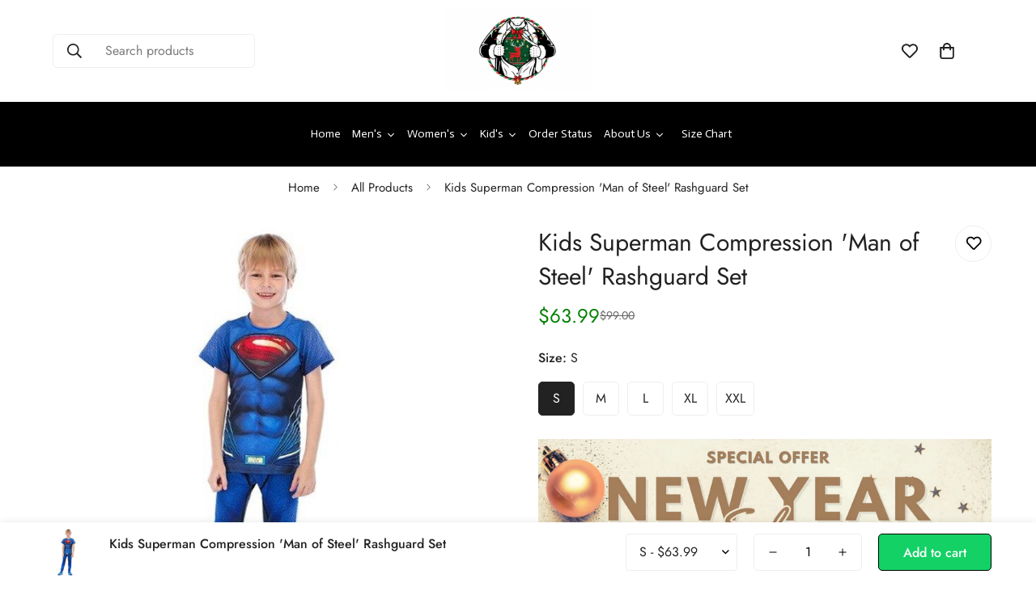

--- FILE ---
content_type: text/html; charset=utf-8
request_url: https://herocompression.com/products/kids-superman-compression-man-of-steel-rashguard-set
body_size: 51527
content:

<!doctype html>
<html
  class="no-js  m:overflow-hidden"
  lang="en"
  data-template="product"
  
>
  <head>
    <meta name="google-site-verification" content="SpB8V9lOOx7I11sQ1RxnVlcW5mXPT1BcNBsROwNDS2E" />
    <meta charset="utf-8">
    <meta http-equiv="X-UA-Compatible" content="IE=edge">
    <meta name="viewport" content="width=device-width, initial-scale=1, maximum-scale=1.0, user-scalable=0">
    <meta name="theme-color" content="">
    <link rel="canonical" href="https://herocompression.com/products/kids-superman-compression-man-of-steel-rashguard-set">
    <link rel="preconnect" href="https://fonts.shopifycdn.com" crossorigin>
    <link rel="preconnect" href="https://cdn.shopify.com" crossorigin><link rel="shortcut icon" type="image/png" href="//herocompression.com/cdn/shop/files/SRGuardlogo2_2_388x402_7d7371a4-3af7-4125-afc5-f9dc067dfbf7.webp?crop=center&height=32&v=1727133993&width=32"><title>Kids Superman Compression &#39;Man of Steel&#39; Rashguard Set &ndash; HeroCompression</title><meta name="description" content="We all know that how you look affects how you feel, so feel like your favorite superhero in this Kids Superman Compression &#39;Man of Steel&#39; Rashguard Set. This Kids Superman Compression &#39;Man of Steel&#39; Rashguard Set is the ultimate Kids Superman Compression &#39;Man of Steel&#39; Rashguard Set that will boost your kids activities.They&#39;ll set new personal records and push themselves to new levels with your newfound powers every time you wear it! Whether you’re a new bjj student, wrestling or just to run around in the playground - this Kids Superman Compression &#39;Man of Steel&#39; Rashguard Set is a lightweight and moisture wicking design and will be your ultimate friend and ally in all things active. Ideal Kids Superman Compression &#39;Man of Steel&#39; Rashguard Set for Brazilian Jiu Jitsu, BJJ, MMA and No-Gi Grappling. Style: 3D Printed Compression Leggings &amp; Short Sleeve Rashguard Material:Spandex,Polyester Type:Print Kids Superman Compression &#39;Man of Steel&#39; Rashguard Set Special Features: Polyester and Spandex blend - Smooth and Ultra-Soft Fabric that provides extreme comfort with very little weight and without restriction - Machine Washable. It wicks sweat away from the body to prevent chafing and rashes Keeps the muscles warm to prevent muscle strain Oh yeah, and it looks cool! Unleash your alter ego and transform yourself into the superhero you always wanted to be!"><meta property="og:site_name" content="HeroCompression">
<meta property="og:url" content="https://herocompression.com/products/kids-superman-compression-man-of-steel-rashguard-set">
<meta property="og:title" content="Kids Superman Compression &#39;Man of Steel&#39; Rashguard Set">
<meta property="og:type" content="product">
<meta property="og:description" content="We all know that how you look affects how you feel, so feel like your favorite superhero in this Kids Superman Compression &#39;Man of Steel&#39; Rashguard Set. This Kids Superman Compression &#39;Man of Steel&#39; Rashguard Set is the ultimate Kids Superman Compression &#39;Man of Steel&#39; Rashguard Set that will boost your kids activities.They&#39;ll set new personal records and push themselves to new levels with your newfound powers every time you wear it! Whether you’re a new bjj student, wrestling or just to run around in the playground - this Kids Superman Compression &#39;Man of Steel&#39; Rashguard Set is a lightweight and moisture wicking design and will be your ultimate friend and ally in all things active. Ideal Kids Superman Compression &#39;Man of Steel&#39; Rashguard Set for Brazilian Jiu Jitsu, BJJ, MMA and No-Gi Grappling. Style: 3D Printed Compression Leggings &amp; Short Sleeve Rashguard Material:Spandex,Polyester Type:Print Kids Superman Compression &#39;Man of Steel&#39; Rashguard Set Special Features: Polyester and Spandex blend - Smooth and Ultra-Soft Fabric that provides extreme comfort with very little weight and without restriction - Machine Washable. It wicks sweat away from the body to prevent chafing and rashes Keeps the muscles warm to prevent muscle strain Oh yeah, and it looks cool! Unleash your alter ego and transform yourself into the superhero you always wanted to be!"><meta property="og:image" content="http://herocompression.com/cdn/shop/files/products-product-image-1130322049-1.jpg?v=1715887854">
<meta property="og:image:secure_url" content="https://herocompression.com/cdn/shop/files/products-product-image-1130322049-1.jpg?v=1715887854">
<meta property="og:image:width" content="640">
<meta property="og:image:height" content="640"><meta property="og:price:amount" content="63.99">
<meta property="og:price:currency" content="USD"><meta name="twitter:site" content="@https://"><meta name="twitter:card" content="summary_large_image">
<meta name="twitter:title" content="Kids Superman Compression &#39;Man of Steel&#39; Rashguard Set">
<meta name="twitter:description" content="We all know that how you look affects how you feel, so feel like your favorite superhero in this Kids Superman Compression &#39;Man of Steel&#39; Rashguard Set. This Kids Superman Compression &#39;Man of Steel&#39; Rashguard Set is the ultimate Kids Superman Compression &#39;Man of Steel&#39; Rashguard Set that will boost your kids activities.They&#39;ll set new personal records and push themselves to new levels with your newfound powers every time you wear it! Whether you’re a new bjj student, wrestling or just to run around in the playground - this Kids Superman Compression &#39;Man of Steel&#39; Rashguard Set is a lightweight and moisture wicking design and will be your ultimate friend and ally in all things active. Ideal Kids Superman Compression &#39;Man of Steel&#39; Rashguard Set for Brazilian Jiu Jitsu, BJJ, MMA and No-Gi Grappling. Style: 3D Printed Compression Leggings &amp; Short Sleeve Rashguard Material:Spandex,Polyester Type:Print Kids Superman Compression &#39;Man of Steel&#39; Rashguard Set Special Features: Polyester and Spandex blend - Smooth and Ultra-Soft Fabric that provides extreme comfort with very little weight and without restriction - Machine Washable. It wicks sweat away from the body to prevent chafing and rashes Keeps the muscles warm to prevent muscle strain Oh yeah, and it looks cool! Unleash your alter ego and transform yourself into the superhero you always wanted to be!">

<style>
  @font-face {  font-family: M-Heading-Font;  font-weight:400;  src: url(https://cdn.shopify.com/s/files/1/0561/2742/2636/files/Jost-Regular.ttf?v=1618297125);  font-display: swap;}@font-face {  font-family: M-Heading-Font;  font-weight:500;  src: url(https://cdn.shopify.com/s/files/1/0561/2742/2636/files/Jost-Medium.ttf?v=1618297125);  font-display: swap;}@font-face {  font-family: M-Heading-Font;  font-weight:600;  src: url(https://cdn.shopify.com/s/files/1/0561/2742/2636/files/Jost-SemiBold.ttf?v=1618297125);  font-display: swap;}:root {  --font-stack-header: 'M-Heading-Font';  --font-weight-header: 400;}@font-face {  font-family: M-Body-Font;  font-weight:400;  src: url(https://cdn.shopify.com/s/files/1/0561/2742/2636/files/Jost-Regular.ttf?v=1618297125);  font-display: swap;}@font-face {  font-family: M-Body-Font;  font-weight:500;  src: url(https://cdn.shopify.com/s/files/1/0561/2742/2636/files/Jost-Medium.ttf?v=1618297125);  font-display: swap;}@font-face {  font-family: M-Body-Font;  font-weight:600;  src: url(https://cdn.shopify.com/s/files/1/0561/2742/2636/files/Jost-SemiBold.ttf?v=1618297125);  font-display: swap;}:root {  --font-stack-body: 'M-Body-Font';  --font-weight-body: 400;;}
</style>
<style>
  html {
    font-size: calc(var(--font-base-size, 16) * 1px);
    -webkit-font-smoothing: antialiased;
    height: 100%;
    scroll-behavior: smooth;
  }
  body {
    margin: 0;
    font-family: var(--font-stack-body);
    font-weight: var(--font-weight-body);
    font-style: var(--font-style-body);
    color: rgb(var(--color-foreground));
    font-size: calc(var(--font-base-size, 16) * 1px);
    line-height: calc(var(--base-line-height) * 1px);
    background-color: rgb(var(--color-background));
    position: relative;
    min-height: 100%;
  }

  body,
  html {
    overflow-x: clip;
  }

  html.prevent-scroll,
  html.prevent-scroll body {
    height: auto;
    overflow: hidden !important;
  }

  html.prevent-scroll {
    padding-right: var(--m-scrollbar-width);
  }

  h1,
  h2,
  h3,
  h4,
  h5,
  h6 {
    font-family: var(--font-stack-header);
    font-weight: var(--font-weight-header);
    font-style: var(--font-style-header);
    color: rgb(var(--color-heading));
    line-height: normal;
    letter-spacing: var(--heading-letter-spacing);
  }
  h1,
  .h1 {
    font-size: calc(((var(--font-h1-mobile)) / (var(--font-base-size))) * 1rem);
    line-height: 1.278;
  }

  h2,
  .h2 {
    font-size: calc(((var(--font-h2-mobile)) / (var(--font-base-size))) * 1rem);
    line-height: 1.267;
  }

  h3,
  .h3 {
    font-size: calc(((var(--font-h3-mobile)) / (var(--font-base-size))) * 1rem);
    line-height: 1.36;
  }

  h4,
  .h4 {
    font-size: calc(((var(--font-h4-mobile)) / (var(--font-base-size))) * 1rem);
    line-height: 1.4;
  }

  h5,
  .h5 {
    font-size: calc(((var(--font-h5-mobile)) / (var(--font-base-size))) * 1rem);
    line-height: 1.5;
  }

  h6,
  .h6 {
    font-size: calc(((var(--font-h6-mobile)) / (var(--font-base-size))) * 1rem);
    line-height: 1.5;
  }

  @media only screen and (min-width: 768px) {
    .h1,
    h1 {
      font-size: calc(((var(--font-h1-tablet)) / (var(--font-base-size))) * 1rem);
      line-height: 1.238;
    }
    .h2,
    h2 {
      font-size: calc(((var(--font-h2-tablet)) / (var(--font-base-size))) * 1rem);
      line-height: 1.235;
    }
    h3,
    .h3 {
      font-size: calc(((var(--font-h3-tablet)) / (var(--font-base-size))) * 1rem);
      line-height: 1.36;
    }
    h4,
    .h4 {
      font-size: calc(((var(--font-h4-tablet)) / (var(--font-base-size))) * 1rem);
      line-height: 1.4;
    }
  }

  @media only screen and (min-width: 1280px) {
    .h1,
    h1 {
      font-size: calc(((var(--font-h1-desktop)) / (var(--font-base-size))) * 1rem);
      line-height: 1.167;
    }
    .h2,
    h2 {
      font-size: calc(((var(--font-h2-desktop)) / (var(--font-base-size))) * 1rem);
      line-height: 1.238;
    }
    h3,
    .h3 {
      font-size: calc(((var(--font-h3-desktop)) / (var(--font-base-size))) * 1rem);
      line-height: 1.278;
    }
    h4,
    .h4 {
      font-size: calc(((var(--font-h4-desktop)) / (var(--font-base-size))) * 1rem);
      line-height: 1.333;
    }
    h5,
    .h5 {
      font-size: calc(((var(--font-h5-desktop)) / (var(--font-base-size))) * 1rem);
    }
    h6,
    .h6 {
      font-size: calc(((var(--font-h6-desktop)) / (var(--font-base-size))) * 1rem);
    }
  }
  [style*='--aspect-ratio'] {
    position: relative;
    overflow: hidden;
  }
  [style*='--aspect-ratio']:before {
    display: block;
    width: 100%;
    content: '';
    height: 0px;
  }
  [style*='--aspect-ratio'] > *:first-child {
    top: 0;
    left: 0;
    right: 0;
    position: absolute !important;
    object-fit: cover;
    width: 100%;
    height: 100%;
  }
  [style*='--aspect-ratio']:before {
    padding-top: calc(100% / (0.0001 + var(--aspect-ratio, 16/9)));
  }
  @media (max-width: 767px) {
    [style*='--aspect-ratio']:before {
      padding-top: calc(100% / (0.0001 + var(--aspect-ratio-mobile, var(--aspect-ratio, 16/9))));
    }
  }
  .swiper-wrapper {
    display: flex;
  }
  .swiper-container:not(.swiper-container-initialized) .swiper-slide {
    width: calc(100% / var(--items, 1));
    flex: 0 0 auto;
  }
  @media (max-width: 1023px) {
    .swiper-container:not(.swiper-container-initialized) .swiper-slide {
      min-width: 40vw;
      flex: 0 0 auto;
    }
  }
  @media (max-width: 767px) {
    .swiper-container:not(.swiper-container-initialized) .swiper-slide {
      min-width: 66vw;
      flex: 0 0 auto;
    }
  }
</style>
<link href="//herocompression.com/cdn/shop/t/6/assets/main.css?v=106651305496596263071727135065" rel="stylesheet" type="text/css" media="all" />
<style data-shopify>
:root,.m-color-default {
      --color-background: 255,255,255;
      --color-background-secondary: 245,245,245;
   		
  		--gradient-background: #ffffff;
   		
   		--color-foreground: 34,34,34;
   		--color-foreground-secondary: 102,102,102;
  	--color-heading: 34,34,34;
   		--color-button: 0,0,0;
   		--color-button-text: 255,255,255;
   		--color-outline-button: 0,0,0;
  	--color-button-hover: 34, 34, 34;
  	--color-button-text-hover: 255, 255, 255;
   		--color-border: 238,238,238;
   		--color-price-sale: 58,135,53;
   		--color-price-regular: 58,135,53;
   		--color-form-field: 255,255,255;
   		--color-form-field-text: 0,0,0;
   		--color-tooltip: 34,34,34;
   		--color-tooltip-text: 255,255,255;
   	}
   
.m-color-dark {
      --color-background: 0,0,0;
      --color-background-secondary: 245,245,245;
   		
  		--gradient-background: #000000;
   		
   		--color-foreground: 255,255,255;
   		--color-foreground-secondary: 255,255,255;
  	--color-heading: 255,255,255;
   		--color-button: 255,255,255;
   		--color-button-text: 34,34,34;
   		--color-outline-button: 255,255,255;
  	--color-button-hover: 255, 255, 255;
  	--color-button-text-hover: 34, 34, 34;
   		--color-border: 75,75,75;
   		--color-price-sale: 232,78,78;
   		--color-price-regular: 255,255,255;
   		--color-form-field: 255,255,255;
   		--color-form-field-text: 34,34,34;
   		--color-tooltip: 255,255,255;
   		--color-tooltip-text: 34,34,34;
   	}
   
.m-color-footer {
      --color-background: 245,245,245;
      --color-background-secondary: 245,245,245;
   		
  		--gradient-background: #f5f5f5;
   		
   		--color-foreground: 0,0,0;
   		--color-foreground-secondary: 102,102,102;
  	--color-heading: 34,34,34;
   		--color-button: 34,34,34;
   		--color-button-text: 255,255,255;
   		--color-outline-button: 34,34,34;
  	--color-button-hover: 34, 34, 34;
  	--color-button-text-hover: 255, 255, 255;
   		--color-border: 222,222,222;
   		--color-price-sale: 232,78,78;
   		--color-price-regular: 0,0,0;
   		--color-form-field: 255,255,255;
   		--color-form-field-text: 0,0,0;
   		--color-tooltip: 34,34,34;
   		--color-tooltip-text: 255,255,255;
   	}
   
.m-color-badge-hot {
      --color-background: 154,132,200;
      --color-background-secondary: 245,245,245;
   		
  		--gradient-background: #9a84c8;
   		
   		--color-foreground: 255,255,255;
   		--color-foreground-secondary: 255,255,255;
  	--color-heading: 255,255,255;
   		--color-button: 255,255,255;
   		--color-button-text: 34,34,34;
   		--color-outline-button: 255,255,255;
  	--color-button-hover: 255, 255, 255;
  	--color-button-text-hover: 34, 34, 34;
   		--color-border: 222,222,222;
   		--color-price-sale: 255,255,255;
   		--color-price-regular: 255,255,255;
   		--color-form-field: 255,255,255;
   		--color-form-field-text: 0,0,0;
   		--color-tooltip: 255,255,255;
   		--color-tooltip-text: 34,34,34;
   	}
   
.m-color-badge-new {
      --color-background: 73,165,148;
      --color-background-secondary: 245,245,245;
   		
  		--gradient-background: #49a594;
   		
   		--color-foreground: 255,255,255;
   		--color-foreground-secondary: 255,255,255;
  	--color-heading: 255,255,255;
   		--color-button: 255,255,255;
   		--color-button-text: 34,34,34;
   		--color-outline-button: 255,255,255;
  	--color-button-hover: 255, 255, 255;
  	--color-button-text-hover: 34, 34, 34;
   		--color-border: 222,222,222;
   		--color-price-sale: 255,255,255;
   		--color-price-regular: 255,255,255;
   		--color-form-field: 255,255,255;
   		--color-form-field-text: 0,0,0;
   		--color-tooltip: 255,255,255;
   		--color-tooltip-text: 34,34,34;
   	}
   
.m-color-badge-sale {
      --color-background: 218,63,63;
      --color-background-secondary: 245,245,245;
   		
  		--gradient-background: #da3f3f;
   		
   		--color-foreground: 255,255,255;
   		--color-foreground-secondary: 255,255,255;
  	--color-heading: 255,255,255;
   		--color-button: 255,255,255;
   		--color-button-text: 34,34,34;
   		--color-outline-button: 255,255,255;
  	--color-button-hover: 255, 255, 255;
  	--color-button-text-hover: 34, 34, 34;
   		--color-border: 222,222,222;
   		--color-price-sale: 255,255,255;
   		--color-price-regular: 255,255,255;
   		--color-form-field: 255,255,255;
   		--color-form-field-text: 0,0,0;
   		--color-tooltip: 255,255,255;
   		--color-tooltip-text: 34,34,34;
   	}
   
.m-color-scheme-cee058e4-58e3-46aa-9af9-219dadc79066 {
      --color-background: 244,244,244;
      --color-background-secondary: 245,245,245;
   		
  		--gradient-background: #f4f4f4;
   		
   		--color-foreground: 34,34,34;
   		--color-foreground-secondary: 102,102,102;
  	--color-heading: 34,34,34;
   		--color-button: 0,0,0;
   		--color-button-text: 255,255,255;
   		--color-outline-button: 0,0,0;
  	--color-button-hover: 34, 34, 34;
  	--color-button-text-hover: 255, 255, 255;
   		--color-border: 238,238,238;
   		--color-price-sale: 232,78,78;
   		--color-price-regular: 0,0,0;
   		--color-form-field: 242,242,242;
   		--color-form-field-text: 0,0,0;
   		--color-tooltip: 34,34,34;
   		--color-tooltip-text: 255,255,255;
   	}
   
.m-color-scheme-09e5b5b4-774c-4b6c-8025-416ced49cc74 {
      --color-background: 223,248,239;
      --color-background-secondary: 245,245,245;
   		
  		--gradient-background: #dff8ef;
   		
   		--color-foreground: 34,34,34;
   		--color-foreground-secondary: 102,102,102;
  	--color-heading: 34,34,34;
   		--color-button: 0,0,0;
   		--color-button-text: 255,255,255;
   		--color-outline-button: 0,0,0;
  	--color-button-hover: 34, 34, 34;
  	--color-button-text-hover: 255, 255, 255;
   		--color-border: 238,238,238;
   		--color-price-sale: 232,78,78;
   		--color-price-regular: 0,0,0;
   		--color-form-field: 255,255,255;
   		--color-form-field-text: 0,0,0;
   		--color-tooltip: 34,34,34;
   		--color-tooltip-text: 255,255,255;
   	}
   
.m-color-scheme-ef285ba8-c6c6-4898-a291-b39705c4b40b {
      --color-background: 255,255,255;
      --color-background-secondary: 245,245,245;
   		
  		--gradient-background: #ffffff;
   		
   		--color-foreground: 34,34,34;
   		--color-foreground-secondary: 102,102,102;
  	--color-heading: 34,34,34;
   		--color-button: 0,0,0;
   		--color-button-text: 255,255,255;
   		--color-outline-button: 0,0,0;
  	--color-button-hover: 34, 34, 34;
  	--color-button-text-hover: 255, 255, 255;
   		--color-border: 238,238,238;
   		--color-price-sale: 232,78,78;
   		--color-price-regular: 0,0,0;
   		--color-form-field: 255,255,255;
   		--color-form-field-text: 0,0,0;
   		--color-tooltip: 34,34,34;
   		--color-tooltip-text: 255,255,255;
   	}
   
.m-color-scheme-4a2a99a1-2cef-4d85-90cb-501fbe25a525 {
      --color-background: 255,255,255;
      --color-background-secondary: 245,245,245;
   		
  		--gradient-background: #ffffff;
   		
   		--color-foreground: 34,34,34;
   		--color-foreground-secondary: 102,102,102;
  	--color-heading: 34,34,34;
   		--color-button: 58,135,53;
   		--color-button-text: 34,34,34;
   		--color-outline-button: 0,0,0;
  	--color-button-hover: 58, 135, 53;
  	--color-button-text-hover: 58, 135, 53;
   		--color-border: 238,238,238;
   		--color-price-sale: 232,78,78;
   		--color-price-regular: 0,0,0;
   		--color-form-field: 58,135,53;
   		--color-form-field-text: 0,0,0;
   		--color-tooltip: 34,34,34;
   		--color-tooltip-text: 58,135,53;
   	}
   
   .m-color-default, .m-color-dark, .m-color-footer, .m-color-badge-hot, .m-color-badge-new, .m-color-badge-sale, .m-color-scheme-cee058e4-58e3-46aa-9af9-219dadc79066, .m-color-scheme-09e5b5b4-774c-4b6c-8025-416ced49cc74, .m-color-scheme-ef285ba8-c6c6-4898-a291-b39705c4b40b, .m-color-scheme-4a2a99a1-2cef-4d85-90cb-501fbe25a525 {
   	color: rgb(var(--color-foreground));
   	background-color: rgb(var(--color-background));
   }:root {      /* ANIMATIONS */   	--m-duration-short: .1s;      --m-duration-default: .25s;      --m-duration-long: .5s;      --m-duration-image: .65s;      --m-duration-animate: 1s;      --m-animation-duration: 600ms;      --m-animation-fade-in-up: m-fade-in-up var(--m-animation-duration) cubic-bezier(0, 0, 0.3, 1) forwards;      --m-animation-fade-in-left: m-fade-in-left var(--m-animation-duration) cubic-bezier(0, 0, 0.3, 1) forwards;      --m-animation-fade-in-right: m-fade-in-right var(--m-animation-duration) cubic-bezier(0, 0, 0.3, 1) forwards;      --m-animation-fade-in-left-rtl: m-fade-in-left-rtl var(--m-animation-duration) cubic-bezier(0, 0, 0.3, 1) forwards;      --m-animation-fade-in-right-rtl: m-fade-in-right-rtl var(--m-animation-duration) cubic-bezier(0, 0, 0.3, 1) forwards;      --m-animation-fade-in: m-fade-in calc(var(--m-animation-duration) * 2) cubic-bezier(0, 0, 0.3, 1);      --m-animation-zoom-fade: m-zoom-fade var(--m-animation-duration) ease forwards;   	/* BODY */   	--base-line-height: 28;  /* INPUTS */  --inputs-border-width: 1px;   	--inputs-radius: 5px;   	/* BUTTON */   	--btn-letter-spacing: 0px;   	--btn-border-radius: 5px;   	--btn-border-width: 1px;   	--btn-line-height: 23px;   	   	/* COUNT BUBBLE */   	--color-cart-wishlist-count: #ffffff;   	--bg-cart-wishlist-count: #da3f3f;   	/* OVERLAY */   	--color-image-overlay: #000000;   	--opacity-image-overlay: 0.2;   	/* Notification */   	--color-success: 58,135,53;   	--color-warning: 210,134,26;     --color-error: 218, 63, 63;     --color-error-bg: #fbeaea;     --color-warning-bg: #faecd7;     --color-success-bg: #d1eccf;   	/* CUSTOM COLOR */   	--text-black: 0,0,0;   	--text-white: 255,255,255;   	--bg-black: 0,0,0;   	--bg-white: 255,255,255;   	--rounded-full: 9999px;   	--bg-card-placeholder: rgba(243,243,243,1);   	--arrow-select-box: url(//herocompression.com/cdn/shop/t/6/assets/ar-down.svg?v=92728264558441377851727135066);   	/* FONT SIZES */   	--font-base-size: 16;   	--font-btn-size: 16px;   	--font-btn-weight: 500;   	--font-h1-desktop: 60;   	--font-h1-tablet: 42;   	--font-h1-mobile: 36;   	--font-h2-desktop: 42;   	--font-h2-tablet: 33;   	--font-h2-mobile: 29;   	--font-h3-desktop: 36;   	--font-h3-tablet: 28;   	--font-h3-mobile: 25;   	--font-h4-desktop: 24;   	--font-h4-tablet: 19;   	--font-h4-mobile: 19;   	--font-h5-desktop: 18;   	--font-h5-mobile: 16;   	--font-h6-desktop: 16;   	--font-h6-mobile: 16;   	--heading-letter-spacing: 0px;  --arrow-down-url: url(//herocompression.com/cdn/shop/t/6/assets/arrow-down.svg?v=157552497485556416461727135064);  --arrow-down-white-url: url(//herocompression.com/cdn/shop/t/6/assets/arrow-down-white.svg?v=70535736727834135531727135066);  --product-title-line-clamp: unset;   	--spacing-sections-desktop: 0px;      --spacing-sections-laptop: 0px;      --spacing-sections-tablet: 0px;      --spacing-sections-mobile: 0px;   	/* LAYOUT */   	--container-width: 1200px;  --fluid-container-width: 1420px;  --fluid-container-offset: 65px;   }
</style><link rel="stylesheet" href="//herocompression.com/cdn/shop/t/6/assets/cart.css?v=87792237976305593871727135065" media="print" onload="this.media='all'">
<noscript><link href="//herocompression.com/cdn/shop/t/6/assets/cart.css?v=87792237976305593871727135065" rel="stylesheet" type="text/css" media="all" /></noscript><link href="//herocompression.com/cdn/shop/t/6/assets/vendor.css?v=78734522753772538311727135064" rel="stylesheet" type="text/css" media="all" /><link rel="stylesheet" href="//herocompression.com/cdn/shop/t/6/assets/custom-style.css?v=68377333970908838601727135065" media="print" onload="this.media='all'">
<link rel="stylesheet" href="//herocompression.com/cdn/shop/t/6/assets/custom.css?v=105997007003712207781727135102" media="print" onload="this.media='all'">
<noscript><link href="//herocompression.com/cdn/shop/t/6/assets/custom-style.css?v=68377333970908838601727135065" rel="stylesheet" type="text/css" media="all" /></noscript>
<noscript><link href="//herocompression.com/cdn/shop/t/6/assets/custom.css?v=105997007003712207781727135102" rel="stylesheet" type="text/css" media="all" /></noscript><style data-shopify>.m-topbar a[href*="pinterest"],.m-topbar a[href*="twitter"], .m-topbar a[href*="snapchat"], .m-topbar a[href*="youtube"],.m-topbar a[href*="tiktok"]  {	display: none;}body .m-product-card__tag-name {  font-size: 12px;  font-weight: 500;  text-transform: capitalize;  padding: 4px 10px;  border-radius: 40px;}.m-icon-box--small {  border-top: 1px solid rgb(var(--color-border));}.m-icon-box--small .m-icon-box__heading {  line-height: 26px;  font-size: 18px;  margin-bottom: 6px;}body .m-footer--block .social-media-links {  gap: 12px;  margin: 0;  padding: 5px 0;}body .m-footer--block .social-media-links a {  color: #222;  width: 48px;  height: 48px;  padding: 0;  display: inline-flex;  align-items: center;  justify-content: center;  border-radius: 50%;  background-color: #E9E9E9;  transition: all .3s;}body .m-footer--block .social-media-links a:hover {  background-color: #222;  color: #fff;  box-shadow: 0 0 0 0.2rem #222;}
</style>


<script src="//herocompression.com/cdn/shop/t/6/assets/product-list.js?v=133975944838759569291727135066" defer="defer"></script>
<script src="//herocompression.com/cdn/shop/t/6/assets/vendor.js?v=78529491220497670401727135065" defer="defer"></script>
    <script src="//herocompression.com/cdn/shop/t/6/assets/theme-global.js?v=18579654960834077291727135066" defer="defer"></script><script src="//herocompression.com/cdn/shop/t/6/assets/animations.js?v=155369821993258477171727135065" defer="defer"></script><script>window.performance && window.performance.mark && window.performance.mark('shopify.content_for_header.start');</script><meta id="shopify-digital-wallet" name="shopify-digital-wallet" content="/70201114863/digital_wallets/dialog">
<meta name="shopify-checkout-api-token" content="8f9da9e22c6831d4ed221677adbf7a93">
<meta id="in-context-paypal-metadata" data-shop-id="70201114863" data-venmo-supported="true" data-environment="production" data-locale="en_US" data-paypal-v4="true" data-currency="USD">
<link rel="alternate" type="application/json+oembed" href="https://herocompression.com/products/kids-superman-compression-man-of-steel-rashguard-set.oembed">
<script async="async" src="/checkouts/internal/preloads.js?locale=en-US"></script>
<script id="shopify-features" type="application/json">{"accessToken":"8f9da9e22c6831d4ed221677adbf7a93","betas":["rich-media-storefront-analytics"],"domain":"herocompression.com","predictiveSearch":true,"shopId":70201114863,"locale":"en"}</script>
<script>var Shopify = Shopify || {};
Shopify.shop = "22cd58-d7.myshopify.com";
Shopify.locale = "en";
Shopify.currency = {"active":"USD","rate":"1.0"};
Shopify.country = "US";
Shopify.theme = {"name":"minimog-5-4-0","id":145808326895,"schema_name":"Minimog - OS 2.0","schema_version":"5.4.0","theme_store_id":null,"role":"main"};
Shopify.theme.handle = "null";
Shopify.theme.style = {"id":null,"handle":null};
Shopify.cdnHost = "herocompression.com/cdn";
Shopify.routes = Shopify.routes || {};
Shopify.routes.root = "/";</script>
<script type="module">!function(o){(o.Shopify=o.Shopify||{}).modules=!0}(window);</script>
<script>!function(o){function n(){var o=[];function n(){o.push(Array.prototype.slice.apply(arguments))}return n.q=o,n}var t=o.Shopify=o.Shopify||{};t.loadFeatures=n(),t.autoloadFeatures=n()}(window);</script>
<script id="shop-js-analytics" type="application/json">{"pageType":"product"}</script>
<script defer="defer" async type="module" src="//herocompression.com/cdn/shopifycloud/shop-js/modules/v2/client.init-shop-cart-sync_BT-GjEfc.en.esm.js"></script>
<script defer="defer" async type="module" src="//herocompression.com/cdn/shopifycloud/shop-js/modules/v2/chunk.common_D58fp_Oc.esm.js"></script>
<script defer="defer" async type="module" src="//herocompression.com/cdn/shopifycloud/shop-js/modules/v2/chunk.modal_xMitdFEc.esm.js"></script>
<script type="module">
  await import("//herocompression.com/cdn/shopifycloud/shop-js/modules/v2/client.init-shop-cart-sync_BT-GjEfc.en.esm.js");
await import("//herocompression.com/cdn/shopifycloud/shop-js/modules/v2/chunk.common_D58fp_Oc.esm.js");
await import("//herocompression.com/cdn/shopifycloud/shop-js/modules/v2/chunk.modal_xMitdFEc.esm.js");

  window.Shopify.SignInWithShop?.initShopCartSync?.({"fedCMEnabled":true,"windoidEnabled":true});

</script>
<script>(function() {
  var isLoaded = false;
  function asyncLoad() {
    if (isLoaded) return;
    isLoaded = true;
    var urls = ["https:\/\/app.kiwisizing.com\/web\/js\/dist\/kiwiSizing\/plugin\/SizingPlugin.prod.js?v=330\u0026shop=22cd58-d7.myshopify.com","https:\/\/cdn.hextom.com\/js\/quickannouncementbar.js?shop=22cd58-d7.myshopify.com","\/\/searchserverapi1.com\/widgets\/shopify\/init.js?a=8a2a8X3g9B\u0026shop=22cd58-d7.myshopify.com"];
    for (var i = 0; i < urls.length; i++) {
      var s = document.createElement('script');
      s.type = 'text/javascript';
      s.async = true;
      s.src = urls[i];
      var x = document.getElementsByTagName('script')[0];
      x.parentNode.insertBefore(s, x);
    }
  };
  if(window.attachEvent) {
    window.attachEvent('onload', asyncLoad);
  } else {
    window.addEventListener('load', asyncLoad, false);
  }
})();</script>
<script id="__st">var __st={"a":70201114863,"offset":-18000,"reqid":"469f45ff-751a-4094-90e2-0e789d2a4cad-1769403625","pageurl":"herocompression.com\/products\/kids-superman-compression-man-of-steel-rashguard-set","u":"1cf16869faaf","p":"product","rtyp":"product","rid":8517405278447};</script>
<script>window.ShopifyPaypalV4VisibilityTracking = true;</script>
<script id="captcha-bootstrap">!function(){'use strict';const t='contact',e='account',n='new_comment',o=[[t,t],['blogs',n],['comments',n],[t,'customer']],c=[[e,'customer_login'],[e,'guest_login'],[e,'recover_customer_password'],[e,'create_customer']],r=t=>t.map((([t,e])=>`form[action*='/${t}']:not([data-nocaptcha='true']) input[name='form_type'][value='${e}']`)).join(','),a=t=>()=>t?[...document.querySelectorAll(t)].map((t=>t.form)):[];function s(){const t=[...o],e=r(t);return a(e)}const i='password',u='form_key',d=['recaptcha-v3-token','g-recaptcha-response','h-captcha-response',i],f=()=>{try{return window.sessionStorage}catch{return}},m='__shopify_v',_=t=>t.elements[u];function p(t,e,n=!1){try{const o=window.sessionStorage,c=JSON.parse(o.getItem(e)),{data:r}=function(t){const{data:e,action:n}=t;return t[m]||n?{data:e,action:n}:{data:t,action:n}}(c);for(const[e,n]of Object.entries(r))t.elements[e]&&(t.elements[e].value=n);n&&o.removeItem(e)}catch(o){console.error('form repopulation failed',{error:o})}}const l='form_type',E='cptcha';function T(t){t.dataset[E]=!0}const w=window,h=w.document,L='Shopify',v='ce_forms',y='captcha';let A=!1;((t,e)=>{const n=(g='f06e6c50-85a8-45c8-87d0-21a2b65856fe',I='https://cdn.shopify.com/shopifycloud/storefront-forms-hcaptcha/ce_storefront_forms_captcha_hcaptcha.v1.5.2.iife.js',D={infoText:'Protected by hCaptcha',privacyText:'Privacy',termsText:'Terms'},(t,e,n)=>{const o=w[L][v],c=o.bindForm;if(c)return c(t,g,e,D).then(n);var r;o.q.push([[t,g,e,D],n]),r=I,A||(h.body.append(Object.assign(h.createElement('script'),{id:'captcha-provider',async:!0,src:r})),A=!0)});var g,I,D;w[L]=w[L]||{},w[L][v]=w[L][v]||{},w[L][v].q=[],w[L][y]=w[L][y]||{},w[L][y].protect=function(t,e){n(t,void 0,e),T(t)},Object.freeze(w[L][y]),function(t,e,n,w,h,L){const[v,y,A,g]=function(t,e,n){const i=e?o:[],u=t?c:[],d=[...i,...u],f=r(d),m=r(i),_=r(d.filter((([t,e])=>n.includes(e))));return[a(f),a(m),a(_),s()]}(w,h,L),I=t=>{const e=t.target;return e instanceof HTMLFormElement?e:e&&e.form},D=t=>v().includes(t);t.addEventListener('submit',(t=>{const e=I(t);if(!e)return;const n=D(e)&&!e.dataset.hcaptchaBound&&!e.dataset.recaptchaBound,o=_(e),c=g().includes(e)&&(!o||!o.value);(n||c)&&t.preventDefault(),c&&!n&&(function(t){try{if(!f())return;!function(t){const e=f();if(!e)return;const n=_(t);if(!n)return;const o=n.value;o&&e.removeItem(o)}(t);const e=Array.from(Array(32),(()=>Math.random().toString(36)[2])).join('');!function(t,e){_(t)||t.append(Object.assign(document.createElement('input'),{type:'hidden',name:u})),t.elements[u].value=e}(t,e),function(t,e){const n=f();if(!n)return;const o=[...t.querySelectorAll(`input[type='${i}']`)].map((({name:t})=>t)),c=[...d,...o],r={};for(const[a,s]of new FormData(t).entries())c.includes(a)||(r[a]=s);n.setItem(e,JSON.stringify({[m]:1,action:t.action,data:r}))}(t,e)}catch(e){console.error('failed to persist form',e)}}(e),e.submit())}));const S=(t,e)=>{t&&!t.dataset[E]&&(n(t,e.some((e=>e===t))),T(t))};for(const o of['focusin','change'])t.addEventListener(o,(t=>{const e=I(t);D(e)&&S(e,y())}));const B=e.get('form_key'),M=e.get(l),P=B&&M;t.addEventListener('DOMContentLoaded',(()=>{const t=y();if(P)for(const e of t)e.elements[l].value===M&&p(e,B);[...new Set([...A(),...v().filter((t=>'true'===t.dataset.shopifyCaptcha))])].forEach((e=>S(e,t)))}))}(h,new URLSearchParams(w.location.search),n,t,e,['guest_login'])})(!0,!0)}();</script>
<script integrity="sha256-4kQ18oKyAcykRKYeNunJcIwy7WH5gtpwJnB7kiuLZ1E=" data-source-attribution="shopify.loadfeatures" defer="defer" src="//herocompression.com/cdn/shopifycloud/storefront/assets/storefront/load_feature-a0a9edcb.js" crossorigin="anonymous"></script>
<script data-source-attribution="shopify.dynamic_checkout.dynamic.init">var Shopify=Shopify||{};Shopify.PaymentButton=Shopify.PaymentButton||{isStorefrontPortableWallets:!0,init:function(){window.Shopify.PaymentButton.init=function(){};var t=document.createElement("script");t.src="https://herocompression.com/cdn/shopifycloud/portable-wallets/latest/portable-wallets.en.js",t.type="module",document.head.appendChild(t)}};
</script>
<script data-source-attribution="shopify.dynamic_checkout.buyer_consent">
  function portableWalletsHideBuyerConsent(e){var t=document.getElementById("shopify-buyer-consent"),n=document.getElementById("shopify-subscription-policy-button");t&&n&&(t.classList.add("hidden"),t.setAttribute("aria-hidden","true"),n.removeEventListener("click",e))}function portableWalletsShowBuyerConsent(e){var t=document.getElementById("shopify-buyer-consent"),n=document.getElementById("shopify-subscription-policy-button");t&&n&&(t.classList.remove("hidden"),t.removeAttribute("aria-hidden"),n.addEventListener("click",e))}window.Shopify?.PaymentButton&&(window.Shopify.PaymentButton.hideBuyerConsent=portableWalletsHideBuyerConsent,window.Shopify.PaymentButton.showBuyerConsent=portableWalletsShowBuyerConsent);
</script>
<script>
  function portableWalletsCleanup(e){e&&e.src&&console.error("Failed to load portable wallets script "+e.src);var t=document.querySelectorAll("shopify-accelerated-checkout .shopify-payment-button__skeleton, shopify-accelerated-checkout-cart .wallet-cart-button__skeleton"),e=document.getElementById("shopify-buyer-consent");for(let e=0;e<t.length;e++)t[e].remove();e&&e.remove()}function portableWalletsNotLoadedAsModule(e){e instanceof ErrorEvent&&"string"==typeof e.message&&e.message.includes("import.meta")&&"string"==typeof e.filename&&e.filename.includes("portable-wallets")&&(window.removeEventListener("error",portableWalletsNotLoadedAsModule),window.Shopify.PaymentButton.failedToLoad=e,"loading"===document.readyState?document.addEventListener("DOMContentLoaded",window.Shopify.PaymentButton.init):window.Shopify.PaymentButton.init())}window.addEventListener("error",portableWalletsNotLoadedAsModule);
</script>

<script type="module" src="https://herocompression.com/cdn/shopifycloud/portable-wallets/latest/portable-wallets.en.js" onError="portableWalletsCleanup(this)" crossorigin="anonymous"></script>
<script nomodule>
  document.addEventListener("DOMContentLoaded", portableWalletsCleanup);
</script>

<link id="shopify-accelerated-checkout-styles" rel="stylesheet" media="screen" href="https://herocompression.com/cdn/shopifycloud/portable-wallets/latest/accelerated-checkout-backwards-compat.css" crossorigin="anonymous">
<style id="shopify-accelerated-checkout-cart">
        #shopify-buyer-consent {
  margin-top: 1em;
  display: inline-block;
  width: 100%;
}

#shopify-buyer-consent.hidden {
  display: none;
}

#shopify-subscription-policy-button {
  background: none;
  border: none;
  padding: 0;
  text-decoration: underline;
  font-size: inherit;
  cursor: pointer;
}

#shopify-subscription-policy-button::before {
  box-shadow: none;
}

      </style>

<script>window.performance && window.performance.mark && window.performance.mark('shopify.content_for_header.end');</script>

    <script>
      document.documentElement.className = document.documentElement.className.replace('no-js', 'js');
      if (Shopify.designMode) {
        document.documentElement.classList.add('shopify-design-mode');
      }
    </script>
    <script>window.MinimogTheme = {};window.MinimogLibs = {};window.MinimogStrings = {  addToCart: "Add to cart",  soldOut: "Sold Out",  unavailable: "Unavailable",  inStock: "In Stock",  lowStock: 'Low stock',  inventoryQuantityHtml: '<span class="m-product-inventory__quantity">{{ quantity }}</span> In stock',  inventoryLowQuantityHtml: 'Only <span class="m-product-inventory__quantity">{{ quantity }}</span> left',  checkout: "Check out",  viewCart: "View Cart",  cartRemove: "Remove",  zipcodeValidate: "Zip code can\u0026#39;t be blank",  noShippingRate: "There are no shipping rates for your address.",  shippingRatesResult: "We found {{count}} shipping rate(s) for your address",  recommendTitle: "Recommendation for you",  shipping: "Shipping",  add: "Add",  itemAdded: "Product added to cart successfully",  requiredField: "Please fill all the required fields(*) before Add To Cart!",  hours: "hours",  mins: "mins",  outOfStock: "Out of stock",  sold: "Sold",  available: "Available",  preorder: "Pre-order",  sold_out_items_message: "The product is already sold out.",  unitPrice: "Unit price",  unitPriceSeparator: "per",  cartError: "There was an error while updating your cart. Please try again.",  quantityError: "Not enough items available. Only {{ quantity }} left.' }}",  selectVariant: "Please select a variant before adding the product to your cart.",  valideDateTimeDelivery: "Please choose the current or future time."};window.MinimogThemeStyles = {  product: "https://herocompression.com/cdn/shop/t/6/assets/product.css?v=123339256832348369631727135065",  productInventory: "https://herocompression.com/cdn/shop/t/6/assets/component-product-inventory.css?v=111082497872923960041727135066"};window.MinimogThemeScripts = {  productModel: "https://herocompression.com/cdn/shop/t/6/assets/product-model.js?v=74883181231862109891727135065",  productMedia: "https://herocompression.com/cdn/shop/t/6/assets/product-media.js?v=173660877729249554031727135064",  variantsPicker: "https://herocompression.com/cdn/shop/t/6/assets/variant-picker.js?v=17515462640958628441727135065",  instagram: "https://herocompression.com/cdn/shop/t/6/assets/instagram.js?v=10017939140122895511727135066",  productInventory: "https://herocompression.com/cdn/shop/t/6/assets/product-inventory.js?v=56130558051591069411727135065"};window.MinimogSettings = {  design_mode: false,  requestPath: "\/products\/kids-superman-compression-man-of-steel-rashguard-set",  template: "product",  templateName: "product",productHandle: "kids-superman-compression-man-of-steel-rashguard-set",    productId: 8517405278447,currency_code: "USD",  money_format: "${{amount}}",  base_url: window.location.origin + Shopify.routes.root,  money_with_currency_format: "${{amount}} USD","filter_color1.png":"\/\/herocompression.com\/cdn\/shop\/t\/6\/assets\/filter_color1.png?v=147458027895443808701727135065","filter_color1":"Gingham","filter_color2.png":"\/\/herocompression.com\/cdn\/shop\/t\/6\/assets\/filter_color2.png?v=177856991997372355631727135065","filter_color2":"flannel","filter_color3.png":"\/\/herocompression.com\/cdn\/shop\/t\/6\/assets\/filter_color3.png?v=206","filter_color3":"floral",theme: {    id: 145808326895,    name: "minimog-5-4-0",    role: "main",    version: "5.4.0",    online_store_version: "2.0",    preview_url: "https://herocompression.com?preview_theme_id=145808326895",  },  shop_domain: "https:\/\/herocompression.com",  shop_locale: {    published: [{"shop_locale":{"locale":"en","enabled":true,"primary":true,"published":true}}],    current: "en",    primary: "en",  },  routes: {    root: "\/",    cart: "\/cart",    product_recommendations_url: "\/recommendations\/products",    cart_add_url: '/cart/add',    cart_change_url: '/cart/change',    cart_update_url: '/cart/update',    predictive_search_url: '/search/suggest',    search_url: '/search'  },  hide_unavailable_product_options: true,  pcard_image_ratio: "3\/4",  cookie_consent_allow: "Allow cookies",  cookie_consent_message: "This website uses cookies to ensure you get the best experience on our website.",  cookie_consent_placement: "bottom",  cookie_consent_learnmore_link: "https:\/\/www.cookiesandyou.com\/",  cookie_consent_learnmore: "Learn more",  cookie_consent_theme: "black",  cookie_consent_decline: "Decline",  show_cookie_consent: true,  product_colors: "red: #FF6961,\nyellow: #FDDA76,\nblack: #000000,\nblack band: #000000,\nblue: #8DB4D2,\ngreen: #C1E1C1,\npurple: #B19CD9,\nsilver: #EEEEEF,\nwhite: #FFFFFF,\nbrown: #836953,\nlight brown: #B5651D,\ndark turquoise: #23cddc,\norange: #FFB347,\ntan: #E9D1BF,\nviolet: #B490B0,\npink: #FFD1DC,\ngrey: #E0E0E0,\nsky: #96BDC6,\npale leaf: #CCD4BF,\nlight blue: #b1c5d4,\ndark grey: #aca69f,\nbeige: #EBE6DB,\nbeige band: #EED9C4,\ndark blue: #063e66,\ncream: #F1F2E2,\nlight pink: #FBCFCD,\nmint: #bedce3,\ndark gray: #3A3B3C,\nrosy brown: #c4a287,\nlight grey:#D3D3D3,\ncopper: #B87333,\nrose gold: #ECC5C0,\nnight blue: #151B54,\ncoral: #FF7F50,\nlight purple: #C6AEC7,\nivy green: #5b7763,\nsand: #f2d2a9,\npale grey: #878785,\nlead: #6c6b6c,\nheathered cashew: #bdb59f,\ncoca: #c7babd,\nheathered oat: #d3c1aa,\njean blue: #515d6d,\npelican: #e1d6c5,\ntoasted coconut: #9c7b58,\nnavy: #484d5b,\nheathered blue: #3c3c3c,\nheathered green: #534d36,\nheathered grey: #555c62,\nkalamata: #808487,\nslate grey: #484d5b,\ncharcoal: #8b8b8b,\nheathered charcoal: #8b8b8b",  use_ajax_atc: true,  discount_code_enable: true,  enable_cart_drawer: true,  pcard_show_lowest_prices: false,  date_now: "2026\/01\/26  0:00:00-0500 (EST)",  foxKitBaseUrl: "foxkit.app"};function __setSwatchesOptions() {
    try {
      MinimogSettings._colorSwatches = []
      MinimogSettings._imageSwatches = []

      MinimogSettings.product_colors
        .split(',').filter(Boolean)
        .forEach(colorSwatch => {
          const [key, value] = colorSwatch.split(':')
          MinimogSettings._colorSwatches.push({
            key: key.trim().toLowerCase(),
            value: value && value.trim() || ''
          })
        })

      Object.keys(MinimogSettings).forEach(key => {
        if (key.includes('filter_color') && !key.includes('.png')) {
          if (MinimogSettings[`${key}.png`]) {
            MinimogSettings._imageSwatches.push({
              key: MinimogSettings[key].toLowerCase(),
              value: MinimogSettings[`${key}.png`]
            })
          }
        }
      })
    } catch (e) {
      console.error('Failed to convert color/image swatch structure!', e)
    }
  }

  __setSwatchesOptions();
</script>

    
    <script>
 window.KiwiSizing = window.KiwiSizing === undefined ? {} : window.KiwiSizing;
 KiwiSizing.shop = "22cd58-d7.myshopify.com";
 
 
 KiwiSizing.data = {
  collections: "431126315247,445606887663,431126380783,431131820271,431126446319,431126479087",
  tags: "kids,Superman",
  product: "8517405278447",
  vendor: "HeroCompressiom",
  type: "All Products",
  title: "Kids Superman Compression 'Man of Steel' Rashguard Set",
  images: ["\/\/herocompression.com\/cdn\/shop\/files\/products-product-image-1130322049-1.jpg?v=1715887854","\/\/herocompression.com\/cdn\/shop\/files\/products-product-image-1130322067.jpg?v=1715887854","\/\/herocompression.com\/cdn\/shop\/files\/products-product-image-1130322066.jpg?v=1715887854","\/\/herocompression.com\/cdn\/shop\/files\/products-product-image-1130322063_60c89f82-c060-48ef-bb5f-39b2cd15ee44.jpg?v=1715887854","\/\/herocompression.com\/cdn\/shop\/files\/products-product-image-1130322064_47649195-240d-418c-bf38-b991e3dce5b6.jpg?v=1715887854","\/\/herocompression.com\/cdn\/shop\/files\/products-product-image-1130322065_2da70965-1542-4225-98cd-399f834f6d39.jpg?v=1715887854","\/\/herocompression.com\/cdn\/shop\/files\/products-product-image-1130322049.jpg?v=1715887854"],
 };
 
</script>
  <!-- BEGIN app block: shopify://apps/dr-stacked-discounts/blocks/instant-load/f428e1ae-8a34-4767-8189-f8339f3ab12b --><!-- For self-installation -->
<script>(() => {const installerKey = 'docapp-discount-auto-install'; const urlParams = new URLSearchParams(window.location.search); if (urlParams.get(installerKey)) {window.sessionStorage.setItem(installerKey, JSON.stringify({integrationId: urlParams.get('docapp-integration-id'), divClass: urlParams.get('docapp-install-class'), check: urlParams.get('docapp-check')}));}})();</script>
<script>(() => {const previewKey = 'docapp-discount-test'; const urlParams = new URLSearchParams(window.location.search); if (urlParams.get(previewKey)) {window.sessionStorage.setItem(previewKey, JSON.stringify({active: true, integrationId: urlParams.get('docapp-discount-inst-test')}));}})();</script>
<script>window.discountOnCartProAppBlock = true;</script>

<!-- App speed-up -->
<script id="docapp-discount-speedup">
    (() => { if (window.discountOnCartProAppLoaded) return; let script = document.createElement('script'); script.src = "https://d9fvwtvqz2fm1.cloudfront.net/shop/js/discount-on-cart-pro.min.js?shop=22cd58-d7.myshopify.com"; document.getElementById('docapp-discount-speedup').after(script); })();
</script>


<!-- END app block --><!-- BEGIN app block: shopify://apps/searchanise-search-filter/blocks/app-embed/d8f24ada-02b1-458a-bbeb-5bf16d5c921e -->
<!-- END app block --><script src="https://cdn.shopify.com/extensions/019ade25-628d-72a3-afdc-4bdfaf6cce07/searchanise-shopify-cli-14/assets/disable-app.js" type="text/javascript" defer="defer"></script>
<link href="https://monorail-edge.shopifysvc.com" rel="dns-prefetch">
<script>(function(){if ("sendBeacon" in navigator && "performance" in window) {try {var session_token_from_headers = performance.getEntriesByType('navigation')[0].serverTiming.find(x => x.name == '_s').description;} catch {var session_token_from_headers = undefined;}var session_cookie_matches = document.cookie.match(/_shopify_s=([^;]*)/);var session_token_from_cookie = session_cookie_matches && session_cookie_matches.length === 2 ? session_cookie_matches[1] : "";var session_token = session_token_from_headers || session_token_from_cookie || "";function handle_abandonment_event(e) {var entries = performance.getEntries().filter(function(entry) {return /monorail-edge.shopifysvc.com/.test(entry.name);});if (!window.abandonment_tracked && entries.length === 0) {window.abandonment_tracked = true;var currentMs = Date.now();var navigation_start = performance.timing.navigationStart;var payload = {shop_id: 70201114863,url: window.location.href,navigation_start,duration: currentMs - navigation_start,session_token,page_type: "product"};window.navigator.sendBeacon("https://monorail-edge.shopifysvc.com/v1/produce", JSON.stringify({schema_id: "online_store_buyer_site_abandonment/1.1",payload: payload,metadata: {event_created_at_ms: currentMs,event_sent_at_ms: currentMs}}));}}window.addEventListener('pagehide', handle_abandonment_event);}}());</script>
<script id="web-pixels-manager-setup">(function e(e,d,r,n,o){if(void 0===o&&(o={}),!Boolean(null===(a=null===(i=window.Shopify)||void 0===i?void 0:i.analytics)||void 0===a?void 0:a.replayQueue)){var i,a;window.Shopify=window.Shopify||{};var t=window.Shopify;t.analytics=t.analytics||{};var s=t.analytics;s.replayQueue=[],s.publish=function(e,d,r){return s.replayQueue.push([e,d,r]),!0};try{self.performance.mark("wpm:start")}catch(e){}var l=function(){var e={modern:/Edge?\/(1{2}[4-9]|1[2-9]\d|[2-9]\d{2}|\d{4,})\.\d+(\.\d+|)|Firefox\/(1{2}[4-9]|1[2-9]\d|[2-9]\d{2}|\d{4,})\.\d+(\.\d+|)|Chrom(ium|e)\/(9{2}|\d{3,})\.\d+(\.\d+|)|(Maci|X1{2}).+ Version\/(15\.\d+|(1[6-9]|[2-9]\d|\d{3,})\.\d+)([,.]\d+|)( \(\w+\)|)( Mobile\/\w+|) Safari\/|Chrome.+OPR\/(9{2}|\d{3,})\.\d+\.\d+|(CPU[ +]OS|iPhone[ +]OS|CPU[ +]iPhone|CPU IPhone OS|CPU iPad OS)[ +]+(15[._]\d+|(1[6-9]|[2-9]\d|\d{3,})[._]\d+)([._]\d+|)|Android:?[ /-](13[3-9]|1[4-9]\d|[2-9]\d{2}|\d{4,})(\.\d+|)(\.\d+|)|Android.+Firefox\/(13[5-9]|1[4-9]\d|[2-9]\d{2}|\d{4,})\.\d+(\.\d+|)|Android.+Chrom(ium|e)\/(13[3-9]|1[4-9]\d|[2-9]\d{2}|\d{4,})\.\d+(\.\d+|)|SamsungBrowser\/([2-9]\d|\d{3,})\.\d+/,legacy:/Edge?\/(1[6-9]|[2-9]\d|\d{3,})\.\d+(\.\d+|)|Firefox\/(5[4-9]|[6-9]\d|\d{3,})\.\d+(\.\d+|)|Chrom(ium|e)\/(5[1-9]|[6-9]\d|\d{3,})\.\d+(\.\d+|)([\d.]+$|.*Safari\/(?![\d.]+ Edge\/[\d.]+$))|(Maci|X1{2}).+ Version\/(10\.\d+|(1[1-9]|[2-9]\d|\d{3,})\.\d+)([,.]\d+|)( \(\w+\)|)( Mobile\/\w+|) Safari\/|Chrome.+OPR\/(3[89]|[4-9]\d|\d{3,})\.\d+\.\d+|(CPU[ +]OS|iPhone[ +]OS|CPU[ +]iPhone|CPU IPhone OS|CPU iPad OS)[ +]+(10[._]\d+|(1[1-9]|[2-9]\d|\d{3,})[._]\d+)([._]\d+|)|Android:?[ /-](13[3-9]|1[4-9]\d|[2-9]\d{2}|\d{4,})(\.\d+|)(\.\d+|)|Mobile Safari.+OPR\/([89]\d|\d{3,})\.\d+\.\d+|Android.+Firefox\/(13[5-9]|1[4-9]\d|[2-9]\d{2}|\d{4,})\.\d+(\.\d+|)|Android.+Chrom(ium|e)\/(13[3-9]|1[4-9]\d|[2-9]\d{2}|\d{4,})\.\d+(\.\d+|)|Android.+(UC? ?Browser|UCWEB|U3)[ /]?(15\.([5-9]|\d{2,})|(1[6-9]|[2-9]\d|\d{3,})\.\d+)\.\d+|SamsungBrowser\/(5\.\d+|([6-9]|\d{2,})\.\d+)|Android.+MQ{2}Browser\/(14(\.(9|\d{2,})|)|(1[5-9]|[2-9]\d|\d{3,})(\.\d+|))(\.\d+|)|K[Aa][Ii]OS\/(3\.\d+|([4-9]|\d{2,})\.\d+)(\.\d+|)/},d=e.modern,r=e.legacy,n=navigator.userAgent;return n.match(d)?"modern":n.match(r)?"legacy":"unknown"}(),u="modern"===l?"modern":"legacy",c=(null!=n?n:{modern:"",legacy:""})[u],f=function(e){return[e.baseUrl,"/wpm","/b",e.hashVersion,"modern"===e.buildTarget?"m":"l",".js"].join("")}({baseUrl:d,hashVersion:r,buildTarget:u}),m=function(e){var d=e.version,r=e.bundleTarget,n=e.surface,o=e.pageUrl,i=e.monorailEndpoint;return{emit:function(e){var a=e.status,t=e.errorMsg,s=(new Date).getTime(),l=JSON.stringify({metadata:{event_sent_at_ms:s},events:[{schema_id:"web_pixels_manager_load/3.1",payload:{version:d,bundle_target:r,page_url:o,status:a,surface:n,error_msg:t},metadata:{event_created_at_ms:s}}]});if(!i)return console&&console.warn&&console.warn("[Web Pixels Manager] No Monorail endpoint provided, skipping logging."),!1;try{return self.navigator.sendBeacon.bind(self.navigator)(i,l)}catch(e){}var u=new XMLHttpRequest;try{return u.open("POST",i,!0),u.setRequestHeader("Content-Type","text/plain"),u.send(l),!0}catch(e){return console&&console.warn&&console.warn("[Web Pixels Manager] Got an unhandled error while logging to Monorail."),!1}}}}({version:r,bundleTarget:l,surface:e.surface,pageUrl:self.location.href,monorailEndpoint:e.monorailEndpoint});try{o.browserTarget=l,function(e){var d=e.src,r=e.async,n=void 0===r||r,o=e.onload,i=e.onerror,a=e.sri,t=e.scriptDataAttributes,s=void 0===t?{}:t,l=document.createElement("script"),u=document.querySelector("head"),c=document.querySelector("body");if(l.async=n,l.src=d,a&&(l.integrity=a,l.crossOrigin="anonymous"),s)for(var f in s)if(Object.prototype.hasOwnProperty.call(s,f))try{l.dataset[f]=s[f]}catch(e){}if(o&&l.addEventListener("load",o),i&&l.addEventListener("error",i),u)u.appendChild(l);else{if(!c)throw new Error("Did not find a head or body element to append the script");c.appendChild(l)}}({src:f,async:!0,onload:function(){if(!function(){var e,d;return Boolean(null===(d=null===(e=window.Shopify)||void 0===e?void 0:e.analytics)||void 0===d?void 0:d.initialized)}()){var d=window.webPixelsManager.init(e)||void 0;if(d){var r=window.Shopify.analytics;r.replayQueue.forEach((function(e){var r=e[0],n=e[1],o=e[2];d.publishCustomEvent(r,n,o)})),r.replayQueue=[],r.publish=d.publishCustomEvent,r.visitor=d.visitor,r.initialized=!0}}},onerror:function(){return m.emit({status:"failed",errorMsg:"".concat(f," has failed to load")})},sri:function(e){var d=/^sha384-[A-Za-z0-9+/=]+$/;return"string"==typeof e&&d.test(e)}(c)?c:"",scriptDataAttributes:o}),m.emit({status:"loading"})}catch(e){m.emit({status:"failed",errorMsg:(null==e?void 0:e.message)||"Unknown error"})}}})({shopId: 70201114863,storefrontBaseUrl: "https://herocompression.com",extensionsBaseUrl: "https://extensions.shopifycdn.com/cdn/shopifycloud/web-pixels-manager",monorailEndpoint: "https://monorail-edge.shopifysvc.com/unstable/produce_batch",surface: "storefront-renderer",enabledBetaFlags: ["2dca8a86"],webPixelsConfigList: [{"id":"1349681391","configuration":"{\"accountID\":\"1234\"}","eventPayloadVersion":"v1","runtimeContext":"STRICT","scriptVersion":"cc48da08b7b2a508fd870862c215ce5b","type":"APP","apiClientId":4659545,"privacyPurposes":["PREFERENCES"],"dataSharingAdjustments":{"protectedCustomerApprovalScopes":["read_customer_personal_data"]}},{"id":"shopify-app-pixel","configuration":"{}","eventPayloadVersion":"v1","runtimeContext":"STRICT","scriptVersion":"0450","apiClientId":"shopify-pixel","type":"APP","privacyPurposes":["ANALYTICS","MARKETING"]},{"id":"shopify-custom-pixel","eventPayloadVersion":"v1","runtimeContext":"LAX","scriptVersion":"0450","apiClientId":"shopify-pixel","type":"CUSTOM","privacyPurposes":["ANALYTICS","MARKETING"]}],isMerchantRequest: false,initData: {"shop":{"name":"HeroCompression","paymentSettings":{"currencyCode":"USD"},"myshopifyDomain":"22cd58-d7.myshopify.com","countryCode":"US","storefrontUrl":"https:\/\/herocompression.com"},"customer":null,"cart":null,"checkout":null,"productVariants":[{"price":{"amount":63.99,"currencyCode":"USD"},"product":{"title":"Kids Superman Compression 'Man of Steel' Rashguard Set","vendor":"HeroCompressiom","id":"8517405278447","untranslatedTitle":"Kids Superman Compression 'Man of Steel' Rashguard Set","url":"\/products\/kids-superman-compression-man-of-steel-rashguard-set","type":"All Products"},"id":"45133674217711","image":{"src":"\/\/herocompression.com\/cdn\/shop\/files\/products-product-image-1130322049.jpg?v=1715887854"},"sku":"29657171-a-style-s-2","title":"S","untranslatedTitle":"S"},{"price":{"amount":63.99,"currencyCode":"USD"},"product":{"title":"Kids Superman Compression 'Man of Steel' Rashguard Set","vendor":"HeroCompressiom","id":"8517405278447","untranslatedTitle":"Kids Superman Compression 'Man of Steel' Rashguard Set","url":"\/products\/kids-superman-compression-man-of-steel-rashguard-set","type":"All Products"},"id":"45133674250479","image":{"src":"\/\/herocompression.com\/cdn\/shop\/files\/products-product-image-1130322049.jpg?v=1715887854"},"sku":"29657171-a-style-m","title":"M","untranslatedTitle":"M"},{"price":{"amount":63.99,"currencyCode":"USD"},"product":{"title":"Kids Superman Compression 'Man of Steel' Rashguard Set","vendor":"HeroCompressiom","id":"8517405278447","untranslatedTitle":"Kids Superman Compression 'Man of Steel' Rashguard Set","url":"\/products\/kids-superman-compression-man-of-steel-rashguard-set","type":"All Products"},"id":"45133674283247","image":{"src":"\/\/herocompression.com\/cdn\/shop\/files\/products-product-image-1130322049.jpg?v=1715887854"},"sku":"29657171-a-style-l","title":"L","untranslatedTitle":"L"},{"price":{"amount":63.99,"currencyCode":"USD"},"product":{"title":"Kids Superman Compression 'Man of Steel' Rashguard Set","vendor":"HeroCompressiom","id":"8517405278447","untranslatedTitle":"Kids Superman Compression 'Man of Steel' Rashguard Set","url":"\/products\/kids-superman-compression-man-of-steel-rashguard-set","type":"All Products"},"id":"45133674316015","image":{"src":"\/\/herocompression.com\/cdn\/shop\/files\/products-product-image-1130322049.jpg?v=1715887854"},"sku":"29657171-a-style-xl","title":"XL","untranslatedTitle":"XL"},{"price":{"amount":63.99,"currencyCode":"USD"},"product":{"title":"Kids Superman Compression 'Man of Steel' Rashguard Set","vendor":"HeroCompressiom","id":"8517405278447","untranslatedTitle":"Kids Superman Compression 'Man of Steel' Rashguard Set","url":"\/products\/kids-superman-compression-man-of-steel-rashguard-set","type":"All Products"},"id":"45133674348783","image":{"src":"\/\/herocompression.com\/cdn\/shop\/files\/products-product-image-1130322049.jpg?v=1715887854"},"sku":"29657171-a-style-xxl","title":"XXL","untranslatedTitle":"XXL"}],"purchasingCompany":null},},"https://herocompression.com/cdn","fcfee988w5aeb613cpc8e4bc33m6693e112",{"modern":"","legacy":""},{"shopId":"70201114863","storefrontBaseUrl":"https:\/\/herocompression.com","extensionBaseUrl":"https:\/\/extensions.shopifycdn.com\/cdn\/shopifycloud\/web-pixels-manager","surface":"storefront-renderer","enabledBetaFlags":"[\"2dca8a86\"]","isMerchantRequest":"false","hashVersion":"fcfee988w5aeb613cpc8e4bc33m6693e112","publish":"custom","events":"[[\"page_viewed\",{}],[\"product_viewed\",{\"productVariant\":{\"price\":{\"amount\":63.99,\"currencyCode\":\"USD\"},\"product\":{\"title\":\"Kids Superman Compression 'Man of Steel' Rashguard Set\",\"vendor\":\"HeroCompressiom\",\"id\":\"8517405278447\",\"untranslatedTitle\":\"Kids Superman Compression 'Man of Steel' Rashguard Set\",\"url\":\"\/products\/kids-superman-compression-man-of-steel-rashguard-set\",\"type\":\"All Products\"},\"id\":\"45133674217711\",\"image\":{\"src\":\"\/\/herocompression.com\/cdn\/shop\/files\/products-product-image-1130322049.jpg?v=1715887854\"},\"sku\":\"29657171-a-style-s-2\",\"title\":\"S\",\"untranslatedTitle\":\"S\"}}]]"});</script><script>
  window.ShopifyAnalytics = window.ShopifyAnalytics || {};
  window.ShopifyAnalytics.meta = window.ShopifyAnalytics.meta || {};
  window.ShopifyAnalytics.meta.currency = 'USD';
  var meta = {"product":{"id":8517405278447,"gid":"gid:\/\/shopify\/Product\/8517405278447","vendor":"HeroCompressiom","type":"All Products","handle":"kids-superman-compression-man-of-steel-rashguard-set","variants":[{"id":45133674217711,"price":6399,"name":"Kids Superman Compression 'Man of Steel' Rashguard Set - S","public_title":"S","sku":"29657171-a-style-s-2"},{"id":45133674250479,"price":6399,"name":"Kids Superman Compression 'Man of Steel' Rashguard Set - M","public_title":"M","sku":"29657171-a-style-m"},{"id":45133674283247,"price":6399,"name":"Kids Superman Compression 'Man of Steel' Rashguard Set - L","public_title":"L","sku":"29657171-a-style-l"},{"id":45133674316015,"price":6399,"name":"Kids Superman Compression 'Man of Steel' Rashguard Set - XL","public_title":"XL","sku":"29657171-a-style-xl"},{"id":45133674348783,"price":6399,"name":"Kids Superman Compression 'Man of Steel' Rashguard Set - XXL","public_title":"XXL","sku":"29657171-a-style-xxl"}],"remote":false},"page":{"pageType":"product","resourceType":"product","resourceId":8517405278447,"requestId":"469f45ff-751a-4094-90e2-0e789d2a4cad-1769403625"}};
  for (var attr in meta) {
    window.ShopifyAnalytics.meta[attr] = meta[attr];
  }
</script>
<script class="analytics">
  (function () {
    var customDocumentWrite = function(content) {
      var jquery = null;

      if (window.jQuery) {
        jquery = window.jQuery;
      } else if (window.Checkout && window.Checkout.$) {
        jquery = window.Checkout.$;
      }

      if (jquery) {
        jquery('body').append(content);
      }
    };

    var hasLoggedConversion = function(token) {
      if (token) {
        return document.cookie.indexOf('loggedConversion=' + token) !== -1;
      }
      return false;
    }

    var setCookieIfConversion = function(token) {
      if (token) {
        var twoMonthsFromNow = new Date(Date.now());
        twoMonthsFromNow.setMonth(twoMonthsFromNow.getMonth() + 2);

        document.cookie = 'loggedConversion=' + token + '; expires=' + twoMonthsFromNow;
      }
    }

    var trekkie = window.ShopifyAnalytics.lib = window.trekkie = window.trekkie || [];
    if (trekkie.integrations) {
      return;
    }
    trekkie.methods = [
      'identify',
      'page',
      'ready',
      'track',
      'trackForm',
      'trackLink'
    ];
    trekkie.factory = function(method) {
      return function() {
        var args = Array.prototype.slice.call(arguments);
        args.unshift(method);
        trekkie.push(args);
        return trekkie;
      };
    };
    for (var i = 0; i < trekkie.methods.length; i++) {
      var key = trekkie.methods[i];
      trekkie[key] = trekkie.factory(key);
    }
    trekkie.load = function(config) {
      trekkie.config = config || {};
      trekkie.config.initialDocumentCookie = document.cookie;
      var first = document.getElementsByTagName('script')[0];
      var script = document.createElement('script');
      script.type = 'text/javascript';
      script.onerror = function(e) {
        var scriptFallback = document.createElement('script');
        scriptFallback.type = 'text/javascript';
        scriptFallback.onerror = function(error) {
                var Monorail = {
      produce: function produce(monorailDomain, schemaId, payload) {
        var currentMs = new Date().getTime();
        var event = {
          schema_id: schemaId,
          payload: payload,
          metadata: {
            event_created_at_ms: currentMs,
            event_sent_at_ms: currentMs
          }
        };
        return Monorail.sendRequest("https://" + monorailDomain + "/v1/produce", JSON.stringify(event));
      },
      sendRequest: function sendRequest(endpointUrl, payload) {
        // Try the sendBeacon API
        if (window && window.navigator && typeof window.navigator.sendBeacon === 'function' && typeof window.Blob === 'function' && !Monorail.isIos12()) {
          var blobData = new window.Blob([payload], {
            type: 'text/plain'
          });

          if (window.navigator.sendBeacon(endpointUrl, blobData)) {
            return true;
          } // sendBeacon was not successful

        } // XHR beacon

        var xhr = new XMLHttpRequest();

        try {
          xhr.open('POST', endpointUrl);
          xhr.setRequestHeader('Content-Type', 'text/plain');
          xhr.send(payload);
        } catch (e) {
          console.log(e);
        }

        return false;
      },
      isIos12: function isIos12() {
        return window.navigator.userAgent.lastIndexOf('iPhone; CPU iPhone OS 12_') !== -1 || window.navigator.userAgent.lastIndexOf('iPad; CPU OS 12_') !== -1;
      }
    };
    Monorail.produce('monorail-edge.shopifysvc.com',
      'trekkie_storefront_load_errors/1.1',
      {shop_id: 70201114863,
      theme_id: 145808326895,
      app_name: "storefront",
      context_url: window.location.href,
      source_url: "//herocompression.com/cdn/s/trekkie.storefront.8d95595f799fbf7e1d32231b9a28fd43b70c67d3.min.js"});

        };
        scriptFallback.async = true;
        scriptFallback.src = '//herocompression.com/cdn/s/trekkie.storefront.8d95595f799fbf7e1d32231b9a28fd43b70c67d3.min.js';
        first.parentNode.insertBefore(scriptFallback, first);
      };
      script.async = true;
      script.src = '//herocompression.com/cdn/s/trekkie.storefront.8d95595f799fbf7e1d32231b9a28fd43b70c67d3.min.js';
      first.parentNode.insertBefore(script, first);
    };
    trekkie.load(
      {"Trekkie":{"appName":"storefront","development":false,"defaultAttributes":{"shopId":70201114863,"isMerchantRequest":null,"themeId":145808326895,"themeCityHash":"10943808028226263083","contentLanguage":"en","currency":"USD","eventMetadataId":"19a2591f-753f-4ffc-91a8-62426767d979"},"isServerSideCookieWritingEnabled":true,"monorailRegion":"shop_domain","enabledBetaFlags":["65f19447"]},"Session Attribution":{},"S2S":{"facebookCapiEnabled":false,"source":"trekkie-storefront-renderer","apiClientId":580111}}
    );

    var loaded = false;
    trekkie.ready(function() {
      if (loaded) return;
      loaded = true;

      window.ShopifyAnalytics.lib = window.trekkie;

      var originalDocumentWrite = document.write;
      document.write = customDocumentWrite;
      try { window.ShopifyAnalytics.merchantGoogleAnalytics.call(this); } catch(error) {};
      document.write = originalDocumentWrite;

      window.ShopifyAnalytics.lib.page(null,{"pageType":"product","resourceType":"product","resourceId":8517405278447,"requestId":"469f45ff-751a-4094-90e2-0e789d2a4cad-1769403625","shopifyEmitted":true});

      var match = window.location.pathname.match(/checkouts\/(.+)\/(thank_you|post_purchase)/)
      var token = match? match[1]: undefined;
      if (!hasLoggedConversion(token)) {
        setCookieIfConversion(token);
        window.ShopifyAnalytics.lib.track("Viewed Product",{"currency":"USD","variantId":45133674217711,"productId":8517405278447,"productGid":"gid:\/\/shopify\/Product\/8517405278447","name":"Kids Superman Compression 'Man of Steel' Rashguard Set - S","price":"63.99","sku":"29657171-a-style-s-2","brand":"HeroCompressiom","variant":"S","category":"All Products","nonInteraction":true,"remote":false},undefined,undefined,{"shopifyEmitted":true});
      window.ShopifyAnalytics.lib.track("monorail:\/\/trekkie_storefront_viewed_product\/1.1",{"currency":"USD","variantId":45133674217711,"productId":8517405278447,"productGid":"gid:\/\/shopify\/Product\/8517405278447","name":"Kids Superman Compression 'Man of Steel' Rashguard Set - S","price":"63.99","sku":"29657171-a-style-s-2","brand":"HeroCompressiom","variant":"S","category":"All Products","nonInteraction":true,"remote":false,"referer":"https:\/\/herocompression.com\/products\/kids-superman-compression-man-of-steel-rashguard-set"});
      }
    });


        var eventsListenerScript = document.createElement('script');
        eventsListenerScript.async = true;
        eventsListenerScript.src = "//herocompression.com/cdn/shopifycloud/storefront/assets/shop_events_listener-3da45d37.js";
        document.getElementsByTagName('head')[0].appendChild(eventsListenerScript);

})();</script>
<script
  defer
  src="https://herocompression.com/cdn/shopifycloud/perf-kit/shopify-perf-kit-3.0.4.min.js"
  data-application="storefront-renderer"
  data-shop-id="70201114863"
  data-render-region="gcp-us-east1"
  data-page-type="product"
  data-theme-instance-id="145808326895"
  data-theme-name="Minimog - OS 2.0"
  data-theme-version="5.4.0"
  data-monorail-region="shop_domain"
  data-resource-timing-sampling-rate="10"
  data-shs="true"
  data-shs-beacon="true"
  data-shs-export-with-fetch="true"
  data-shs-logs-sample-rate="1"
  data-shs-beacon-endpoint="https://herocompression.com/api/collect"
></script>
</head>

  <body
    id="m-theme"
    class="template-product  m-gradient m-color-default m:overflow-hidden"
    
      data-product-id="8517405278447"
    
  >
  <style>
    .m-page-transition {
        position: fixed;
        top: 0;
        left: 0;
        width: 100%;
        height: 100%;
        z-index: 999999;
        background: #fff;
        pointer-events: none;
        display: flex;
        align-items: center;
        justify-content: center;
        max-width: 100vw;
        max-height: 100vh;
				transition-property: opacity, visibility;
				transition-duration: var(--m-duration-default);
				transition-timing-function: ease;
      }
      .m-page-transition.fade-out {
        opacity: 0;
        visibility: hidden;
      }
			.m-page-transition.m-page-transition--design-mode {
				opacity: 1;
				visibility: visible;
			}
      .m-page-transition.fade-in {
        opacity: 1;
        visibility: visible;
      }
      .m-page-transition.fade-out .m-page-transition__spinner-content {
        display: none;
      }
			.m-page-transition.m-page-transition--design-mode .m-page-transition__spinner-content {
				display: block;
			}
      @keyframes pageTransitionSpinner {
        0% {
          -webkit-transform: rotate3d(0, 0, 1, 0deg);
          transform: rotate3d(0, 0, 1, 0deg);
        }
        25% {
          -webkit-transform: rotate3d(0, 0, 1, 90deg);
          transform: rotate3d(0, 0, 1, 90deg);
        }
        50% {
          -webkit-transform: rotate3d(0, 0, 1, 180deg);
          transform: rotate3d(0, 0, 1, 180deg);
        }
        75% {
          -webkit-transform: rotate3d(0, 0, 1, 270deg);
          transform: rotate3d(0, 0, 1, 270deg);
        }
        100% {
          -webkit-transform: rotate3d(0, 0, 1, 360deg);
          transform: rotate3d(0, 0, 1, 360deg);
        }
      }
			@keyframes m-blink {
				25% {
					opacity: 0.5;
				}
				50% {
					opacity: 0;
				}
				75% {
					opacity: 0.5;
				}
			}
      .m-page-transition__loading {
        position: absolute;
        animation: pageTransitionSpinner 1.5s linear infinite;
        width: var(--loading-size);
        height: var(--loading-size);
        top: 10px;
        left: 10px;
        border-radius: 50%;
        box-shadow: 0 2px 0 0 var(--loading-color);
        transform-origin: calc(var(--loading-size) / 2) calc(var(--loading-size) / 2 + 1px);
      }
      .m-page-transition__logo {
        animation: m-blink 1.5s linear infinite;
        position: absolute;
        width: var(--loading-size);
        height: var(--loading-size);
        top: 10px;
        left: 10px;
        display: flex;
        align-items: center;
        justify-content: center;
      }
      .m-page-transition__spinner {
        width: var(--loading-size);
        height: var(--loading-size);
        display: inline-block;
        overflow: hidden;
        background: transparent;
      }
      .m-page-transition__spinner-content {
        width: 100%;
        height: 100%;
        position: relative;
        transform: translateZ(0) scale(0.8);
        backface-visibility: hidden;
        transform-origin: 0 0;
      }
      .m-page-transition__spinner-content div {
        box-sizing: content-box;
      }
  </style>
  <div
    class="m-page-transition"
		data-design-mode="false"
    style="--loading-size: 80px; --loading-color: #bbbbbb;"
  >
    <div class="m-page-transition__spinner">
      <div class="m-page-transition__spinner-content">
        <div class="m-page-transition__loading"></div>
        
      </div>
    </div>
  </div>


  <style data-shopify>
    .m-button--scroll-top {
      position: fixed;
      right: 16px;
      bottom: 86px;
      z-index: 99;
      border-radius: 50%;
      padding: 0;
      display: inline-flex;
      align-items: center;
      justify-content: center;
      width: 46px;
      height: 46px;
      opacity: 0;
    }

    .m-button--scroll-top.is-show {
      opacity: 1;
    }

    .m-scroll-top-target {
      width: 0;
      height: 0;
      visibility: hidden;
      opacity: 0;
    }
    @media (max-width: 767px) {
      .m-button--scroll-top {
        width: 40px;
        height: 40px;
      }
      .m-button--scroll-top svg {
        width: 14px;
        height: 14px;
      }
    }
  </style>

<div id="scroll-to-top-target" class="m-scroll-top-target"></div>

<button
  id="scroll-to-top-button"
  class="m-button m-button--primary m-button--scroll-top"
  aria-label="Scroll to Top"
>
  <svg class="m-svg-icon m-svg-icon--medium" fill="currentColor" stroke="currentColor" xmlns="http://www.w3.org/2000/svg" viewBox="0 0 448 512"><path d="M4.465 263.536l7.07 7.071c4.686 4.686 12.284 4.686 16.971 0L207 92.113V468c0 6.627 5.373 12 12 12h10c6.627 0 12-5.373 12-12V92.113l178.494 178.493c4.686 4.686 12.284 4.686 16.971 0l7.07-7.071c4.686-4.686 4.686-12.284 0-16.97l-211.05-211.05c-4.686-4.686-12.284-4.686-16.971 0L4.465 246.566c-4.687 4.686-4.687 12.284 0 16.97z"/></svg>
</button>

<!-- BEGIN sections: header-group -->
<div id="shopify-section-sections--18622828904687__header" class="shopify-section shopify-section-group-header-group m-section-header"><link href="//herocompression.com/cdn/shop/t/6/assets/header.css?v=170249746765892532781727135066" rel="stylesheet" type="text/css" media="all" />

<script src="//herocompression.com/cdn/shop/t/6/assets/mega-menu.js?v=171931932604055704821727135066" defer="defer"></script>
<script src="//herocompression.com/cdn/shop/t/6/assets/header.js?v=139348793745598728721727135065" defer="defer"></script>
<script src="//herocompression.com/cdn/shop/t/6/assets/localization-form.js?v=78680935164192769481727135065" defer="defer"></script>
<script type="application/ld+json">
  {
    "@context": "http://schema.org",
    "@type": "Organization",
    "name": "HeroCompression",
    
      
      "logo": "https:\/\/herocompression.com\/cdn\/shop\/files\/Firefly_Gemini_Flash_can_you_make_the_background_white_on_the_reference_image_976258.jpg?v=1761765966\u0026width=1344",
    
    "sameAs": [
      "https:\/\/twitter.com\/",
      "https:\/\/facebook.com\/",
      "https:\/\/www.pinterest.com\/",
      "https:\/\/instagram.com\/",
      "",
      "https:\/\/www.snapchat.com\/",
      "https:\/\/www.youtube.com\/",
      ""
    ],
    "url": "https:\/\/herocompression.com"
  }
</script>





<style data-shopify>
  :root {
    --logo-width-desktop: 180px;
    --logo-width-mobile: 155px;
    --logo-width-sticky: 115px;
    --logo-height-sticky: 65.71428571428571px;
    --header-transparent-text-color: 255, 255, 255;
  }
</style>
<m-header
  data-section-id="sections--18622828904687__header"
  data-section-type="header"
  data-page="/products/kids-superman-compression-man-of-steel-rashguard-set"
  data-header-design="logo-center__2l"
  
  class="m-header m:block"
  data-transparent="false"
  data-sticky="on_scroll_up"
>
  

  <div class="m-header__wrapper">
    
    <header
      class="m-header__mobile container-fluid m:flex m:items-center m-gradient m-color-default"
      data-screen="m-header__mobile"
      data-transparent="false"
    >
      <span class="m-menu-button m:flex m:flex-1 m:w-3/12">
        <div class="m-hamburger-box">
          <div class="m-hamburger-box__inner"></div>
        </div>
      </span>
      
      

      <div class="m-logo m-logo--mobile m:justify-center m:w-6/12 m-logo--has-image">
        
          <a href="/" class="m-logo__image m:block" title="HeroCompression">
            
              <div
                class="m-logo__image-default m:display-flex m-image"
                style="--aspect-ratio: 1.75;--aspect-ratio-mobile: 1.75"
              >
                
                <img src="//herocompression.com/cdn/shop/files/Firefly_Gemini_Flash_can_you_make_the_background_white_on_the_reference_image_976258.jpg?v=1761765966" alt="HeroCompression" srcset="//herocompression.com/cdn/shop/files/Firefly_Gemini_Flash_can_you_make_the_background_white_on_the_reference_image_976258.jpg?v=1761765966&amp;width=50 50w, //herocompression.com/cdn/shop/files/Firefly_Gemini_Flash_can_you_make_the_background_white_on_the_reference_image_976258.jpg?v=1761765966&amp;width=100 100w, //herocompression.com/cdn/shop/files/Firefly_Gemini_Flash_can_you_make_the_background_white_on_the_reference_image_976258.jpg?v=1761765966&amp;width=150 150w, //herocompression.com/cdn/shop/files/Firefly_Gemini_Flash_can_you_make_the_background_white_on_the_reference_image_976258.jpg?v=1761765966&amp;width=200 200w, //herocompression.com/cdn/shop/files/Firefly_Gemini_Flash_can_you_make_the_background_white_on_the_reference_image_976258.jpg?v=1761765966&amp;width=250 250w, //herocompression.com/cdn/shop/files/Firefly_Gemini_Flash_can_you_make_the_background_white_on_the_reference_image_976258.jpg?v=1761765966&amp;width=300 300w, //herocompression.com/cdn/shop/files/Firefly_Gemini_Flash_can_you_make_the_background_white_on_the_reference_image_976258.jpg?v=1761765966&amp;width=400 400w" height="89" class="m:inline-block">
              </div>
            
            
          </a>
        
      </div>
      
      
        <div class="m-header__mobile-right m:w-3/12 m:flex m:flex-1 m:justify-end">
          
            <m-search-popup class="m:flex m:justify-center m:items-center" data-open-search-popup>
              <span class="m-header__search-icon">
                <svg
                  class="m-svg-icon--medium"
                  fill="currentColor"
                  stroke="currentColor"
                  xmlns="http://www.w3.org/2000/svg"
                  viewBox="0 0 512 512"
                >
                  <path d="M508.5 468.9L387.1 347.5c-2.3-2.3-5.3-3.5-8.5-3.5h-13.2c31.5-36.5 50.6-84 50.6-136C416 93.1 322.9 0 208 0S0 93.1 0 208s93.1 208 208 208c52 0 99.5-19.1 136-50.6v13.2c0 3.2 1.3 6.2 3.5 8.5l121.4 121.4c4.7 4.7 12.3 4.7 17 0l22.6-22.6c4.7-4.7 4.7-12.3 0-17zM208 368c-88.4 0-160-71.6-160-160S119.6 48 208 48s160 71.6 160 160-71.6 160-160 160z"/>
                </svg>
              </span>
            </m-search-popup>
          
          
            <a
  href="/cart"
  class="m-cart-icon-bubble"
  aria-label="0"
>
  <span class="m-tooltip m:block m-tooltip--bottom m-tooltip--style-2">
    <svg
      class="m-svg-icon--medium"
      fill="currentColor"
      stroke="currentColor"
      xmlns="http://www.w3.org/2000/svg"
      viewBox="0 0 448 512"
    >
      <path d="M352 128C352 57.42 294.579 0 224 0 153.42 0 96 57.42 96 128H0v304c0 44.183 35.817 80 80 80h288c44.183 0 80-35.817 80-80V128h-96zM224 48c44.112 0 80 35.888 80 80H144c0-44.112 35.888-80 80-80zm176 384c0 17.645-14.355 32-32 32H80c-17.645 0-32-14.355-32-32V176h48v40c0 13.255 10.745 24 24 24s24-10.745 24-24v-40h160v40c0 13.255 10.745 24 24 24s24-10.745 24-24v-40h48v256z"/>
    </svg>
    <span class="m-tooltip__content">Cart</span>
  </span>
  <span class="m-cart-count-bubble m-cart-count m:hidden">0</span>
</a>

          
        </div>
      

      
<div id="m-menu-drawer" class="m-menu-drawer">
  <div class="m-menu-drawer__backdrop"></div>
  <div class="m-menu-drawer__wrapper">
    <div class="m-menu-drawer__content">
      <ul class="m-menu-drawer__navigation m-menu-mobile">
        
          
          
          
            

<li class="m-menu-mobile__item m-menu-mobile__item--no-submenu" data-url="/">
  <a href="/" class="m-menu-mobile__link">
    Home
  </a>
  
  
</li>
          
        
          
          
          
            

<li class="m-menu-mobile__item m-menu-mobile__item--no-submenu" data-url="/collections/all">
  <a href="/collections/all" class="m-menu-mobile__link">
    Catalog
  </a>
  
  
</li>
          
        
      </ul>
      <div class="m-menu-customer">
  
  <div class="m-menu-customer__language-currency">
  
  <div class="m-switcher-dropdown m-country-switcher ">
    <form method="post" action="/localization" id="country-28" accept-charset="UTF-8" class="shopify-localization-form" enctype="multipart/form-data" data-localization-form=""><input type="hidden" name="form_type" value="localization" /><input type="hidden" name="utf8" value="✓" /><input type="hidden" name="_method" value="put" /><input type="hidden" name="return_to" value="/products/kids-superman-compression-man-of-steel-rashguard-set" />
      <input type="hidden" name="country_code" value="US" data-localization-input>
      <m-select-component>
        <m-localization-form>
          <select name="country_code" class="js-selectNative" data-localization-select><option
                value="AU"
                
              >
                Australia (USD
                $)
              </option><option
                value="AT"
                
              >
                Austria (USD
                $)
              </option><option
                value="BE"
                
              >
                Belgium (USD
                $)
              </option><option
                value="CA"
                
              >
                Canada (USD
                $)
              </option><option
                value="CZ"
                
              >
                Czechia (USD
                $)
              </option><option
                value="DK"
                
              >
                Denmark (USD
                $)
              </option><option
                value="FI"
                
              >
                Finland (USD
                $)
              </option><option
                value="FR"
                
              >
                France (USD
                $)
              </option><option
                value="DE"
                
              >
                Germany (USD
                $)
              </option><option
                value="HK"
                
              >
                Hong Kong SAR (USD
                $)
              </option><option
                value="IE"
                
              >
                Ireland (USD
                $)
              </option><option
                value="IL"
                
              >
                Israel (USD
                $)
              </option><option
                value="IT"
                
              >
                Italy (USD
                $)
              </option><option
                value="JP"
                
              >
                Japan (USD
                $)
              </option><option
                value="MY"
                
              >
                Malaysia (USD
                $)
              </option><option
                value="NL"
                
              >
                Netherlands (USD
                $)
              </option><option
                value="NZ"
                
              >
                New Zealand (USD
                $)
              </option><option
                value="NO"
                
              >
                Norway (USD
                $)
              </option><option
                value="PL"
                
              >
                Poland (USD
                $)
              </option><option
                value="PT"
                
              >
                Portugal (USD
                $)
              </option><option
                value="SG"
                
              >
                Singapore (USD
                $)
              </option><option
                value="KR"
                
              >
                South Korea (USD
                $)
              </option><option
                value="ES"
                
              >
                Spain (USD
                $)
              </option><option
                value="SE"
                
              >
                Sweden (USD
                $)
              </option><option
                value="CH"
                
              >
                Switzerland (USD
                $)
              </option><option
                value="AE"
                
              >
                United Arab Emirates (USD
                $)
              </option><option
                value="GB"
                
              >
                United Kingdom (USD
                $)
              </option><option
                value="US"
                
                  selected
                
              >
                United States (USD
                $)
              </option></select>
        </m-localization-form>
        <div class="m-select-custom js-selectCustom" aria-hidden="true">
          <div class="m-select-custom--trigger">
            <span class="m-country-flags m-country-flags--US"></span>
            <span class="m-select-custom--trigger-text"></span>
            <span class="m-select-custom--trigger-icon">
              <svg fill="currentColor" xmlns="http://www.w3.org/2000/svg" viewBox="0 0 448 512">
                <path d="M441.9 167.3l-19.8-19.8c-4.7-4.7-12.3-4.7-17 0L224 328.2 42.9 147.5c-4.7-4.7-12.3-4.7-17 0L6.1 167.3c-4.7 4.7-4.7 12.3 0 17l209.4 209.4c4.7 4.7 12.3 4.7 17 0l209.4-209.4c4.7-4.7 4.7-12.3 0-17z"/>
              </svg>
            </span>
          </div>
          <div class="m-select-custom--options m-select-custom--options-top"><div class="m-select-custom--option" data-value="AU">
                <span class="m-country-flags m-country-flags--AU"></span>
                Australia (USD
                $)
              </div><div class="m-select-custom--option" data-value="AT">
                <span class="m-country-flags m-country-flags--AT"></span>
                Austria (USD
                $)
              </div><div class="m-select-custom--option" data-value="BE">
                <span class="m-country-flags m-country-flags--BE"></span>
                Belgium (USD
                $)
              </div><div class="m-select-custom--option" data-value="CA">
                <span class="m-country-flags m-country-flags--CA"></span>
                Canada (USD
                $)
              </div><div class="m-select-custom--option" data-value="CZ">
                <span class="m-country-flags m-country-flags--CZ"></span>
                Czechia (USD
                $)
              </div><div class="m-select-custom--option" data-value="DK">
                <span class="m-country-flags m-country-flags--DK"></span>
                Denmark (USD
                $)
              </div><div class="m-select-custom--option" data-value="FI">
                <span class="m-country-flags m-country-flags--FI"></span>
                Finland (USD
                $)
              </div><div class="m-select-custom--option" data-value="FR">
                <span class="m-country-flags m-country-flags--FR"></span>
                France (USD
                $)
              </div><div class="m-select-custom--option" data-value="DE">
                <span class="m-country-flags m-country-flags--DE"></span>
                Germany (USD
                $)
              </div><div class="m-select-custom--option" data-value="HK">
                <span class="m-country-flags m-country-flags--HK"></span>
                Hong Kong SAR (USD
                $)
              </div><div class="m-select-custom--option" data-value="IE">
                <span class="m-country-flags m-country-flags--IE"></span>
                Ireland (USD
                $)
              </div><div class="m-select-custom--option" data-value="IL">
                <span class="m-country-flags m-country-flags--IL"></span>
                Israel (USD
                $)
              </div><div class="m-select-custom--option" data-value="IT">
                <span class="m-country-flags m-country-flags--IT"></span>
                Italy (USD
                $)
              </div><div class="m-select-custom--option" data-value="JP">
                <span class="m-country-flags m-country-flags--JP"></span>
                Japan (USD
                $)
              </div><div class="m-select-custom--option" data-value="MY">
                <span class="m-country-flags m-country-flags--MY"></span>
                Malaysia (USD
                $)
              </div><div class="m-select-custom--option" data-value="NL">
                <span class="m-country-flags m-country-flags--NL"></span>
                Netherlands (USD
                $)
              </div><div class="m-select-custom--option" data-value="NZ">
                <span class="m-country-flags m-country-flags--NZ"></span>
                New Zealand (USD
                $)
              </div><div class="m-select-custom--option" data-value="NO">
                <span class="m-country-flags m-country-flags--NO"></span>
                Norway (USD
                $)
              </div><div class="m-select-custom--option" data-value="PL">
                <span class="m-country-flags m-country-flags--PL"></span>
                Poland (USD
                $)
              </div><div class="m-select-custom--option" data-value="PT">
                <span class="m-country-flags m-country-flags--PT"></span>
                Portugal (USD
                $)
              </div><div class="m-select-custom--option" data-value="SG">
                <span class="m-country-flags m-country-flags--SG"></span>
                Singapore (USD
                $)
              </div><div class="m-select-custom--option" data-value="KR">
                <span class="m-country-flags m-country-flags--KR"></span>
                South Korea (USD
                $)
              </div><div class="m-select-custom--option" data-value="ES">
                <span class="m-country-flags m-country-flags--ES"></span>
                Spain (USD
                $)
              </div><div class="m-select-custom--option" data-value="SE">
                <span class="m-country-flags m-country-flags--SE"></span>
                Sweden (USD
                $)
              </div><div class="m-select-custom--option" data-value="CH">
                <span class="m-country-flags m-country-flags--CH"></span>
                Switzerland (USD
                $)
              </div><div class="m-select-custom--option" data-value="AE">
                <span class="m-country-flags m-country-flags--AE"></span>
                United Arab Emirates (USD
                $)
              </div><div class="m-select-custom--option" data-value="GB">
                <span class="m-country-flags m-country-flags--GB"></span>
                United Kingdom (USD
                $)
              </div><div class="m-select-custom--option" data-value="US">
                <span class="m-country-flags m-country-flags--US"></span>
                United States (USD
                $)
              </div></div>
        </div>
      </m-select-component></form></div>


  
  <div class="m-switcher-dropdown m-language-switcher ">
    
    <form method="post" action="/localization" id="localization_form-67" accept-charset="UTF-8" class="shopify-localization-form" enctype="multipart/form-data" data-localization-form=""><input type="hidden" name="form_type" value="localization" /><input type="hidden" name="utf8" value="✓" /><input type="hidden" name="_method" value="put" /><input type="hidden" name="return_to" value="/products/kids-superman-compression-man-of-steel-rashguard-set" />
      <input type="hidden" name="locale_code" value="en" data-localization-input/>
      <m-select-component>
        <m-localization-form>
          <select class="js-selectNative" data-localization-select><option
                value="en"selected="selected">English</option></select>
        </m-localization-form>
        <div class="m-select-custom js-selectCustom" aria-hidden="true">
          <div class="m-select-custom--trigger">
            <span class="m-select-custom--trigger-text"></span>
            <span class="m-select-custom--trigger-icon"><svg fill="currentColor" xmlns="http://www.w3.org/2000/svg" viewBox="0 0 448 512"><path d="M441.9 167.3l-19.8-19.8c-4.7-4.7-12.3-4.7-17 0L224 328.2 42.9 147.5c-4.7-4.7-12.3-4.7-17 0L6.1 167.3c-4.7 4.7-4.7 12.3 0 17l209.4 209.4c4.7 4.7 12.3 4.7 17 0l209.4-209.4c4.7-4.7 4.7-12.3 0-17z"/></svg></span>
          </div>
          <div class="m-select-custom--options m-select-custom--options-top"><div class="m-select-custom--option" data-value="en">English</div></div>
        </div>
      </m-select-component>
    </form>
  </div>

</div>
</div>

    </div>
  </div>
</div>

    </header>

    
    <header
      class="m-header__desktop logo-center__2l m-gradient m-color-default"
      data-screen="m-header__desktop"
      data-transparent="false"
    >
      <div class="m-header__bg m-gradient m-color-default"></div>
      <div class="m-header__dropdown-bg m-gradient m-color-default"></div>
      
          <div class="m-header__top">
            <div class="m-header__container container-fluid">
              <div class="m-header__inner">
                <div class="m-header__left m:w-2/5">
                  
  <m-search-popup class="m-header__search m-search-form--icon-left m-search-form--full m:flex m:items-center" data-open-search-popup>
    
      <button
        class="m-search-form__button m:flex m:items-center"
        aria-label="Search"
      >
        <span class="m-tooltip m:block m-tooltip--bottom m-tooltip--style-2">
          <svg
            class="m-svg-icon--medium-small"
            fill="currentColor"
            stroke="currentColor"
            xmlns="http://www.w3.org/2000/svg"
            viewBox="0 0 512 512"
          >
            <path d="M508.5 468.9L387.1 347.5c-2.3-2.3-5.3-3.5-8.5-3.5h-13.2c31.5-36.5 50.6-84 50.6-136C416 93.1 322.9 0 208 0S0 93.1 0 208s93.1 208 208 208c52 0 99.5-19.1 136-50.6v13.2c0 3.2 1.3 6.2 3.5 8.5l121.4 121.4c4.7 4.7 12.3 4.7 17 0l22.6-22.6c4.7-4.7 4.7-12.3 0-17zM208 368c-88.4 0-160-71.6-160-160S119.6 48 208 48s160 71.6 160 160-71.6 160-160 160z"/>
          </svg>
          <span class="m-tooltip__content">Search</span>
        </span>
      </button>
    
<span class="m-search-form__label">Search products</span>
  </m-search-popup>


                </div>
                <div class="m-header__center m:w-1/5">
                  

<div class="m-header__logo m-logo m-logo--has-image">

  
      <a href="/" class="m-logo__image m:block" title="HeroCompression">
        
          <div class="m-logo__image-default m-image">
            
              <img src="//herocompression.com/cdn/shop/files/Firefly_Gemini_Flash_can_you_make_the_background_white_on_the_reference_image_976258.jpg?v=1761765966" alt="HeroCompression" srcset="//herocompression.com/cdn/shop/files/Firefly_Gemini_Flash_can_you_make_the_background_white_on_the_reference_image_976258.jpg?v=1761765966&amp;width=50 50w, //herocompression.com/cdn/shop/files/Firefly_Gemini_Flash_can_you_make_the_background_white_on_the_reference_image_976258.jpg?v=1761765966&amp;width=100 100w, //herocompression.com/cdn/shop/files/Firefly_Gemini_Flash_can_you_make_the_background_white_on_the_reference_image_976258.jpg?v=1761765966&amp;width=150 150w, //herocompression.com/cdn/shop/files/Firefly_Gemini_Flash_can_you_make_the_background_white_on_the_reference_image_976258.jpg?v=1761765966&amp;width=200 200w, //herocompression.com/cdn/shop/files/Firefly_Gemini_Flash_can_you_make_the_background_white_on_the_reference_image_976258.jpg?v=1761765966&amp;width=250 250w, //herocompression.com/cdn/shop/files/Firefly_Gemini_Flash_can_you_make_the_background_white_on_the_reference_image_976258.jpg?v=1761765966&amp;width=300 300w, //herocompression.com/cdn/shop/files/Firefly_Gemini_Flash_can_you_make_the_background_white_on_the_reference_image_976258.jpg?v=1761765966&amp;width=400 400w, //herocompression.com/cdn/shop/files/Firefly_Gemini_Flash_can_you_make_the_background_white_on_the_reference_image_976258.jpg?v=1761765966&amp;width=500 500w" width="1344" height="768" class="m:inline-block">
            
          </div>
        

        
      </a>
  

</div>


                </div>
                <div class="m-header__right m:w-2/5">
                  



  <a
    href="/pages/wishlist"
    class="m-header__wishlist"
    aria-label="Wishlist"
  >
    
      <span class="m-tooltip m:block m-tooltip--bottom m-tooltip--style-2">
        <svg class="m-svg-icon--medium" fill="currentColor" xmlns="http://www.w3.org/2000/svg" viewBox="0 0 512 512">
          <path d="M458.4 64.3C400.6 15.7 311.3 23 256 79.3 200.7 23 111.4 15.6 53.6 64.3-21.6 127.6-10.6 230.8 43 285.5l175.4 178.7c10 10.2 23.4 15.9 37.6 15.9 14.3 0 27.6-5.6 37.6-15.8L469 285.6c53.5-54.7 64.7-157.9-10.6-221.3zm-23.6 187.5L259.4 430.5c-2.4 2.4-4.4 2.4-6.8 0L77.2 251.8c-36.5-37.2-43.9-107.6 7.3-150.7 38.9-32.7 98.9-27.8 136.5 10.5l35 35.7 35-35.7c37.8-38.5 97.8-43.2 136.5-10.6 51.1 43.1 43.5 113.9 7.3 150.8z"/>
        </svg>
        <span class="m-tooltip__content">Wishlist</span>
      </span>
    
    <sup class="m-wishlist-count m:hidden"></sup>
  </a>

<a
  href="/cart"
  class="m-cart-icon-bubble"
  aria-label="0"
>
  <span class="m-tooltip m:block m-tooltip--bottom m-tooltip--style-2">
    <svg
      class="m-svg-icon--medium"
      fill="currentColor"
      stroke="currentColor"
      xmlns="http://www.w3.org/2000/svg"
      viewBox="0 0 448 512"
    >
      <path d="M352 128C352 57.42 294.579 0 224 0 153.42 0 96 57.42 96 128H0v304c0 44.183 35.817 80 80 80h288c44.183 0 80-35.817 80-80V128h-96zM224 48c44.112 0 80 35.888 80 80H144c0-44.112 35.888-80 80-80zm176 384c0 17.645-14.355 32-32 32H80c-17.645 0-32-14.355-32-32V176h48v40c0 13.255 10.745 24 24 24s24-10.745 24-24v-40h160v40c0 13.255 10.745 24 24 24s24-10.745 24-24v-40h48v256z"/>
    </svg>
    <span class="m-tooltip__content">Cart</span>
  </span>
  <span class="m-cart-count-bubble m-cart-count m:hidden">0</span>
</a>

                </div>
              </div>
            </div>
          </div>
          <div class="m-header__main m-menu-bar m-gradient m-color-dark">
            <div class="m-header__container container-fluid">
              


<div class="m-header__menu">
  <ul class="m-menu">
    
      
      

      

      
        <li class="m-menu__item" data-index="0">
          <a
            href="/"
            class="m-menu__link m-menu__link--main"
          >
            Home
            
          </a>
          
        </li>
      
    
      
      

      

      
        <li class="m-menu__item" data-index="1">
          <a
            href="/collections/all"
            class="m-menu__link m-menu__link--main"
          >
            Catalog
            
          </a>
          
        </li>
      
    
  </ul>
</div>

            </div>
          </div>
        
    </header>
  </div>

  <div class="m-header__overlay"></div>
  




<div
  data-search-popup
  class="m-search-popup"
  style="visibility: hidden;"
>
  <div class="m-search-popup--wrapper m-gradient m-color-default" data-search-container><predictive-search
        data-search-by-tag="false"
        data-search-by-body="false"
        data-unavailable-products-option="last"
      ><div class="container-fluid">
          <div class="m-search-popup--header m:flex m:justify-between m:items-center md:m:hidden">
            <h3 class="m:text-base">Search our store</h3>
            <button data-close-search aria-label="Close">
              <svg class="m-svg-icon--medium" fill="currentColor" stroke="currentColor" xmlns="http://www.w3.org/2000/svg" viewBox="0 0 320 512">
                <path d="M193.94 256L296.5 153.44l21.15-21.15c3.12-3.12 3.12-8.19 0-11.31l-22.63-22.63c-3.12-3.12-8.19-3.12-11.31 0L160 222.06 36.29 98.34c-3.12-3.12-8.19-3.12-11.31 0L2.34 120.97c-3.12 3.12-3.12 8.19 0 11.31L126.06 256 2.34 379.71c-3.12 3.12-3.12 8.19 0 11.31l22.63 22.63c3.12 3.12 8.19 3.12 11.31 0L160 289.94 262.56 392.5l21.15 21.15c3.12 3.12 8.19 3.12 11.31 0l22.63-22.63c3.12-3.12 3.12-8.19 0-11.31L193.94 256z"/>
              </svg>
            </button>
          </div>
          <div class="m:flex">
            <div class="m:w-2/12 m:items-center m:hidden md:m:flex">
              

<div class="m-header__logo m-logo m-logo--has-image">

  
      <a href="/" class="m-logo__image m:block" title="HeroCompression">
        
          <div class="m-logo__image-default m-image">
            
              <img src="//herocompression.com/cdn/shop/files/Firefly_Gemini_Flash_can_you_make_the_background_white_on_the_reference_image_976258.jpg?v=1761765966" alt="HeroCompression" srcset="//herocompression.com/cdn/shop/files/Firefly_Gemini_Flash_can_you_make_the_background_white_on_the_reference_image_976258.jpg?v=1761765966&amp;width=50 50w, //herocompression.com/cdn/shop/files/Firefly_Gemini_Flash_can_you_make_the_background_white_on_the_reference_image_976258.jpg?v=1761765966&amp;width=100 100w, //herocompression.com/cdn/shop/files/Firefly_Gemini_Flash_can_you_make_the_background_white_on_the_reference_image_976258.jpg?v=1761765966&amp;width=150 150w, //herocompression.com/cdn/shop/files/Firefly_Gemini_Flash_can_you_make_the_background_white_on_the_reference_image_976258.jpg?v=1761765966&amp;width=200 200w, //herocompression.com/cdn/shop/files/Firefly_Gemini_Flash_can_you_make_the_background_white_on_the_reference_image_976258.jpg?v=1761765966&amp;width=250 250w, //herocompression.com/cdn/shop/files/Firefly_Gemini_Flash_can_you_make_the_background_white_on_the_reference_image_976258.jpg?v=1761765966&amp;width=300 300w, //herocompression.com/cdn/shop/files/Firefly_Gemini_Flash_can_you_make_the_background_white_on_the_reference_image_976258.jpg?v=1761765966&amp;width=400 400w, //herocompression.com/cdn/shop/files/Firefly_Gemini_Flash_can_you_make_the_background_white_on_the_reference_image_976258.jpg?v=1761765966&amp;width=500 500w" width="1344" height="768" class="m:inline-block">
            
          </div>
        

        
      </a>
  

</div>


            </div>
            <div class="m:w-full md:m:w-8/12 m:flex m:justify-center m:items-center">
              <div class="m-search-popup__search-form">
                <form id="m-form-search" action="/search" method="GET" role="search" novalidate class="m-search-form m:flex m:w-full">
                    <input type="hidden" name="options[unavailable_products]" value="last">
                    <input type="hidden" name="options[prefix]" value="last">
                    <input type="hidden" name="options[fields]" value="title,vendor,product_type,variants.title">

                    <input
                      type="search" name="q" required autocomplete="off"
                      placeholder="Search products"
                      aria-label="Search products"
                      class="form-field form-field--input"
                      data-search-input
                    />
                    <button type="submit" class="m-search-form--button" aria-label="Submit">
                      <svg class="m-svg-icon--medium-small" fill="currentColor" stroke="currentColor" xmlns="http://www.w3.org/2000/svg" viewBox="0 0 512 512">
                        <path d="M508.5 468.9L387.1 347.5c-2.3-2.3-5.3-3.5-8.5-3.5h-13.2c31.5-36.5 50.6-84 50.6-136C416 93.1 322.9 0 208 0S0 93.1 0 208s93.1 208 208 208c52 0 99.5-19.1 136-50.6v13.2c0 3.2 1.3 6.2 3.5 8.5l121.4 121.4c4.7 4.7 12.3 4.7 17 0l22.6-22.6c4.7-4.7 4.7-12.3 0-17zM208 368c-88.4 0-160-71.6-160-160S119.6 48 208 48s160 71.6 160 160-71.6 160-160 160z"/>
                      </svg>
                    </button>
                    <span class="m-search-form--spinner" data-spinner>
                      <svg class="animate-spin animate-spin-show m-svg-icon--large" xmlns="http://www.w3.org/2000/svg" viewBox="0 0 24 24" fill="none">
                        <circle cx="12" cy="12" r="10" stroke="currentColor" stroke-width="4"></circle>
                        <path fill="currentColor" d="M4 12a8 8 0 018-8V0C5.373 0 0 5.373 0 12h4zm2 5.291A7.962 7.962 0 014 12H0c0 3.042 1.135 5.824 3 7.938l3-2.647z"></path>
                      </svg>
                    </span>
                    <span
                      class="m-search-form--clear"
                      data-clear-search
                    >
                      <svg class="m-svg-icon" fill="currentColor" stroke="currentColor" xmlns="http://www.w3.org/2000/svg" viewBox="0 0 320 512">
                        <path d="M193.94 256L296.5 153.44l21.15-21.15c3.12-3.12 3.12-8.19 0-11.31l-22.63-22.63c-3.12-3.12-8.19-3.12-11.31 0L160 222.06 36.29 98.34c-3.12-3.12-8.19-3.12-11.31 0L2.34 120.97c-3.12 3.12-3.12 8.19 0 11.31L126.06 256 2.34 379.71c-3.12 3.12-3.12 8.19 0 11.31l22.63 22.63c3.12 3.12 8.19 3.12 11.31 0L160 289.94 262.56 392.5l21.15 21.15c3.12 3.12 8.19 3.12 11.31 0l22.63-22.63c3.12-3.12 3.12-8.19 0-11.31L193.94 256z"/>
                      </svg>
                    </span>
                </form>
                <div class="m-search-popup__result m-scrollbar--vertical m:hidden"><div tabindex="-1" data-predictive-search></div><div class="m:display-flex m:justify-center">
                    <button form="m-form-search" class="m:display-flex m-search-count-result m:hidden" data-search-count>
                      <span
                        data-message
                        data-results-title="Results for"
                      ></span><span>&nbsp;</span>
                      "<span data-query></span>"
                      <span data-more-result-icon class="m:hidden">
                        <svg xmlns="http://www.w3.org/2000/svg" class="m-svg-icon"fill="none" viewBox="0 0 16 17"><path fill="currentColor" d="M7.66406.585938c.21094-.1875.41016-.1875.59766 0L15.6094 7.96875c.2109.1875.2109.375 0 .5625L8.26172 15.9141c-.1875.1875-.38672.1875-.59766 0l-.70312-.7032c-.07032-.0703-.10547-.164-.10547-.2812s.03515-.2227.10547-.3164l5.44926-5.44924H.421875C.140625 9.16406 0 9.02344 0 8.74219v-.98438c0-.28125.140625-.42187.421875-.42187H12.4102L6.96094 1.88672c-.1875-.21094-.1875-.41016 0-.59766l.70312-.703122z"/></svg>
                      </span>
                    </button>
                  </div>
                </div>
              </div>
            </div>
            <div class="m:w-2/12 m:hidden md:m:flex m:justify-end m:items-center">
              



  <a
    href="/pages/wishlist"
    class="m-header__wishlist"
    aria-label="Wishlist"
  >
    
      <span class="m-tooltip m:block m-tooltip--bottom m-tooltip--style-2">
        <svg class="m-svg-icon--medium" fill="currentColor" xmlns="http://www.w3.org/2000/svg" viewBox="0 0 512 512">
          <path d="M458.4 64.3C400.6 15.7 311.3 23 256 79.3 200.7 23 111.4 15.6 53.6 64.3-21.6 127.6-10.6 230.8 43 285.5l175.4 178.7c10 10.2 23.4 15.9 37.6 15.9 14.3 0 27.6-5.6 37.6-15.8L469 285.6c53.5-54.7 64.7-157.9-10.6-221.3zm-23.6 187.5L259.4 430.5c-2.4 2.4-4.4 2.4-6.8 0L77.2 251.8c-36.5-37.2-43.9-107.6 7.3-150.7 38.9-32.7 98.9-27.8 136.5 10.5l35 35.7 35-35.7c37.8-38.5 97.8-43.2 136.5-10.6 51.1 43.1 43.5 113.9 7.3 150.8z"/>
        </svg>
        <span class="m-tooltip__content">Wishlist</span>
      </span>
    
    <sup class="m-wishlist-count m:hidden"></sup>
  </a>

<a
  href="/cart"
  class="m-cart-icon-bubble"
  aria-label="0"
>
  <span class="m-tooltip m:block m-tooltip--bottom m-tooltip--style-2">
    <svg
      class="m-svg-icon--medium"
      fill="currentColor"
      stroke="currentColor"
      xmlns="http://www.w3.org/2000/svg"
      viewBox="0 0 448 512"
    >
      <path d="M352 128C352 57.42 294.579 0 224 0 153.42 0 96 57.42 96 128H0v304c0 44.183 35.817 80 80 80h288c44.183 0 80-35.817 80-80V128h-96zM224 48c44.112 0 80 35.888 80 80H144c0-44.112 35.888-80 80-80zm176 384c0 17.645-14.355 32-32 32H80c-17.645 0-32-14.355-32-32V176h48v40c0 13.255 10.745 24 24 24s24-10.745 24-24v-40h160v40c0 13.255 10.745 24 24 24s24-10.745 24-24v-40h48v256z"/>
    </svg>
    <span class="m-tooltip__content">Cart</span>
  </span>
  <span class="m-cart-count-bubble m-cart-count m:hidden">0</span>
</a>

            </div>
          </div></div></predictive-search></div>
</div>

</m-header>

<script>
  // Set header height
  var _mh = document.querySelector('header.m-header__mobile');
  var _dh = document.querySelector('header.m-header__desktop');

  function _shh() {
    if (!_mh || !_dh) {
      _mh = document.querySelector('header.m-header__mobile');
      _dh = document.querySelector('header.m-header__desktop');
    }
    // Header
    var _hd = window.innerWidth < 1024 ? _mh : _dh;
    if (_hd) {
      document.documentElement.style.setProperty('--m-header-height', _hd.offsetHeight + 'px');
      window.MinimogSettings.headerHeight = _hd.offsetHeight;
    }
  }
  // setTopbarHeight
  function _stbh() {
    // Topbar
    var _tb = document.querySelector('.m-topbar');
    if (_tb) {
      document.documentElement.style.setProperty('--m-topbar-height', _tb.offsetHeight + 'px');
      window.MinimogSettings.topbarHeight = _tb.offsetHeight;
    }
  }

  // setAnnouncementbarHeight
  function _sabh() {
    var _ab = document.querySelector('m-announcement-bar');
    if (_ab) {
      document.documentElement.style.setProperty('--m-announcement-height', _ab.offsetHeight + 'px');
      window.MinimogSettings.topbarHeight = _ab.offsetHeight;
    }
  }

  // Calc all height
  function _calcHeights() {
    _stbh();
    _shh();
    _sabh();
  }
  _calcHeights();
  document.addEventListener('matchTablet', () => {
    _calcHeights();
  });
  document.addEventListener('unmatchTablet', () => {
    _calcHeights();
  });

  if (Shopify.designMode) {
    document.addEventListener('shopify:section:load', function (event) {
      const header = document.querySelector('m-header');
      if (typeof Megamenu !== 'undefined' && header) {
        const megaMenu = new Megamenu(header);
      }
    });
  }
</script>


<style> #shopify-section-sections--18622828904687__header .m-topbar a[href*="facebook"] {order: 2;} #shopify-section-sections--18622828904687__header .social-media-links {column-gap: 30px;} </style></div>
<!-- END sections: header-group --><main role="main" id="MainContent">
      <div id="shopify-section-template--18622828544239__breadcrumb" class="shopify-section">

<!-- /snippets/breadcrumb.liquid -->



  <nav
    class="m-breadcrumb m:w-full  m-scroll-trigger animate--fade-in-up"
    role="navigation"
    aria-label="breadcrumbs"
  >
    <div class="container">
      <div class="m-breadcrumb--wrapper m:flex m:items-center m:justify-center">
        

        
          <a href="/" class="m-breadcrumb--item" title="Back to the home page">
        Home
    </a>
          
          
            <span aria-hidden="true" class="m-breadcrumb--separator">
      <svg class="m-svg-icon--small m-rlt-reverse-x" fill="currentColor" stroke="currentColor" xmlns="http://www.w3.org/2000/svg" viewBox="0 0 256 512"><path d="M17.525 36.465l-7.071 7.07c-4.686 4.686-4.686 12.284 0 16.971L205.947 256 10.454 451.494c-4.686 4.686-4.686 12.284 0 16.971l7.071 7.07c4.686 4.686 12.284 4.686 16.97 0l211.051-211.05c4.686-4.686 4.686-12.284 0-16.971L34.495 36.465c-4.686-4.687-12.284-4.687-16.97 0z"/></svg>
    </span>
            
              
              <a href="/collections/all-products" class="m-breadcrumb--item">All Products</a>
            
          
          
            <span aria-hidden="true" class="m-breadcrumb--separator">
      <svg class="m-svg-icon--small m-rlt-reverse-x" fill="currentColor" stroke="currentColor" xmlns="http://www.w3.org/2000/svg" viewBox="0 0 256 512"><path d="M17.525 36.465l-7.071 7.07c-4.686 4.686-4.686 12.284 0 16.971L205.947 256 10.454 451.494c-4.686 4.686-4.686 12.284 0 16.971l7.071 7.07c4.686 4.686 12.284 4.686 16.97 0l211.051-211.05c4.686-4.686 4.686-12.284 0-16.971L34.495 36.465c-4.686-4.687-12.284-4.687-16.97 0z"/></svg>
    </span>
            <span class="m-breadcrumb--item-current m-breadcrumb--item">Kids Superman Compression 'Man of Steel' Rashguard Set</span>
          
        
      </div>
    </div>
  </nav>



</div><div id="shopify-section-template--18622828544239__main" class="shopify-section"><link href="//herocompression.com/cdn/shop/t/6/assets/product.css?v=123339256832348369631727135065" rel="stylesheet" type="text/css" media="all" />

  <link href="//herocompression.com/cdn/shop/t/6/assets/photoswipe.css?v=5665332368496185761727135064" rel="stylesheet" type="text/css" media="all" />
  <link href="//herocompression.com/cdn/shop/t/6/assets/component-photoswipe.css?v=34345346934057360441727135066" rel="stylesheet" type="text/css" media="all" />

<div
  data-section-type="product-page"
  data-section-id="template--18622828544239__main"
  data-layout="layout-4"
  data-product-handle="kids-superman-compression-man-of-steel-rashguard-set"
  data-product-url="/products/kids-superman-compression-man-of-steel-rashguard-set"
  data-product-id="8517405278447"
  data-container="container"
  class="m-main-product m-gradient m-color-default"
>
  <div class="container">
    
    <div
      class="m-main-product--wrapper m:flex m:flex-wrap"
      style="--column-gap: 50px; --column-gap-mobile: 20px;"
    >
      <product-recently-viewed data-product-id="8517405278447" class="m:hidden"></product-recently-viewed>
      <div class="m-main-product--media m:column m:w-full md:m:w-1/2">
        <div class="m-product-media--desktop m-product-media--wrapper m-product-media--layout-4 m:justify-end m:hidden md:m:block">
          

  <media-gallery
    data-product-id="8517405278447"
    data-product-handle="kids-superman-compression-man-of-steel-rashguard-set"
    data-product-url="/products/kids-superman-compression-man-of-steel-rashguard-set"
    data-enable-image-zoom="true"
    data-enable-history-state="true"
    data-enable-video-autoplay="true"
    data-enable-variant-group-images="false"
    data-only-media="false"
    data-layout="layout-4"
    data-section="template--18622828544239__main"
    class="m-media-gallery m:w-full m:hidden md:m:block"
    
    data-media-size="7"
    data-available="true"
  >
    
        
        <div
          class="m-product-media--slider"
          
        >
          <div class="m-product-media--slider__images">
            <div class="swiper-container">
              <div class="swiper-wrapper">
                
                  <div
                    class="swiper-slide m-product-media--item media-type-image"
                    data-index="0"
                    data-media-type="image"
                    data-media-id="34138791739631"
                    data-aspect-ratio="1.0"
                  >
                    

  <div
    class="m-product-media"
    data-media-id="34138791739631"
    data-media-width="640"
    data-media-height="640"
    data-media-alt="products-product-image-1130322049-1.jpg"
    data-media-src="//herocompression.com/cdn/shop/files/products-product-image-1130322049-1.jpg?v=1715887854&width=1946"
    
  >
    <responsive-image
      class="m-image"
      style="--aspect-ratio: 1.0"
    >
      
        <img
          srcset="
            //herocompression.com/cdn/shop/files/products-product-image-1130322049-1.jpg?v=1715887854&width=493 493w,
            //herocompression.com/cdn/shop/files/products-product-image-1130322049-1.jpg?v=1715887854&width=600 600w,
            
            
            
            
            
            
            
            
            
            //herocompression.com/cdn/shop/files/products-product-image-1130322049-1.jpg?v=1715887854 640w
          "
          src="//herocompression.com/cdn/shop/files/products-product-image-1130322049-1.jpg?v=1715887854&width=1946"
          sizes="(min-width: 1200px) 605px, (min-width: 990px) calc(55.0vw - 10rem), (min-width: 750px) calc((100vw - 11.5rem) / 2), calc(100vw - 4rem)"
          
          width="1000"
          height="1000"
          alt="products-product-image-1130322049-1.jpg"
        >
      
    </responsive-image>
  </div>
<div class="m-product-media--zoom-icon">
                        

  <button
    class="m-tooltip m-button--icon m-product-media__zoom-in  m-tooltip--left m-tooltip--style-1"
    type="button"
    data-product-handle="kids-superman-compression-man-of-steel-rashguard-set"
    aria-label="Zoom in"
  ><span class="m-tooltip-icon m:block"><svg class="m-svg-icon--medium" xmlns="http://www.w3.org/2000/svg" viewBox="0 0 512 512" fill="currentColor" stroke="currentColor"><path d="M319.8 204v8c0 6.6-5.4 12-12 12h-84v84c0 6.6-5.4 12-12 12h-8c-6.6 0-12-5.4-12-12v-84h-84c-6.6 0-12-5.4-12-12v-8c0-6.6 5.4-12 12-12h84v-84c0-6.6 5.4-12 12-12h8c6.6 0 12 5.4 12 12v84h84c6.6 0 12 5.4 12 12zm188.5 293L497 508.3c-4.7 4.7-12.3 4.7-17 0l-129-129c-2.3-2.3-3.5-5.3-3.5-8.5v-8.5C310.6 395.7 261.7 416 208 416 93.8 416 1.5 324.9 0 210.7-1.5 93.7 93.7-1.5 210.7 0 324.9 1.5 416 93.8 416 208c0 53.7-20.3 102.6-53.7 139.5h8.5c3.2 0 6.2 1.3 8.5 3.5l129 129c4.7 4.7 4.7 12.3 0 17zM384 208c0-97.3-78.7-176-176-176S32 110.7 32 208s78.7 176 176 176 176-78.7 176-176z"/></svg></span><span
      class="m-tooltip__content "
      data-atc-text
      data-revert-text=""
    >Zoom in</span>
  </button>


                      </div></div>
                
                  <div
                    class="swiper-slide m-product-media--item media-type-image"
                    data-index="1"
                    data-media-type="image"
                    data-media-id="34138791772399"
                    data-aspect-ratio="0.7047738693467337"
                  >
                    

  <div
    class="m-product-media"
    data-media-id="34138791772399"
    data-media-width="561"
    data-media-height="796"
    data-media-alt="products-product-image-1130322067.jpg"
    data-media-src="//herocompression.com/cdn/shop/files/products-product-image-1130322067.jpg?v=1715887854&width=1946"
    
  >
    <responsive-image
      class="m-image"
      style="--aspect-ratio: 0.7047738693467337"
    >
      
        <img
          srcset="
            //herocompression.com/cdn/shop/files/products-product-image-1130322067.jpg?v=1715887854&width=493 493w,
            
            
            
            
            
            
            
            
            
            
            //herocompression.com/cdn/shop/files/products-product-image-1130322067.jpg?v=1715887854 561w
          "
          src="//herocompression.com/cdn/shop/files/products-product-image-1130322067.jpg?v=1715887854&width=1946"
          sizes="(min-width: 1200px) 605px, (min-width: 990px) calc(55.0vw - 10rem), (min-width: 750px) calc((100vw - 11.5rem) / 2), calc(100vw - 4rem)"
          
            loading="lazy"
          
          width="1000"
          height="1419"
          alt="products-product-image-1130322067.jpg"
        >
      
    </responsive-image>
  </div>
<div class="m-product-media--zoom-icon">
                        

  <button
    class="m-tooltip m-button--icon m-product-media__zoom-in  m-tooltip--left m-tooltip--style-1"
    type="button"
    data-product-handle="kids-superman-compression-man-of-steel-rashguard-set"
    aria-label="Zoom in"
  ><span class="m-tooltip-icon m:block"><svg class="m-svg-icon--medium" xmlns="http://www.w3.org/2000/svg" viewBox="0 0 512 512" fill="currentColor" stroke="currentColor"><path d="M319.8 204v8c0 6.6-5.4 12-12 12h-84v84c0 6.6-5.4 12-12 12h-8c-6.6 0-12-5.4-12-12v-84h-84c-6.6 0-12-5.4-12-12v-8c0-6.6 5.4-12 12-12h84v-84c0-6.6 5.4-12 12-12h8c6.6 0 12 5.4 12 12v84h84c6.6 0 12 5.4 12 12zm188.5 293L497 508.3c-4.7 4.7-12.3 4.7-17 0l-129-129c-2.3-2.3-3.5-5.3-3.5-8.5v-8.5C310.6 395.7 261.7 416 208 416 93.8 416 1.5 324.9 0 210.7-1.5 93.7 93.7-1.5 210.7 0 324.9 1.5 416 93.8 416 208c0 53.7-20.3 102.6-53.7 139.5h8.5c3.2 0 6.2 1.3 8.5 3.5l129 129c4.7 4.7 4.7 12.3 0 17zM384 208c0-97.3-78.7-176-176-176S32 110.7 32 208s78.7 176 176 176 176-78.7 176-176z"/></svg></span><span
      class="m-tooltip__content "
      data-atc-text
      data-revert-text=""
    >Zoom in</span>
  </button>


                      </div></div>
                
                  <div
                    class="swiper-slide m-product-media--item media-type-image"
                    data-index="2"
                    data-media-type="image"
                    data-media-id="34138791805167"
                    data-aspect-ratio="0.9910233393177738"
                  >
                    

  <div
    class="m-product-media"
    data-media-id="34138791805167"
    data-media-width="552"
    data-media-height="557"
    data-media-alt="products-product-image-1130322066.jpg"
    data-media-src="//herocompression.com/cdn/shop/files/products-product-image-1130322066.jpg?v=1715887854&width=1946"
    
  >
    <responsive-image
      class="m-image"
      style="--aspect-ratio: 0.9910233393177738"
    >
      
        <img
          srcset="
            //herocompression.com/cdn/shop/files/products-product-image-1130322066.jpg?v=1715887854&width=493 493w,
            
            
            
            
            
            
            
            
            
            
            //herocompression.com/cdn/shop/files/products-product-image-1130322066.jpg?v=1715887854 552w
          "
          src="//herocompression.com/cdn/shop/files/products-product-image-1130322066.jpg?v=1715887854&width=1946"
          sizes="(min-width: 1200px) 605px, (min-width: 990px) calc(55.0vw - 10rem), (min-width: 750px) calc((100vw - 11.5rem) / 2), calc(100vw - 4rem)"
          
            loading="lazy"
          
          width="1000"
          height="1010"
          alt="products-product-image-1130322066.jpg"
        >
      
    </responsive-image>
  </div>
<div class="m-product-media--zoom-icon">
                        

  <button
    class="m-tooltip m-button--icon m-product-media__zoom-in  m-tooltip--left m-tooltip--style-1"
    type="button"
    data-product-handle="kids-superman-compression-man-of-steel-rashguard-set"
    aria-label="Zoom in"
  ><span class="m-tooltip-icon m:block"><svg class="m-svg-icon--medium" xmlns="http://www.w3.org/2000/svg" viewBox="0 0 512 512" fill="currentColor" stroke="currentColor"><path d="M319.8 204v8c0 6.6-5.4 12-12 12h-84v84c0 6.6-5.4 12-12 12h-8c-6.6 0-12-5.4-12-12v-84h-84c-6.6 0-12-5.4-12-12v-8c0-6.6 5.4-12 12-12h84v-84c0-6.6 5.4-12 12-12h8c6.6 0 12 5.4 12 12v84h84c6.6 0 12 5.4 12 12zm188.5 293L497 508.3c-4.7 4.7-12.3 4.7-17 0l-129-129c-2.3-2.3-3.5-5.3-3.5-8.5v-8.5C310.6 395.7 261.7 416 208 416 93.8 416 1.5 324.9 0 210.7-1.5 93.7 93.7-1.5 210.7 0 324.9 1.5 416 93.8 416 208c0 53.7-20.3 102.6-53.7 139.5h8.5c3.2 0 6.2 1.3 8.5 3.5l129 129c4.7 4.7 4.7 12.3 0 17zM384 208c0-97.3-78.7-176-176-176S32 110.7 32 208s78.7 176 176 176 176-78.7 176-176z"/></svg></span><span
      class="m-tooltip__content "
      data-atc-text
      data-revert-text=""
    >Zoom in</span>
  </button>


                      </div></div>
                
                  <div
                    class="swiper-slide m-product-media--item media-type-image"
                    data-index="3"
                    data-media-type="image"
                    data-media-id="34138791837935"
                    data-aspect-ratio="0.8412197686645636"
                  >
                    

  <div
    class="m-product-media"
    data-media-id="34138791837935"
    data-media-width="800"
    data-media-height="951"
    data-media-alt="products-product-image-1130322063_60c89f82-c060-48ef-bb5f-39b2cd15ee44.jpg"
    data-media-src="//herocompression.com/cdn/shop/files/products-product-image-1130322063_60c89f82-c060-48ef-bb5f-39b2cd15ee44.jpg?v=1715887854&width=1946"
    
  >
    <responsive-image
      class="m-image"
      style="--aspect-ratio: 0.8412197686645636"
    >
      
        <img
          srcset="
            //herocompression.com/cdn/shop/files/products-product-image-1130322063_60c89f82-c060-48ef-bb5f-39b2cd15ee44.jpg?v=1715887854&width=493 493w,
            //herocompression.com/cdn/shop/files/products-product-image-1130322063_60c89f82-c060-48ef-bb5f-39b2cd15ee44.jpg?v=1715887854&width=600 600w,
            //herocompression.com/cdn/shop/files/products-product-image-1130322063_60c89f82-c060-48ef-bb5f-39b2cd15ee44.jpg?v=1715887854&width=713 713w,
            
            
            
            
            
            
            
            
            //herocompression.com/cdn/shop/files/products-product-image-1130322063_60c89f82-c060-48ef-bb5f-39b2cd15ee44.jpg?v=1715887854 800w
          "
          src="//herocompression.com/cdn/shop/files/products-product-image-1130322063_60c89f82-c060-48ef-bb5f-39b2cd15ee44.jpg?v=1715887854&width=1946"
          sizes="(min-width: 1200px) 605px, (min-width: 990px) calc(55.0vw - 10rem), (min-width: 750px) calc((100vw - 11.5rem) / 2), calc(100vw - 4rem)"
          
            loading="lazy"
          
          width="1000"
          height="1189"
          alt="products-product-image-1130322063_60c89f82-c060-48ef-bb5f-39b2cd15ee44.jpg"
        >
      
    </responsive-image>
  </div>
<div class="m-product-media--zoom-icon">
                        

  <button
    class="m-tooltip m-button--icon m-product-media__zoom-in  m-tooltip--left m-tooltip--style-1"
    type="button"
    data-product-handle="kids-superman-compression-man-of-steel-rashguard-set"
    aria-label="Zoom in"
  ><span class="m-tooltip-icon m:block"><svg class="m-svg-icon--medium" xmlns="http://www.w3.org/2000/svg" viewBox="0 0 512 512" fill="currentColor" stroke="currentColor"><path d="M319.8 204v8c0 6.6-5.4 12-12 12h-84v84c0 6.6-5.4 12-12 12h-8c-6.6 0-12-5.4-12-12v-84h-84c-6.6 0-12-5.4-12-12v-8c0-6.6 5.4-12 12-12h84v-84c0-6.6 5.4-12 12-12h8c6.6 0 12 5.4 12 12v84h84c6.6 0 12 5.4 12 12zm188.5 293L497 508.3c-4.7 4.7-12.3 4.7-17 0l-129-129c-2.3-2.3-3.5-5.3-3.5-8.5v-8.5C310.6 395.7 261.7 416 208 416 93.8 416 1.5 324.9 0 210.7-1.5 93.7 93.7-1.5 210.7 0 324.9 1.5 416 93.8 416 208c0 53.7-20.3 102.6-53.7 139.5h8.5c3.2 0 6.2 1.3 8.5 3.5l129 129c4.7 4.7 4.7 12.3 0 17zM384 208c0-97.3-78.7-176-176-176S32 110.7 32 208s78.7 176 176 176 176-78.7 176-176z"/></svg></span><span
      class="m-tooltip__content "
      data-atc-text
      data-revert-text=""
    >Zoom in</span>
  </button>


                      </div></div>
                
                  <div
                    class="swiper-slide m-product-media--item media-type-image"
                    data-index="4"
                    data-media-type="image"
                    data-media-id="34138791870703"
                    data-aspect-ratio="0.8607594936708861"
                  >
                    

  <div
    class="m-product-media"
    data-media-id="34138791870703"
    data-media-width="680"
    data-media-height="790"
    data-media-alt="products-product-image-1130322064_47649195-240d-418c-bf38-b991e3dce5b6.jpg"
    data-media-src="//herocompression.com/cdn/shop/files/products-product-image-1130322064_47649195-240d-418c-bf38-b991e3dce5b6.jpg?v=1715887854&width=1946"
    
  >
    <responsive-image
      class="m-image"
      style="--aspect-ratio: 0.8607594936708861"
    >
      
        <img
          srcset="
            //herocompression.com/cdn/shop/files/products-product-image-1130322064_47649195-240d-418c-bf38-b991e3dce5b6.jpg?v=1715887854&width=493 493w,
            //herocompression.com/cdn/shop/files/products-product-image-1130322064_47649195-240d-418c-bf38-b991e3dce5b6.jpg?v=1715887854&width=600 600w,
            
            
            
            
            
            
            
            
            
            //herocompression.com/cdn/shop/files/products-product-image-1130322064_47649195-240d-418c-bf38-b991e3dce5b6.jpg?v=1715887854 680w
          "
          src="//herocompression.com/cdn/shop/files/products-product-image-1130322064_47649195-240d-418c-bf38-b991e3dce5b6.jpg?v=1715887854&width=1946"
          sizes="(min-width: 1200px) 605px, (min-width: 990px) calc(55.0vw - 10rem), (min-width: 750px) calc((100vw - 11.5rem) / 2), calc(100vw - 4rem)"
          
            loading="lazy"
          
          width="1000"
          height="1162"
          alt="products-product-image-1130322064_47649195-240d-418c-bf38-b991e3dce5b6.jpg"
        >
      
    </responsive-image>
  </div>
<div class="m-product-media--zoom-icon">
                        

  <button
    class="m-tooltip m-button--icon m-product-media__zoom-in  m-tooltip--left m-tooltip--style-1"
    type="button"
    data-product-handle="kids-superman-compression-man-of-steel-rashguard-set"
    aria-label="Zoom in"
  ><span class="m-tooltip-icon m:block"><svg class="m-svg-icon--medium" xmlns="http://www.w3.org/2000/svg" viewBox="0 0 512 512" fill="currentColor" stroke="currentColor"><path d="M319.8 204v8c0 6.6-5.4 12-12 12h-84v84c0 6.6-5.4 12-12 12h-8c-6.6 0-12-5.4-12-12v-84h-84c-6.6 0-12-5.4-12-12v-8c0-6.6 5.4-12 12-12h84v-84c0-6.6 5.4-12 12-12h8c6.6 0 12 5.4 12 12v84h84c6.6 0 12 5.4 12 12zm188.5 293L497 508.3c-4.7 4.7-12.3 4.7-17 0l-129-129c-2.3-2.3-3.5-5.3-3.5-8.5v-8.5C310.6 395.7 261.7 416 208 416 93.8 416 1.5 324.9 0 210.7-1.5 93.7 93.7-1.5 210.7 0 324.9 1.5 416 93.8 416 208c0 53.7-20.3 102.6-53.7 139.5h8.5c3.2 0 6.2 1.3 8.5 3.5l129 129c4.7 4.7 4.7 12.3 0 17zM384 208c0-97.3-78.7-176-176-176S32 110.7 32 208s78.7 176 176 176 176-78.7 176-176z"/></svg></span><span
      class="m-tooltip__content "
      data-atc-text
      data-revert-text=""
    >Zoom in</span>
  </button>


                      </div></div>
                
                  <div
                    class="swiper-slide m-product-media--item media-type-image"
                    data-index="5"
                    data-media-type="image"
                    data-media-id="34138791903471"
                    data-aspect-ratio="1.2961538461538462"
                  >
                    

  <div
    class="m-product-media"
    data-media-id="34138791903471"
    data-media-width="674"
    data-media-height="520"
    data-media-alt="products-product-image-1130322065_2da70965-1542-4225-98cd-399f834f6d39.jpg"
    data-media-src="//herocompression.com/cdn/shop/files/products-product-image-1130322065_2da70965-1542-4225-98cd-399f834f6d39.jpg?v=1715887854&width=1946"
    
  >
    <responsive-image
      class="m-image"
      style="--aspect-ratio: 1.2961538461538462"
    >
      
        <img
          srcset="
            //herocompression.com/cdn/shop/files/products-product-image-1130322065_2da70965-1542-4225-98cd-399f834f6d39.jpg?v=1715887854&width=493 493w,
            //herocompression.com/cdn/shop/files/products-product-image-1130322065_2da70965-1542-4225-98cd-399f834f6d39.jpg?v=1715887854&width=600 600w,
            
            
            
            
            
            
            
            
            
            //herocompression.com/cdn/shop/files/products-product-image-1130322065_2da70965-1542-4225-98cd-399f834f6d39.jpg?v=1715887854 674w
          "
          src="//herocompression.com/cdn/shop/files/products-product-image-1130322065_2da70965-1542-4225-98cd-399f834f6d39.jpg?v=1715887854&width=1946"
          sizes="(min-width: 1200px) 605px, (min-width: 990px) calc(55.0vw - 10rem), (min-width: 750px) calc((100vw - 11.5rem) / 2), calc(100vw - 4rem)"
          
            loading="lazy"
          
          width="1000"
          height="772"
          alt="products-product-image-1130322065_2da70965-1542-4225-98cd-399f834f6d39.jpg"
        >
      
    </responsive-image>
  </div>
<div class="m-product-media--zoom-icon">
                        

  <button
    class="m-tooltip m-button--icon m-product-media__zoom-in  m-tooltip--left m-tooltip--style-1"
    type="button"
    data-product-handle="kids-superman-compression-man-of-steel-rashguard-set"
    aria-label="Zoom in"
  ><span class="m-tooltip-icon m:block"><svg class="m-svg-icon--medium" xmlns="http://www.w3.org/2000/svg" viewBox="0 0 512 512" fill="currentColor" stroke="currentColor"><path d="M319.8 204v8c0 6.6-5.4 12-12 12h-84v84c0 6.6-5.4 12-12 12h-8c-6.6 0-12-5.4-12-12v-84h-84c-6.6 0-12-5.4-12-12v-8c0-6.6 5.4-12 12-12h84v-84c0-6.6 5.4-12 12-12h8c6.6 0 12 5.4 12 12v84h84c6.6 0 12 5.4 12 12zm188.5 293L497 508.3c-4.7 4.7-12.3 4.7-17 0l-129-129c-2.3-2.3-3.5-5.3-3.5-8.5v-8.5C310.6 395.7 261.7 416 208 416 93.8 416 1.5 324.9 0 210.7-1.5 93.7 93.7-1.5 210.7 0 324.9 1.5 416 93.8 416 208c0 53.7-20.3 102.6-53.7 139.5h8.5c3.2 0 6.2 1.3 8.5 3.5l129 129c4.7 4.7 4.7 12.3 0 17zM384 208c0-97.3-78.7-176-176-176S32 110.7 32 208s78.7 176 176 176 176-78.7 176-176z"/></svg></span><span
      class="m-tooltip__content "
      data-atc-text
      data-revert-text=""
    >Zoom in</span>
  </button>


                      </div></div>
                
                  <div
                    class="swiper-slide m-product-media--item media-type-image"
                    data-index="6"
                    data-media-type="image"
                    data-media-id="34138791936239"
                    data-aspect-ratio="1.0"
                  >
                    

  <div
    class="m-product-media"
    data-media-id="34138791936239"
    data-media-width="640"
    data-media-height="640"
    data-media-alt="products-product-image-1130322049.jpg"
    data-media-src="//herocompression.com/cdn/shop/files/products-product-image-1130322049.jpg?v=1715887854&width=1946"
    
  >
    <responsive-image
      class="m-image"
      style="--aspect-ratio: 1.0"
    >
      
        <img
          srcset="
            //herocompression.com/cdn/shop/files/products-product-image-1130322049.jpg?v=1715887854&width=493 493w,
            //herocompression.com/cdn/shop/files/products-product-image-1130322049.jpg?v=1715887854&width=600 600w,
            
            
            
            
            
            
            
            
            
            //herocompression.com/cdn/shop/files/products-product-image-1130322049.jpg?v=1715887854 640w
          "
          src="//herocompression.com/cdn/shop/files/products-product-image-1130322049.jpg?v=1715887854&width=1946"
          sizes="(min-width: 1200px) 605px, (min-width: 990px) calc(55.0vw - 10rem), (min-width: 750px) calc((100vw - 11.5rem) / 2), calc(100vw - 4rem)"
          
            loading="lazy"
          
          width="1000"
          height="1000"
          alt="products-product-image-1130322049.jpg"
        >
      
    </responsive-image>
  </div>
<div class="m-product-media--zoom-icon">
                        

  <button
    class="m-tooltip m-button--icon m-product-media__zoom-in  m-tooltip--left m-tooltip--style-1"
    type="button"
    data-product-handle="kids-superman-compression-man-of-steel-rashguard-set"
    aria-label="Zoom in"
  ><span class="m-tooltip-icon m:block"><svg class="m-svg-icon--medium" xmlns="http://www.w3.org/2000/svg" viewBox="0 0 512 512" fill="currentColor" stroke="currentColor"><path d="M319.8 204v8c0 6.6-5.4 12-12 12h-84v84c0 6.6-5.4 12-12 12h-8c-6.6 0-12-5.4-12-12v-84h-84c-6.6 0-12-5.4-12-12v-8c0-6.6 5.4-12 12-12h84v-84c0-6.6 5.4-12 12-12h8c6.6 0 12 5.4 12 12v84h84c6.6 0 12 5.4 12 12zm188.5 293L497 508.3c-4.7 4.7-12.3 4.7-17 0l-129-129c-2.3-2.3-3.5-5.3-3.5-8.5v-8.5C310.6 395.7 261.7 416 208 416 93.8 416 1.5 324.9 0 210.7-1.5 93.7 93.7-1.5 210.7 0 324.9 1.5 416 93.8 416 208c0 53.7-20.3 102.6-53.7 139.5h8.5c3.2 0 6.2 1.3 8.5 3.5l129 129c4.7 4.7 4.7 12.3 0 17zM384 208c0-97.3-78.7-176-176-176S32 110.7 32 208s78.7 176 176 176 176-78.7 176-176z"/></svg></span><span
      class="m-tooltip__content "
      data-atc-text
      data-revert-text=""
    >Zoom in</span>
  </button>


                      </div></div>
                
              </div>
              
                <div class="m-product-media--slider__navigation">
                  <button class="swiper-button-control swiper-button-prev m-button--icon" aria-label="Previous">
                    <svg width="20" height="20" viewBox="0 0 20 20" fill="none" xmlns="http://www.w3.org/2000/svg">
                      <path d="M12.5 15L7.5 10L12.5 5" stroke="currentColor" stroke-width="1" stroke-linecap="round" stroke-linejoin="round"/>
                    </svg>
                  </button>
                  <button class="swiper-button-control swiper-button-next m-button--icon" aria-label="Next">
                    <svg width="20" height="20" viewBox="0 0 20 20" fill="none" xmlns="http://www.w3.org/2000/svg">
                      <path d="M7.5 15L12.5 10L7.5 5" stroke="currentColor" stroke-width="1" stroke-linecap="round" stroke-linejoin="round"/>
                    </svg>
                  </button>
                </div>
              
            </div>
          </div>
          
            <div class="m-product-media--slider__thumbnails">
              <div class="nav-swiper-container">
                <div class="swiper-wrapper" style="min-width: 70px;">
                  
                    
                    <div
                      class="swiper-slide media-type-image"
                      data-index="0"
                    >
                      

  <div
    class="m-product-media"
    data-media-id="34138791739631"
    data-media-width="640"
    data-media-height="640"
    data-media-alt="products-product-image-1130322049-1.jpg"
    data-media-src="//herocompression.com/cdn/shop/files/products-product-image-1130322049-1.jpg?v=1715887854&width=1946"
    
  >
    <responsive-image
      class="m-image"
      style="--aspect-ratio: 1.0"
    >
      
        <img
          src="//herocompression.com/cdn/shop/files/products-product-image-1130322049-1.jpg?v=1715887854&width=120"
          loading="lazy"
          width="110"
          height="110"
          alt="products-product-image-1130322049-1.jpg"
        >
      
    </responsive-image>
  </div>
                      
                      
                    </div>
                  
                    
                    <div
                      class="swiper-slide media-type-image"
                      data-index="1"
                    >
                      

  <div
    class="m-product-media"
    data-media-id="34138791772399"
    data-media-width="561"
    data-media-height="796"
    data-media-alt="products-product-image-1130322067.jpg"
    data-media-src="//herocompression.com/cdn/shop/files/products-product-image-1130322067.jpg?v=1715887854&width=1946"
    
  >
    <responsive-image
      class="m-image"
      style="--aspect-ratio: 1.0"
    >
      
        <img
          src="//herocompression.com/cdn/shop/files/products-product-image-1130322067.jpg?v=1715887854&width=120"
          loading="lazy"
          width="110"
          height="110"
          alt="products-product-image-1130322067.jpg"
        >
      
    </responsive-image>
  </div>
                      
                      
                    </div>
                  
                    
                    <div
                      class="swiper-slide media-type-image"
                      data-index="2"
                    >
                      

  <div
    class="m-product-media"
    data-media-id="34138791805167"
    data-media-width="552"
    data-media-height="557"
    data-media-alt="products-product-image-1130322066.jpg"
    data-media-src="//herocompression.com/cdn/shop/files/products-product-image-1130322066.jpg?v=1715887854&width=1946"
    
  >
    <responsive-image
      class="m-image"
      style="--aspect-ratio: 1.0"
    >
      
        <img
          src="//herocompression.com/cdn/shop/files/products-product-image-1130322066.jpg?v=1715887854&width=120"
          loading="lazy"
          width="110"
          height="110"
          alt="products-product-image-1130322066.jpg"
        >
      
    </responsive-image>
  </div>
                      
                      
                    </div>
                  
                    
                    <div
                      class="swiper-slide media-type-image"
                      data-index="3"
                    >
                      

  <div
    class="m-product-media"
    data-media-id="34138791837935"
    data-media-width="800"
    data-media-height="951"
    data-media-alt="products-product-image-1130322063_60c89f82-c060-48ef-bb5f-39b2cd15ee44.jpg"
    data-media-src="//herocompression.com/cdn/shop/files/products-product-image-1130322063_60c89f82-c060-48ef-bb5f-39b2cd15ee44.jpg?v=1715887854&width=1946"
    
  >
    <responsive-image
      class="m-image"
      style="--aspect-ratio: 1.0"
    >
      
        <img
          src="//herocompression.com/cdn/shop/files/products-product-image-1130322063_60c89f82-c060-48ef-bb5f-39b2cd15ee44.jpg?v=1715887854&width=120"
          loading="lazy"
          width="110"
          height="110"
          alt="products-product-image-1130322063_60c89f82-c060-48ef-bb5f-39b2cd15ee44.jpg"
        >
      
    </responsive-image>
  </div>
                      
                      
                    </div>
                  
                    
                    <div
                      class="swiper-slide media-type-image"
                      data-index="4"
                    >
                      

  <div
    class="m-product-media"
    data-media-id="34138791870703"
    data-media-width="680"
    data-media-height="790"
    data-media-alt="products-product-image-1130322064_47649195-240d-418c-bf38-b991e3dce5b6.jpg"
    data-media-src="//herocompression.com/cdn/shop/files/products-product-image-1130322064_47649195-240d-418c-bf38-b991e3dce5b6.jpg?v=1715887854&width=1946"
    
  >
    <responsive-image
      class="m-image"
      style="--aspect-ratio: 1.0"
    >
      
        <img
          src="//herocompression.com/cdn/shop/files/products-product-image-1130322064_47649195-240d-418c-bf38-b991e3dce5b6.jpg?v=1715887854&width=120"
          loading="lazy"
          width="110"
          height="110"
          alt="products-product-image-1130322064_47649195-240d-418c-bf38-b991e3dce5b6.jpg"
        >
      
    </responsive-image>
  </div>
                      
                      
                    </div>
                  
                    
                    <div
                      class="swiper-slide media-type-image"
                      data-index="5"
                    >
                      

  <div
    class="m-product-media"
    data-media-id="34138791903471"
    data-media-width="674"
    data-media-height="520"
    data-media-alt="products-product-image-1130322065_2da70965-1542-4225-98cd-399f834f6d39.jpg"
    data-media-src="//herocompression.com/cdn/shop/files/products-product-image-1130322065_2da70965-1542-4225-98cd-399f834f6d39.jpg?v=1715887854&width=1946"
    
  >
    <responsive-image
      class="m-image"
      style="--aspect-ratio: 1.0"
    >
      
        <img
          src="//herocompression.com/cdn/shop/files/products-product-image-1130322065_2da70965-1542-4225-98cd-399f834f6d39.jpg?v=1715887854&width=120"
          loading="lazy"
          width="110"
          height="110"
          alt="products-product-image-1130322065_2da70965-1542-4225-98cd-399f834f6d39.jpg"
        >
      
    </responsive-image>
  </div>
                      
                      
                    </div>
                  
                    
                    <div
                      class="swiper-slide media-type-image"
                      data-index="6"
                    >
                      

  <div
    class="m-product-media"
    data-media-id="34138791936239"
    data-media-width="640"
    data-media-height="640"
    data-media-alt="products-product-image-1130322049.jpg"
    data-media-src="//herocompression.com/cdn/shop/files/products-product-image-1130322049.jpg?v=1715887854&width=1946"
    
  >
    <responsive-image
      class="m-image"
      style="--aspect-ratio: 1.0"
    >
      
        <img
          src="//herocompression.com/cdn/shop/files/products-product-image-1130322049.jpg?v=1715887854&width=120"
          loading="lazy"
          width="110"
          height="110"
          alt="products-product-image-1130322049.jpg"
        >
      
    </responsive-image>
  </div>
                      
                      
                    </div>
                  
                </div>
              </div>
            </div>
          
          
        </div>
      
  </media-gallery>


        </div>
        <div class="m-product-media--mobile m-product-media--layout-4 md:m:hidden">

  <media-gallery-mobile
    data-product-id="8517405278447"
    data-product-handle="kids-superman-compression-man-of-steel-rashguard-set"
    data-product-url="/products/kids-superman-compression-man-of-steel-rashguard-set"
    data-enable-image-zoom="true"
    data-enable-history-state="true"
    data-enable-video-autoplay="true"
    data-enable-variant-group-images="false"
    data-only-media="false"
    data-section="template--18622828544239__main"
    class="m-media-gallery m:w-full "
    
    data-media-size="7"
    data-available="true"
  >
    
    <div
      class="m-product-media--slider"
      
    >
      <div class="m-product-media--slider__images">
        <div class="swiper-container">
          <div class="swiper-wrapper">
            
              <div
                class="swiper-slide m-product-media--item media-type-image"
                data-index="0"
                data-media-type="image"
                data-media-id="34138791739631"
                data-aspect-ratio="1.0"
              >
                

  <div
    class="m-product-media"
    data-media-id="34138791739631"
    data-media-width="640"
    data-media-height="640"
    data-media-alt="products-product-image-1130322049-1.jpg"
    data-media-src="//herocompression.com/cdn/shop/files/products-product-image-1130322049-1.jpg?v=1715887854&width=1946"
    
  >
    <responsive-image
      class="m-image"
      style="--aspect-ratio: 1.0"
    >
      
        <img
          srcset="
            //herocompression.com/cdn/shop/files/products-product-image-1130322049-1.jpg?v=1715887854&width=493 493w,
            //herocompression.com/cdn/shop/files/products-product-image-1130322049-1.jpg?v=1715887854&width=600 600w,
            
            
            
            
            
            
            
            
            
            //herocompression.com/cdn/shop/files/products-product-image-1130322049-1.jpg?v=1715887854 640w
          "
          src="//herocompression.com/cdn/shop/files/products-product-image-1130322049-1.jpg?v=1715887854&width=1946"
          sizes="(min-width: 1200px) 605px, (min-width: 990px) calc(55.0vw - 10rem), (min-width: 750px) calc((100vw - 11.5rem) / 2), calc(100vw - 4rem)"
          
          width="1000"
          height="1000"
          alt="products-product-image-1130322049-1.jpg"
        >
      
    </responsive-image>
  </div>
<div class="m-product-media--zoom-icon">
                    

  <button
    class="m-tooltip m-button--icon m-product-media__zoom-in  m-tooltip--left m-tooltip--style-1"
    type="button"
    data-product-handle="kids-superman-compression-man-of-steel-rashguard-set"
    aria-label="Zoom in"
  ><span class="m-tooltip-icon m:block"><svg class="m-svg-icon--medium" xmlns="http://www.w3.org/2000/svg" viewBox="0 0 512 512" fill="currentColor" stroke="currentColor"><path d="M319.8 204v8c0 6.6-5.4 12-12 12h-84v84c0 6.6-5.4 12-12 12h-8c-6.6 0-12-5.4-12-12v-84h-84c-6.6 0-12-5.4-12-12v-8c0-6.6 5.4-12 12-12h84v-84c0-6.6 5.4-12 12-12h8c6.6 0 12 5.4 12 12v84h84c6.6 0 12 5.4 12 12zm188.5 293L497 508.3c-4.7 4.7-12.3 4.7-17 0l-129-129c-2.3-2.3-3.5-5.3-3.5-8.5v-8.5C310.6 395.7 261.7 416 208 416 93.8 416 1.5 324.9 0 210.7-1.5 93.7 93.7-1.5 210.7 0 324.9 1.5 416 93.8 416 208c0 53.7-20.3 102.6-53.7 139.5h8.5c3.2 0 6.2 1.3 8.5 3.5l129 129c4.7 4.7 4.7 12.3 0 17zM384 208c0-97.3-78.7-176-176-176S32 110.7 32 208s78.7 176 176 176 176-78.7 176-176z"/></svg></span><span
      class="m-tooltip__content "
      data-atc-text
      data-revert-text=""
    >Zoom in</span>
  </button>


                  </div></div>
            
              <div
                class="swiper-slide m-product-media--item media-type-image"
                data-index="1"
                data-media-type="image"
                data-media-id="34138791772399"
                data-aspect-ratio="0.7047738693467337"
              >
                

  <div
    class="m-product-media"
    data-media-id="34138791772399"
    data-media-width="561"
    data-media-height="796"
    data-media-alt="products-product-image-1130322067.jpg"
    data-media-src="//herocompression.com/cdn/shop/files/products-product-image-1130322067.jpg?v=1715887854&width=1946"
    
  >
    <responsive-image
      class="m-image"
      style="--aspect-ratio: 0.7047738693467337"
    >
      
        <img
          srcset="
            //herocompression.com/cdn/shop/files/products-product-image-1130322067.jpg?v=1715887854&width=493 493w,
            
            
            
            
            
            
            
            
            
            
            //herocompression.com/cdn/shop/files/products-product-image-1130322067.jpg?v=1715887854 561w
          "
          src="//herocompression.com/cdn/shop/files/products-product-image-1130322067.jpg?v=1715887854&width=1946"
          sizes="(min-width: 1200px) 605px, (min-width: 990px) calc(55.0vw - 10rem), (min-width: 750px) calc((100vw - 11.5rem) / 2), calc(100vw - 4rem)"
          
            loading="lazy"
          
          width="1000"
          height="1419"
          alt="products-product-image-1130322067.jpg"
        >
      
    </responsive-image>
  </div>
<div class="m-product-media--zoom-icon">
                    

  <button
    class="m-tooltip m-button--icon m-product-media__zoom-in  m-tooltip--left m-tooltip--style-1"
    type="button"
    data-product-handle="kids-superman-compression-man-of-steel-rashguard-set"
    aria-label="Zoom in"
  ><span class="m-tooltip-icon m:block"><svg class="m-svg-icon--medium" xmlns="http://www.w3.org/2000/svg" viewBox="0 0 512 512" fill="currentColor" stroke="currentColor"><path d="M319.8 204v8c0 6.6-5.4 12-12 12h-84v84c0 6.6-5.4 12-12 12h-8c-6.6 0-12-5.4-12-12v-84h-84c-6.6 0-12-5.4-12-12v-8c0-6.6 5.4-12 12-12h84v-84c0-6.6 5.4-12 12-12h8c6.6 0 12 5.4 12 12v84h84c6.6 0 12 5.4 12 12zm188.5 293L497 508.3c-4.7 4.7-12.3 4.7-17 0l-129-129c-2.3-2.3-3.5-5.3-3.5-8.5v-8.5C310.6 395.7 261.7 416 208 416 93.8 416 1.5 324.9 0 210.7-1.5 93.7 93.7-1.5 210.7 0 324.9 1.5 416 93.8 416 208c0 53.7-20.3 102.6-53.7 139.5h8.5c3.2 0 6.2 1.3 8.5 3.5l129 129c4.7 4.7 4.7 12.3 0 17zM384 208c0-97.3-78.7-176-176-176S32 110.7 32 208s78.7 176 176 176 176-78.7 176-176z"/></svg></span><span
      class="m-tooltip__content "
      data-atc-text
      data-revert-text=""
    >Zoom in</span>
  </button>


                  </div></div>
            
              <div
                class="swiper-slide m-product-media--item media-type-image"
                data-index="2"
                data-media-type="image"
                data-media-id="34138791805167"
                data-aspect-ratio="0.9910233393177738"
              >
                

  <div
    class="m-product-media"
    data-media-id="34138791805167"
    data-media-width="552"
    data-media-height="557"
    data-media-alt="products-product-image-1130322066.jpg"
    data-media-src="//herocompression.com/cdn/shop/files/products-product-image-1130322066.jpg?v=1715887854&width=1946"
    
  >
    <responsive-image
      class="m-image"
      style="--aspect-ratio: 0.9910233393177738"
    >
      
        <img
          srcset="
            //herocompression.com/cdn/shop/files/products-product-image-1130322066.jpg?v=1715887854&width=493 493w,
            
            
            
            
            
            
            
            
            
            
            //herocompression.com/cdn/shop/files/products-product-image-1130322066.jpg?v=1715887854 552w
          "
          src="//herocompression.com/cdn/shop/files/products-product-image-1130322066.jpg?v=1715887854&width=1946"
          sizes="(min-width: 1200px) 605px, (min-width: 990px) calc(55.0vw - 10rem), (min-width: 750px) calc((100vw - 11.5rem) / 2), calc(100vw - 4rem)"
          
            loading="lazy"
          
          width="1000"
          height="1010"
          alt="products-product-image-1130322066.jpg"
        >
      
    </responsive-image>
  </div>
<div class="m-product-media--zoom-icon">
                    

  <button
    class="m-tooltip m-button--icon m-product-media__zoom-in  m-tooltip--left m-tooltip--style-1"
    type="button"
    data-product-handle="kids-superman-compression-man-of-steel-rashguard-set"
    aria-label="Zoom in"
  ><span class="m-tooltip-icon m:block"><svg class="m-svg-icon--medium" xmlns="http://www.w3.org/2000/svg" viewBox="0 0 512 512" fill="currentColor" stroke="currentColor"><path d="M319.8 204v8c0 6.6-5.4 12-12 12h-84v84c0 6.6-5.4 12-12 12h-8c-6.6 0-12-5.4-12-12v-84h-84c-6.6 0-12-5.4-12-12v-8c0-6.6 5.4-12 12-12h84v-84c0-6.6 5.4-12 12-12h8c6.6 0 12 5.4 12 12v84h84c6.6 0 12 5.4 12 12zm188.5 293L497 508.3c-4.7 4.7-12.3 4.7-17 0l-129-129c-2.3-2.3-3.5-5.3-3.5-8.5v-8.5C310.6 395.7 261.7 416 208 416 93.8 416 1.5 324.9 0 210.7-1.5 93.7 93.7-1.5 210.7 0 324.9 1.5 416 93.8 416 208c0 53.7-20.3 102.6-53.7 139.5h8.5c3.2 0 6.2 1.3 8.5 3.5l129 129c4.7 4.7 4.7 12.3 0 17zM384 208c0-97.3-78.7-176-176-176S32 110.7 32 208s78.7 176 176 176 176-78.7 176-176z"/></svg></span><span
      class="m-tooltip__content "
      data-atc-text
      data-revert-text=""
    >Zoom in</span>
  </button>


                  </div></div>
            
              <div
                class="swiper-slide m-product-media--item media-type-image"
                data-index="3"
                data-media-type="image"
                data-media-id="34138791837935"
                data-aspect-ratio="0.8412197686645636"
              >
                

  <div
    class="m-product-media"
    data-media-id="34138791837935"
    data-media-width="800"
    data-media-height="951"
    data-media-alt="products-product-image-1130322063_60c89f82-c060-48ef-bb5f-39b2cd15ee44.jpg"
    data-media-src="//herocompression.com/cdn/shop/files/products-product-image-1130322063_60c89f82-c060-48ef-bb5f-39b2cd15ee44.jpg?v=1715887854&width=1946"
    
  >
    <responsive-image
      class="m-image"
      style="--aspect-ratio: 0.8412197686645636"
    >
      
        <img
          srcset="
            //herocompression.com/cdn/shop/files/products-product-image-1130322063_60c89f82-c060-48ef-bb5f-39b2cd15ee44.jpg?v=1715887854&width=493 493w,
            //herocompression.com/cdn/shop/files/products-product-image-1130322063_60c89f82-c060-48ef-bb5f-39b2cd15ee44.jpg?v=1715887854&width=600 600w,
            //herocompression.com/cdn/shop/files/products-product-image-1130322063_60c89f82-c060-48ef-bb5f-39b2cd15ee44.jpg?v=1715887854&width=713 713w,
            
            
            
            
            
            
            
            
            //herocompression.com/cdn/shop/files/products-product-image-1130322063_60c89f82-c060-48ef-bb5f-39b2cd15ee44.jpg?v=1715887854 800w
          "
          src="//herocompression.com/cdn/shop/files/products-product-image-1130322063_60c89f82-c060-48ef-bb5f-39b2cd15ee44.jpg?v=1715887854&width=1946"
          sizes="(min-width: 1200px) 605px, (min-width: 990px) calc(55.0vw - 10rem), (min-width: 750px) calc((100vw - 11.5rem) / 2), calc(100vw - 4rem)"
          
            loading="lazy"
          
          width="1000"
          height="1189"
          alt="products-product-image-1130322063_60c89f82-c060-48ef-bb5f-39b2cd15ee44.jpg"
        >
      
    </responsive-image>
  </div>
<div class="m-product-media--zoom-icon">
                    

  <button
    class="m-tooltip m-button--icon m-product-media__zoom-in  m-tooltip--left m-tooltip--style-1"
    type="button"
    data-product-handle="kids-superman-compression-man-of-steel-rashguard-set"
    aria-label="Zoom in"
  ><span class="m-tooltip-icon m:block"><svg class="m-svg-icon--medium" xmlns="http://www.w3.org/2000/svg" viewBox="0 0 512 512" fill="currentColor" stroke="currentColor"><path d="M319.8 204v8c0 6.6-5.4 12-12 12h-84v84c0 6.6-5.4 12-12 12h-8c-6.6 0-12-5.4-12-12v-84h-84c-6.6 0-12-5.4-12-12v-8c0-6.6 5.4-12 12-12h84v-84c0-6.6 5.4-12 12-12h8c6.6 0 12 5.4 12 12v84h84c6.6 0 12 5.4 12 12zm188.5 293L497 508.3c-4.7 4.7-12.3 4.7-17 0l-129-129c-2.3-2.3-3.5-5.3-3.5-8.5v-8.5C310.6 395.7 261.7 416 208 416 93.8 416 1.5 324.9 0 210.7-1.5 93.7 93.7-1.5 210.7 0 324.9 1.5 416 93.8 416 208c0 53.7-20.3 102.6-53.7 139.5h8.5c3.2 0 6.2 1.3 8.5 3.5l129 129c4.7 4.7 4.7 12.3 0 17zM384 208c0-97.3-78.7-176-176-176S32 110.7 32 208s78.7 176 176 176 176-78.7 176-176z"/></svg></span><span
      class="m-tooltip__content "
      data-atc-text
      data-revert-text=""
    >Zoom in</span>
  </button>


                  </div></div>
            
              <div
                class="swiper-slide m-product-media--item media-type-image"
                data-index="4"
                data-media-type="image"
                data-media-id="34138791870703"
                data-aspect-ratio="0.8607594936708861"
              >
                

  <div
    class="m-product-media"
    data-media-id="34138791870703"
    data-media-width="680"
    data-media-height="790"
    data-media-alt="products-product-image-1130322064_47649195-240d-418c-bf38-b991e3dce5b6.jpg"
    data-media-src="//herocompression.com/cdn/shop/files/products-product-image-1130322064_47649195-240d-418c-bf38-b991e3dce5b6.jpg?v=1715887854&width=1946"
    
  >
    <responsive-image
      class="m-image"
      style="--aspect-ratio: 0.8607594936708861"
    >
      
        <img
          srcset="
            //herocompression.com/cdn/shop/files/products-product-image-1130322064_47649195-240d-418c-bf38-b991e3dce5b6.jpg?v=1715887854&width=493 493w,
            //herocompression.com/cdn/shop/files/products-product-image-1130322064_47649195-240d-418c-bf38-b991e3dce5b6.jpg?v=1715887854&width=600 600w,
            
            
            
            
            
            
            
            
            
            //herocompression.com/cdn/shop/files/products-product-image-1130322064_47649195-240d-418c-bf38-b991e3dce5b6.jpg?v=1715887854 680w
          "
          src="//herocompression.com/cdn/shop/files/products-product-image-1130322064_47649195-240d-418c-bf38-b991e3dce5b6.jpg?v=1715887854&width=1946"
          sizes="(min-width: 1200px) 605px, (min-width: 990px) calc(55.0vw - 10rem), (min-width: 750px) calc((100vw - 11.5rem) / 2), calc(100vw - 4rem)"
          
            loading="lazy"
          
          width="1000"
          height="1162"
          alt="products-product-image-1130322064_47649195-240d-418c-bf38-b991e3dce5b6.jpg"
        >
      
    </responsive-image>
  </div>
<div class="m-product-media--zoom-icon">
                    

  <button
    class="m-tooltip m-button--icon m-product-media__zoom-in  m-tooltip--left m-tooltip--style-1"
    type="button"
    data-product-handle="kids-superman-compression-man-of-steel-rashguard-set"
    aria-label="Zoom in"
  ><span class="m-tooltip-icon m:block"><svg class="m-svg-icon--medium" xmlns="http://www.w3.org/2000/svg" viewBox="0 0 512 512" fill="currentColor" stroke="currentColor"><path d="M319.8 204v8c0 6.6-5.4 12-12 12h-84v84c0 6.6-5.4 12-12 12h-8c-6.6 0-12-5.4-12-12v-84h-84c-6.6 0-12-5.4-12-12v-8c0-6.6 5.4-12 12-12h84v-84c0-6.6 5.4-12 12-12h8c6.6 0 12 5.4 12 12v84h84c6.6 0 12 5.4 12 12zm188.5 293L497 508.3c-4.7 4.7-12.3 4.7-17 0l-129-129c-2.3-2.3-3.5-5.3-3.5-8.5v-8.5C310.6 395.7 261.7 416 208 416 93.8 416 1.5 324.9 0 210.7-1.5 93.7 93.7-1.5 210.7 0 324.9 1.5 416 93.8 416 208c0 53.7-20.3 102.6-53.7 139.5h8.5c3.2 0 6.2 1.3 8.5 3.5l129 129c4.7 4.7 4.7 12.3 0 17zM384 208c0-97.3-78.7-176-176-176S32 110.7 32 208s78.7 176 176 176 176-78.7 176-176z"/></svg></span><span
      class="m-tooltip__content "
      data-atc-text
      data-revert-text=""
    >Zoom in</span>
  </button>


                  </div></div>
            
              <div
                class="swiper-slide m-product-media--item media-type-image"
                data-index="5"
                data-media-type="image"
                data-media-id="34138791903471"
                data-aspect-ratio="1.2961538461538462"
              >
                

  <div
    class="m-product-media"
    data-media-id="34138791903471"
    data-media-width="674"
    data-media-height="520"
    data-media-alt="products-product-image-1130322065_2da70965-1542-4225-98cd-399f834f6d39.jpg"
    data-media-src="//herocompression.com/cdn/shop/files/products-product-image-1130322065_2da70965-1542-4225-98cd-399f834f6d39.jpg?v=1715887854&width=1946"
    
  >
    <responsive-image
      class="m-image"
      style="--aspect-ratio: 1.2961538461538462"
    >
      
        <img
          srcset="
            //herocompression.com/cdn/shop/files/products-product-image-1130322065_2da70965-1542-4225-98cd-399f834f6d39.jpg?v=1715887854&width=493 493w,
            //herocompression.com/cdn/shop/files/products-product-image-1130322065_2da70965-1542-4225-98cd-399f834f6d39.jpg?v=1715887854&width=600 600w,
            
            
            
            
            
            
            
            
            
            //herocompression.com/cdn/shop/files/products-product-image-1130322065_2da70965-1542-4225-98cd-399f834f6d39.jpg?v=1715887854 674w
          "
          src="//herocompression.com/cdn/shop/files/products-product-image-1130322065_2da70965-1542-4225-98cd-399f834f6d39.jpg?v=1715887854&width=1946"
          sizes="(min-width: 1200px) 605px, (min-width: 990px) calc(55.0vw - 10rem), (min-width: 750px) calc((100vw - 11.5rem) / 2), calc(100vw - 4rem)"
          
            loading="lazy"
          
          width="1000"
          height="772"
          alt="products-product-image-1130322065_2da70965-1542-4225-98cd-399f834f6d39.jpg"
        >
      
    </responsive-image>
  </div>
<div class="m-product-media--zoom-icon">
                    

  <button
    class="m-tooltip m-button--icon m-product-media__zoom-in  m-tooltip--left m-tooltip--style-1"
    type="button"
    data-product-handle="kids-superman-compression-man-of-steel-rashguard-set"
    aria-label="Zoom in"
  ><span class="m-tooltip-icon m:block"><svg class="m-svg-icon--medium" xmlns="http://www.w3.org/2000/svg" viewBox="0 0 512 512" fill="currentColor" stroke="currentColor"><path d="M319.8 204v8c0 6.6-5.4 12-12 12h-84v84c0 6.6-5.4 12-12 12h-8c-6.6 0-12-5.4-12-12v-84h-84c-6.6 0-12-5.4-12-12v-8c0-6.6 5.4-12 12-12h84v-84c0-6.6 5.4-12 12-12h8c6.6 0 12 5.4 12 12v84h84c6.6 0 12 5.4 12 12zm188.5 293L497 508.3c-4.7 4.7-12.3 4.7-17 0l-129-129c-2.3-2.3-3.5-5.3-3.5-8.5v-8.5C310.6 395.7 261.7 416 208 416 93.8 416 1.5 324.9 0 210.7-1.5 93.7 93.7-1.5 210.7 0 324.9 1.5 416 93.8 416 208c0 53.7-20.3 102.6-53.7 139.5h8.5c3.2 0 6.2 1.3 8.5 3.5l129 129c4.7 4.7 4.7 12.3 0 17zM384 208c0-97.3-78.7-176-176-176S32 110.7 32 208s78.7 176 176 176 176-78.7 176-176z"/></svg></span><span
      class="m-tooltip__content "
      data-atc-text
      data-revert-text=""
    >Zoom in</span>
  </button>


                  </div></div>
            
              <div
                class="swiper-slide m-product-media--item media-type-image"
                data-index="6"
                data-media-type="image"
                data-media-id="34138791936239"
                data-aspect-ratio="1.0"
              >
                

  <div
    class="m-product-media"
    data-media-id="34138791936239"
    data-media-width="640"
    data-media-height="640"
    data-media-alt="products-product-image-1130322049.jpg"
    data-media-src="//herocompression.com/cdn/shop/files/products-product-image-1130322049.jpg?v=1715887854&width=1946"
    
  >
    <responsive-image
      class="m-image"
      style="--aspect-ratio: 1.0"
    >
      
        <img
          srcset="
            //herocompression.com/cdn/shop/files/products-product-image-1130322049.jpg?v=1715887854&width=493 493w,
            //herocompression.com/cdn/shop/files/products-product-image-1130322049.jpg?v=1715887854&width=600 600w,
            
            
            
            
            
            
            
            
            
            //herocompression.com/cdn/shop/files/products-product-image-1130322049.jpg?v=1715887854 640w
          "
          src="//herocompression.com/cdn/shop/files/products-product-image-1130322049.jpg?v=1715887854&width=1946"
          sizes="(min-width: 1200px) 605px, (min-width: 990px) calc(55.0vw - 10rem), (min-width: 750px) calc((100vw - 11.5rem) / 2), calc(100vw - 4rem)"
          
            loading="lazy"
          
          width="1000"
          height="1000"
          alt="products-product-image-1130322049.jpg"
        >
      
    </responsive-image>
  </div>
<div class="m-product-media--zoom-icon">
                    

  <button
    class="m-tooltip m-button--icon m-product-media__zoom-in  m-tooltip--left m-tooltip--style-1"
    type="button"
    data-product-handle="kids-superman-compression-man-of-steel-rashguard-set"
    aria-label="Zoom in"
  ><span class="m-tooltip-icon m:block"><svg class="m-svg-icon--medium" xmlns="http://www.w3.org/2000/svg" viewBox="0 0 512 512" fill="currentColor" stroke="currentColor"><path d="M319.8 204v8c0 6.6-5.4 12-12 12h-84v84c0 6.6-5.4 12-12 12h-8c-6.6 0-12-5.4-12-12v-84h-84c-6.6 0-12-5.4-12-12v-8c0-6.6 5.4-12 12-12h84v-84c0-6.6 5.4-12 12-12h8c6.6 0 12 5.4 12 12v84h84c6.6 0 12 5.4 12 12zm188.5 293L497 508.3c-4.7 4.7-12.3 4.7-17 0l-129-129c-2.3-2.3-3.5-5.3-3.5-8.5v-8.5C310.6 395.7 261.7 416 208 416 93.8 416 1.5 324.9 0 210.7-1.5 93.7 93.7-1.5 210.7 0 324.9 1.5 416 93.8 416 208c0 53.7-20.3 102.6-53.7 139.5h8.5c3.2 0 6.2 1.3 8.5 3.5l129 129c4.7 4.7 4.7 12.3 0 17zM384 208c0-97.3-78.7-176-176-176S32 110.7 32 208s78.7 176 176 176 176-78.7 176-176z"/></svg></span><span
      class="m-tooltip__content "
      data-atc-text
      data-revert-text=""
    >Zoom in</span>
  </button>


                  </div></div>
            
          </div>
          
        </div>
      </div>
      
      
        <div class="swiper-pagination"></div>
      
    </div>
  </media-gallery-mobile>



              

  <button
    class="m-tooltip m-button--icon m-wishlist-button m-tooltip--top m-product-media--mobile__atwl-button m-tooltip--style-1"
    type="button"
    data-product-handle="kids-superman-compression-man-of-steel-rashguard-set"
    aria-label="Add to wishlist"
  ><span class="m-tooltip-icon m:block"><svg class="m-svg-icon--medium" viewBox="0 0 15 13" fill="none" xmlns="http://www.w3.org/2000/svg"><path d="M13.1929 1.1123C13.8492 1.67741 14.2867 2.35189 14.5054 3.13574C14.7242 3.90137 14.7333 4.63965 14.5328 5.35059C14.3323 6.06152 13.9859 6.6722 13.4937 7.18262L8.70857 12.0498C8.4169 12.3415 8.07055 12.4873 7.66951 12.4873C7.26846 12.4873 6.92211 12.3415 6.63044 12.0498L1.84529 7.18262C1.3531 6.6722 1.00675 6.06152 0.806225 5.35059C0.605704 4.62142 0.614819 3.87402 0.833569 3.1084C1.05232 2.34277 1.48982 1.67741 2.14607 1.1123C2.92992 0.456055 3.8505 0.173503 4.90779 0.264648C5.98331 0.337565 6.90388 0.756836 7.66951 1.52246C8.43513 0.756836 9.34659 0.337565 10.4039 0.264648C11.4794 0.173503 12.4091 0.456055 13.1929 1.1123ZM12.564 6.25293C13.0927 5.70605 13.357 5.04069 13.357 4.25684C13.357 3.45475 13.0289 2.74382 12.3726 2.12402C11.8258 1.68652 11.1877 1.49512 10.4586 1.5498C9.74763 1.60449 9.13695 1.89616 8.62654 2.4248L7.66951 3.38184L6.71248 2.4248C6.20206 1.89616 5.58227 1.60449 4.8531 1.5498C4.14216 1.49512 3.51326 1.68652 2.96638 2.12402C2.31013 2.74382 1.98201 3.45475 1.98201 4.25684C1.98201 5.04069 2.24633 5.70605 2.77498 6.25293L7.58748 11.1201C7.64216 11.193 7.69685 11.193 7.75154 11.1201L12.564 6.25293Z" fill="currentColor"/></svg></span><span
      class="m-tooltip__content m-wishlist-button-text"
      data-atc-text
      data-revert-text="Remove from wishlist"
    >Add to wishlist</span>
  </button>


            
          
</div>
      </div>
      <div class="m-main-product--info m:column m:w-full md:m:w-1/2 m-scroll-trigger animate--fade-in-up">
        <div class="m-product-info--wrapper m:text-color-body">
          

<input type="hidden" name="id" value="45133674217711" data-selected-variant="" disabled>

<div
    class="main-product__block main-product__block-badge"
    
  >
</div><div
    class="main-product__block main-product__block-title"
    
  ><div class="product-block-group product-block-group--title">
          
            <h1 class="m-product-title">Kids Superman Compression 'Man of Steel' Rashguard Set</h1>
          
          
            <div class="m-product-wishlist m:hidden md:m:block">
              
                

  <button
    class="m-tooltip m-button--icon m-wishlist-button m-tooltip--left m-tooltip--style-1"
    type="button"
    data-product-handle="kids-superman-compression-man-of-steel-rashguard-set"
    aria-label="Add to wishlist"
  ><span class="m-tooltip-icon m:block"><svg class="m-svg-icon--medium" viewBox="0 0 15 13" fill="none" xmlns="http://www.w3.org/2000/svg"><path d="M13.1929 1.1123C13.8492 1.67741 14.2867 2.35189 14.5054 3.13574C14.7242 3.90137 14.7333 4.63965 14.5328 5.35059C14.3323 6.06152 13.9859 6.6722 13.4937 7.18262L8.70857 12.0498C8.4169 12.3415 8.07055 12.4873 7.66951 12.4873C7.26846 12.4873 6.92211 12.3415 6.63044 12.0498L1.84529 7.18262C1.3531 6.6722 1.00675 6.06152 0.806225 5.35059C0.605704 4.62142 0.614819 3.87402 0.833569 3.1084C1.05232 2.34277 1.48982 1.67741 2.14607 1.1123C2.92992 0.456055 3.8505 0.173503 4.90779 0.264648C5.98331 0.337565 6.90388 0.756836 7.66951 1.52246C8.43513 0.756836 9.34659 0.337565 10.4039 0.264648C11.4794 0.173503 12.4091 0.456055 13.1929 1.1123ZM12.564 6.25293C13.0927 5.70605 13.357 5.04069 13.357 4.25684C13.357 3.45475 13.0289 2.74382 12.3726 2.12402C11.8258 1.68652 11.1877 1.49512 10.4586 1.5498C9.74763 1.60449 9.13695 1.89616 8.62654 2.4248L7.66951 3.38184L6.71248 2.4248C6.20206 1.89616 5.58227 1.60449 4.8531 1.5498C4.14216 1.49512 3.51326 1.68652 2.96638 2.12402C2.31013 2.74382 1.98201 3.45475 1.98201 4.25684C1.98201 5.04069 2.24633 5.70605 2.77498 6.25293L7.58748 11.1201C7.64216 11.193 7.69685 11.193 7.75154 11.1201L12.564 6.25293Z" fill="currentColor"/></svg></span><span
      class="m-tooltip__content m-wishlist-button-text"
      data-atc-text
      data-revert-text="Remove from wishlist"
    >Add to wishlist</span>
  </button>


              
            </div>
          
        </div>
        
</div><div
    class="main-product__block main-product__block-price"
    
  ><div class="product-block-group--price">
          <div
  class="
    m-price m:inline-flex m:items-center m:flex-wrap m-price--on-sale "
  data-sale-badge-type="percentage"
>
  <div class="m-price__regular">
    <span class="m:visually-hidden m:visually-hidden--inline">Regular price</span>
    <span class="m-price-item m-price-item--regular m:text-xl md:m:text-2xl">
      $63.99
    </span>
  </div>
  <div class="m-price__sale">
    <span class="m:visually-hidden m:visually-hidden--inline">Sale price</span>
    <span class="m-price-item m-price-item--sale m-price-item--last m:text-xl md:m:text-2xl">
      $63.99
    </span>
      <span class="m:visually-hidden m:visually-hidden--inline">Regular price</span>
      <s class="m-price-item m-price-item--regular">
        
          $99.00
        
      </s></div>
  <div class="m-price__unit-wrapper m:hidden">
    <span class="m:visually-hidden">Unit price</span>
    <div class="m-price__unit"><span data-unit-price></span><span aria-hidden="true">/</span><span data-unit-price-base-unit></span></div>
  </div>

  
</div>

        </div><div class="installment-shoppay"><form method="post" action="/cart/add" id="product-form-installment" accept-charset="UTF-8" class="installment" enctype="multipart/form-data"><input type="hidden" name="form_type" value="product" /><input type="hidden" name="utf8" value="✓" /><input type="hidden" name="id" value="45133674217711">
            
<input type="hidden" name="product-id" value="8517405278447" /><input type="hidden" name="section-id" value="template--18622828544239__main" /></form></div></div><div
    class="main-product__block main-product__block-variant_picker"
    
  >

<variant-picker
  data-product-id="8517405278447"
  data-enable-variant-group-images="false"
  data-section-id="template--18622828544239__main"
  data-update-url="true"
  data-product-url="/products/kids-superman-compression-man-of-steel-rashguard-set"
  data-disable-selected-variant-default="false"
  data-show-featured-media="true"
  data-has-only-default-variant="false"
>
      <div class="m-product-option m-product-option--button">
            <variant-button
              data-picker-field="radio"
              data-option-name="Size"
              data-selected-value="S"
            >
              <div class="m-product-option--label">
                <label class="option-label">
                  <span class="option-label--title">Size:</span>
                  <span class="option-label--selected">S</span>
                </label>
                
                  <button data-open-sizeguide class="foxkit-sizechart-button m:inline-flex m:items-center m:hidden">
                    <svg
                      class="m-svg-icon--large"
                      fill="currentColor"
                      stroke="currentColor"
                      xmlns="http://www.w3.org/2000/svg"
                      viewBox="0 0 640 512"
                    >
                      <path d="M608 128H32c-17.67 0-32 14.33-32 32v192c0 17.67 14.33 32 32 32h576c17.67 0 32-14.33 32-32V160c0-17.67-14.33-32-32-32zm0 224H32V160h80v56c0 4.42 3.58 8 8 8h16c4.42 0 8-3.58 8-8v-56h64v56c0 4.42 3.58 8 8 8h16c4.42 0 8-3.58 8-8v-56h64v56c0 4.42 3.58 8 8 8h16c4.42 0 8-3.58 8-8v-56h64v56c0 4.42 3.58 8 8 8h16c4.42 0 8-3.58 8-8v-56h64v56c0 4.42 3.58 8 8 8h16c4.42 0 8-3.58 8-8v-56h80v192z"/>
                    </svg>
                    <span class="foxkit-sizechart-button--label">Size guide</span>
                  </button>
                
              </div>
              <div class="m-product-option--content m:inline-flex m:flex-wrap"><div
                    class="m-product-option--node"
                    data-option-position="1"
                    data-option-type="button"
                    data-value="S"
                  >
                    <input
                      type="radio"
                      id="template--18622828544239__main-1-0"
                      name="Size"
                      value="S"
                      form="product-form-template--18622828544239__main"
                      
                        checked
                      
                    >
                    <label
                      for="template--18622828544239__main-1-0"
                      class="m-product-option--node__label"
                    >S</label>
                  </div><div
                    class="m-product-option--node"
                    data-option-position="1"
                    data-option-type="button"
                    data-value="M"
                  >
                    <input
                      type="radio"
                      id="template--18622828544239__main-1-1"
                      name="Size"
                      value="M"
                      form="product-form-template--18622828544239__main"
                      
                    >
                    <label
                      for="template--18622828544239__main-1-1"
                      class="m-product-option--node__label"
                    >M</label>
                  </div><div
                    class="m-product-option--node"
                    data-option-position="1"
                    data-option-type="button"
                    data-value="L"
                  >
                    <input
                      type="radio"
                      id="template--18622828544239__main-1-2"
                      name="Size"
                      value="L"
                      form="product-form-template--18622828544239__main"
                      
                    >
                    <label
                      for="template--18622828544239__main-1-2"
                      class="m-product-option--node__label"
                    >L</label>
                  </div><div
                    class="m-product-option--node"
                    data-option-position="1"
                    data-option-type="button"
                    data-value="XL"
                  >
                    <input
                      type="radio"
                      id="template--18622828544239__main-1-3"
                      name="Size"
                      value="XL"
                      form="product-form-template--18622828544239__main"
                      
                    >
                    <label
                      for="template--18622828544239__main-1-3"
                      class="m-product-option--node__label"
                    >XL</label>
                  </div><div
                    class="m-product-option--node"
                    data-option-position="1"
                    data-option-type="button"
                    data-value="XXL"
                  >
                    <input
                      type="radio"
                      id="template--18622828544239__main-1-4"
                      name="Size"
                      value="XXL"
                      form="product-form-template--18622828544239__main"
                      
                    >
                    <label
                      for="template--18622828544239__main-1-4"
                      class="m-product-option--node__label"
                    >XXL</label>
                  </div></div>
              <div class="m-product-option-error"></div>
            </variant-button>
          </div><script id="productVariants" type="application/json">
    [{"id":45133674217711,"title":"S","option1":"S","option2":null,"option3":null,"sku":"29657171-a-style-s-2","requires_shipping":true,"taxable":true,"featured_image":{"id":41479824376047,"product_id":8517405278447,"position":7,"created_at":"2024-05-16T15:30:54-04:00","updated_at":"2024-05-16T15:30:54-04:00","alt":"products-product-image-1130322049.jpg","width":640,"height":640,"src":"\/\/herocompression.com\/cdn\/shop\/files\/products-product-image-1130322049.jpg?v=1715887854","variant_ids":[45133674217711,45133674250479,45133674283247,45133674316015,45133674348783]},"available":true,"name":"Kids Superman Compression 'Man of Steel' Rashguard Set - S","public_title":"S","options":["S"],"price":6399,"weight":0,"compare_at_price":9900,"inventory_management":null,"barcode":"","featured_media":{"alt":"products-product-image-1130322049.jpg","id":34138791936239,"position":7,"preview_image":{"aspect_ratio":1.0,"height":640,"width":640,"src":"\/\/herocompression.com\/cdn\/shop\/files\/products-product-image-1130322049.jpg?v=1715887854"}},"requires_selling_plan":false,"selling_plan_allocations":[]},{"id":45133674250479,"title":"M","option1":"M","option2":null,"option3":null,"sku":"29657171-a-style-m","requires_shipping":true,"taxable":true,"featured_image":{"id":41479824376047,"product_id":8517405278447,"position":7,"created_at":"2024-05-16T15:30:54-04:00","updated_at":"2024-05-16T15:30:54-04:00","alt":"products-product-image-1130322049.jpg","width":640,"height":640,"src":"\/\/herocompression.com\/cdn\/shop\/files\/products-product-image-1130322049.jpg?v=1715887854","variant_ids":[45133674217711,45133674250479,45133674283247,45133674316015,45133674348783]},"available":true,"name":"Kids Superman Compression 'Man of Steel' Rashguard Set - M","public_title":"M","options":["M"],"price":6399,"weight":0,"compare_at_price":9900,"inventory_management":null,"barcode":"","featured_media":{"alt":"products-product-image-1130322049.jpg","id":34138791936239,"position":7,"preview_image":{"aspect_ratio":1.0,"height":640,"width":640,"src":"\/\/herocompression.com\/cdn\/shop\/files\/products-product-image-1130322049.jpg?v=1715887854"}},"requires_selling_plan":false,"selling_plan_allocations":[]},{"id":45133674283247,"title":"L","option1":"L","option2":null,"option3":null,"sku":"29657171-a-style-l","requires_shipping":true,"taxable":true,"featured_image":{"id":41479824376047,"product_id":8517405278447,"position":7,"created_at":"2024-05-16T15:30:54-04:00","updated_at":"2024-05-16T15:30:54-04:00","alt":"products-product-image-1130322049.jpg","width":640,"height":640,"src":"\/\/herocompression.com\/cdn\/shop\/files\/products-product-image-1130322049.jpg?v=1715887854","variant_ids":[45133674217711,45133674250479,45133674283247,45133674316015,45133674348783]},"available":true,"name":"Kids Superman Compression 'Man of Steel' Rashguard Set - L","public_title":"L","options":["L"],"price":6399,"weight":0,"compare_at_price":9900,"inventory_management":null,"barcode":"","featured_media":{"alt":"products-product-image-1130322049.jpg","id":34138791936239,"position":7,"preview_image":{"aspect_ratio":1.0,"height":640,"width":640,"src":"\/\/herocompression.com\/cdn\/shop\/files\/products-product-image-1130322049.jpg?v=1715887854"}},"requires_selling_plan":false,"selling_plan_allocations":[]},{"id":45133674316015,"title":"XL","option1":"XL","option2":null,"option3":null,"sku":"29657171-a-style-xl","requires_shipping":true,"taxable":true,"featured_image":{"id":41479824376047,"product_id":8517405278447,"position":7,"created_at":"2024-05-16T15:30:54-04:00","updated_at":"2024-05-16T15:30:54-04:00","alt":"products-product-image-1130322049.jpg","width":640,"height":640,"src":"\/\/herocompression.com\/cdn\/shop\/files\/products-product-image-1130322049.jpg?v=1715887854","variant_ids":[45133674217711,45133674250479,45133674283247,45133674316015,45133674348783]},"available":true,"name":"Kids Superman Compression 'Man of Steel' Rashguard Set - XL","public_title":"XL","options":["XL"],"price":6399,"weight":0,"compare_at_price":9900,"inventory_management":null,"barcode":"","featured_media":{"alt":"products-product-image-1130322049.jpg","id":34138791936239,"position":7,"preview_image":{"aspect_ratio":1.0,"height":640,"width":640,"src":"\/\/herocompression.com\/cdn\/shop\/files\/products-product-image-1130322049.jpg?v=1715887854"}},"requires_selling_plan":false,"selling_plan_allocations":[]},{"id":45133674348783,"title":"XXL","option1":"XXL","option2":null,"option3":null,"sku":"29657171-a-style-xxl","requires_shipping":true,"taxable":true,"featured_image":{"id":41479824376047,"product_id":8517405278447,"position":7,"created_at":"2024-05-16T15:30:54-04:00","updated_at":"2024-05-16T15:30:54-04:00","alt":"products-product-image-1130322049.jpg","width":640,"height":640,"src":"\/\/herocompression.com\/cdn\/shop\/files\/products-product-image-1130322049.jpg?v=1715887854","variant_ids":[45133674217711,45133674250479,45133674283247,45133674316015,45133674348783]},"available":true,"name":"Kids Superman Compression 'Man of Steel' Rashguard Set - XXL","public_title":"XXL","options":["XXL"],"price":6399,"weight":0,"compare_at_price":9900,"inventory_management":null,"barcode":"","featured_media":{"alt":"products-product-image-1130322049.jpg","id":34138791936239,"position":7,"preview_image":{"aspect_ratio":1.0,"height":640,"width":640,"src":"\/\/herocompression.com\/cdn\/shop\/files\/products-product-image-1130322049.jpg?v=1715887854"}},"requires_selling_plan":false,"selling_plan_allocations":[]}]
  </script></variant-picker>

</div><div
    class="main-product__block main-product__block-image"
    
  >
          
          <div class="m:display-flex m:justify-start">
            <div class="m-product-image" style="width: 100%">
              
              <responsive-image class="m-image "   style="--aspect-ratio: 2.3211845102505695;">
  
  <img
      srcset="//herocompression.com/cdn/shop/files/Screenshot_2025-12-27_at_10.48.40_AM.jpg?v=1766852305&width=165 165w,//herocompression.com/cdn/shop/files/Screenshot_2025-12-27_at_10.48.40_AM.jpg?v=1766852305&width=360 360w,//herocompression.com/cdn/shop/files/Screenshot_2025-12-27_at_10.48.40_AM.jpg?v=1766852305&width=533 533w,//herocompression.com/cdn/shop/files/Screenshot_2025-12-27_at_10.48.40_AM.jpg?v=1766852305&width=720 720w,//herocompression.com/cdn/shop/files/Screenshot_2025-12-27_at_10.48.40_AM.jpg?v=1766852305&width=940 940w,//herocompression.com/cdn/shop/files/Screenshot_2025-12-27_at_10.48.40_AM.jpg?v=1766852305&width=1066 1066w,//herocompression.com/cdn/shop/files/Screenshot_2025-12-27_at_10.48.40_AM.jpg?v=1766852305&width=1500 1500w,//herocompression.com/cdn/shop/files/Screenshot_2025-12-27_at_10.48.40_AM.jpg?v=1766852305&width=1780 1780w,//herocompression.com/cdn/shop/files/Screenshot_2025-12-27_at_10.48.40_AM.jpg?v=1766852305&width=2000 2000w,//herocompression.com/cdn/shop/files/Screenshot_2025-12-27_at_10.48.40_AM.jpg?v=1766852305 2038w"
      src="//herocompression.com/cdn/shop/files/Screenshot_2025-12-27_at_10.48.40_AM.jpg?v=1766852305&width=360"
      sizes="(min-width: 1200px) 267px, (min-width: 990px) calc((100vw - 130px) / 4), (min-width: 750px) calc((100vw - 120px) / 3), calc((100vw - 35px) / 2)"
      alt=""
      loading="lazy"
      class=""
      width="2038"
      height="878"
      
  >
  
  <noscript>
    <img class="" loading="lazy" width="" height="" src="//herocompression.com/cdn/shop/files/Screenshot_2025-12-27_at_10.48.40_AM.jpg?crop=center&height=2048&v=1766852305&width=2048" alt="">
  </noscript>
</responsive-image>

              
            </div>
          </div>
        
</div><div
    class="main-product__block main-product__block-buy_buttons"
    
  >
        <product-form class="m-product-form m-product-form--main" data-product-id="8517405278447"><form method="post" action="/cart/add" id="product-form-template--18622828544239__main" accept-charset="UTF-8" class="product-form-template--18622828544239__main" enctype="multipart/form-data" data-product-id="8517405278447" novalidate="novalidate" data-type="add-to-cart-form" data-product-handle="kids-superman-compression-man-of-steel-rashguard-set" data-dynamic-checkout="true" data-enable-image-zoom="true" data-enable-history-state="true" data-enable-video-autoplay="true"><input type="hidden" name="form_type" value="product" /><input type="hidden" name="utf8" value="✓" /><input
              type="hidden"
              name="id"
              value="45133674217711"
              data-selected-variant=""
              disabled
            ><div class="m-product-form--wrapper m:display-flex m:flex-wrap m:items-end">
              
                <div class="m-product-form--input">
                  <label class="m-product-option--label">
                    Quantity
                  </label>
                  <m-quantity-input
  class="m-quantity "
  data-product-id="8517405278447"
>
  <button
    class="m-quantity__button m:display-flex m:items-center m:justify-center"
    type="button"
    aria-label="Decrease quantity of Kids Superman Compression &#39;Man of Steel&#39; Rashguard Set by one" 
    name="minus"
  >
    <svg
      fill="currentColor"
      stroke="currentColor"
      xmlns="http://www.w3.org/2000/svg"
      viewBox="0 0 384 512"
    >
      <path d="M376 232H8c-4.42 0-8 3.58-8 8v32c0 4.42 3.58 8 8 8h368c4.42 0 8-3.58 8-8v-32c0-4.42-3.58-8-8-8z"/>
    </svg>
  </button>
  <input
    class="m-quantity__input form-field form-field--no-border m:text-center"
    type="number"
    name="quantity"
    aria-label="Product quantity"
    data-product-id="8517405278447"
		data-min="1"
		min="1"
		
		step="1"
		value="1"
    form="product-form-template--18622828544239__main"
  >
  <button
    class="m-quantity__button m:display-flex m:items-center m:justify-center"
    type="button"
    aria-label="Increase quantity of Kids Superman Compression &#39;Man of Steel&#39; Rashguard Set by one"
    name="plus"
  >
    <svg
      fill="currentColor"
      stroke="currentColor"
      xmlns="http://www.w3.org/2000/svg"
      viewBox="0 0 384 512"
    >
      <path d="M376 232H216V72c0-4.42-3.58-8-8-8h-32c-4.42 0-8 3.58-8 8v160H8c-4.42 0-8 3.58-8 8v32c0 4.42 3.58 8 8 8h160v160c0 4.42 3.58 8 8 8h32c4.42 0 8-3.58 8-8V280h160c4.42 0 8-3.58 8-8v-32c0-4.42-3.58-8-8-8z"/>
    </svg>
  </button>
</m-quantity-input>

                </div>
              
              
                
                <button
                  type="submit"
                  name="add"
                  class="m-add-to-cart m-spinner-button m-button m-button--secondary "
                  data-atc-text="Add to cart"
                >
                  <span class="m-spinner-icon">
                    <svg
                      class="animate-spin m-svg-icon"
                      xmlns="http://www.w3.org/2000/svg"
                      viewBox="0 0 24 24"
                      fill="none"
                    >
                      <circle cx="12" cy="12" r="10" stroke="currentColor" stroke-width="4"></circle>
                      <path fill="currentColor" d="M4 12a8 8 0 018-8V0C5.373 0 0 5.373 0 12h4zm2 5.291A7.962 7.962 0 014 12H0c0 3.042 1.135 5.824 3 7.938l3-2.647z"></path>
                    </svg>
                  </span>
                  <span class="m-add-to-cart--text">
                    
                      Add to cart
                    
                  </span>
                </button>
                
              
              
              
                <div
                  class="m-product-dynamic-checkout buy-one-click show-add-to-cart"
                  
                >
                  <div data-shopify="payment-button" class="shopify-payment-button"> <shopify-accelerated-checkout recommended="{&quot;supports_subs&quot;:false,&quot;supports_def_opts&quot;:false,&quot;name&quot;:&quot;paypal&quot;,&quot;wallet_params&quot;:{&quot;shopId&quot;:70201114863,&quot;countryCode&quot;:&quot;US&quot;,&quot;merchantName&quot;:&quot;HeroCompression&quot;,&quot;phoneRequired&quot;:false,&quot;companyRequired&quot;:false,&quot;shippingType&quot;:&quot;shipping&quot;,&quot;shopifyPaymentsEnabled&quot;:false,&quot;hasManagedSellingPlanState&quot;:null,&quot;requiresBillingAgreement&quot;:false,&quot;merchantId&quot;:&quot;WZMTZZ3247RKU&quot;,&quot;sdkUrl&quot;:&quot;https://www.paypal.com/sdk/js?components=buttons\u0026commit=false\u0026currency=USD\u0026locale=en_US\u0026client-id=AfUEYT7nO4BwZQERn9Vym5TbHAG08ptiKa9gm8OARBYgoqiAJIjllRjeIMI4g294KAH1JdTnkzubt1fr\u0026merchant-id=WZMTZZ3247RKU\u0026intent=capture&quot;}}" fallback="{&quot;supports_subs&quot;:true,&quot;supports_def_opts&quot;:true,&quot;name&quot;:&quot;buy_it_now&quot;,&quot;wallet_params&quot;:{}}" access-token="8f9da9e22c6831d4ed221677adbf7a93" buyer-country="US" buyer-locale="en" buyer-currency="USD" variant-params="[{&quot;id&quot;:45133674217711,&quot;requiresShipping&quot;:true},{&quot;id&quot;:45133674250479,&quot;requiresShipping&quot;:true},{&quot;id&quot;:45133674283247,&quot;requiresShipping&quot;:true},{&quot;id&quot;:45133674316015,&quot;requiresShipping&quot;:true},{&quot;id&quot;:45133674348783,&quot;requiresShipping&quot;:true}]" shop-id="70201114863" enabled-flags="[&quot;d6d12da0&quot;,&quot;ae0f5bf6&quot;]" > <div class="shopify-payment-button__button" role="button" disabled aria-hidden="true" style="background-color: transparent; border: none"> <div class="shopify-payment-button__skeleton">&nbsp;</div> </div> <div class="shopify-payment-button__more-options shopify-payment-button__skeleton" role="button" disabled aria-hidden="true">&nbsp;</div> </shopify-accelerated-checkout> <small id="shopify-buyer-consent" class="hidden" aria-hidden="true" data-consent-type="subscription"> This item is a recurring or deferred purchase. By continuing, I agree to the <span id="shopify-subscription-policy-button">cancellation policy</span> and authorize you to charge my payment method at the prices, frequency and dates listed on this page until my order is fulfilled or I cancel, if permitted. </small> </div>
                </div>
              
            </div>
            <div class="m-product-form-message"></div><input type="hidden" name="product-id" value="8517405278447" /><input type="hidden" name="section-id" value="template--18622828544239__main" /></form></product-form>
        <link
          rel="stylesheet"
          href="//herocompression.com/cdn/shop/t/6/assets/pickup-availability.css?v=90811238729596124081727135065"
          media="print"
          onload="this.media='all';"
        >
        <pickup-availability
          
          class="product__pickup-availabilities"
          data-base-url="/"
          data-variant-id="45133674217711"
          data-has-only-default-variant="false"
        >
          <template>
            <pickup-availability-preview class="m-pickup-availability__preview m:display-flex">
              <svg
                class="m-svg-icon"
                xmlns="http://www.w3.org/2000/svg"
                fill="none"
                aria-hidden="true"
                viewBox="0 0 20 20"
              >
                <path fill="#DE3618" stroke="#fff" d="M13.94 3.94 10 7.878l-3.94-3.94A1.499 1.499 0 1 0 3.94 6.06L7.88 10l-3.94 3.94a1.499 1.499 0 1 0 2.12 2.12L10 12.12l3.94 3.94a1.497 1.497 0 0 0 2.12 0 1.499 1.499 0 0 0 0-2.12L12.122 10l3.94-3.94a1.499 1.499 0 1 0-2.121-2.12z"/>
              </svg>
              <div class="m-pickup-availability__info">
                <p class="m:text-color-subtext">Couldn&#39;t load pickup availability</p>
                <button class="m-pickup-availability__button m-button m-button--link">Refresh</button>
              </div>
            </pickup-availability-preview>
          </template>
        </pickup-availability>
        <script src="//herocompression.com/cdn/shop/t/6/assets/pickup-availability.js?v=51208237818945971411727135066" defer="defer"></script></div><div
    class="main-product__block main-product__block-image"
    
  >
          
          <div class="m:display-flex m:justify-start">
            <div class="m-product-image" style="width: 100%">
              
              <responsive-image class="m-image "   style="--aspect-ratio: 8.126984126984127;">
  
  <img
      srcset="//herocompression.com/cdn/shop/files/paybadges-1024x126_5.png?v=1727135518&width=165 165w,//herocompression.com/cdn/shop/files/paybadges-1024x126_5.png?v=1727135518&width=360 360w,//herocompression.com/cdn/shop/files/paybadges-1024x126_5.png?v=1727135518&width=533 533w,//herocompression.com/cdn/shop/files/paybadges-1024x126_5.png?v=1727135518&width=720 720w,//herocompression.com/cdn/shop/files/paybadges-1024x126_5.png?v=1727135518&width=940 940w,//herocompression.com/cdn/shop/files/paybadges-1024x126_5.png?v=1727135518 1024w"
      src="//herocompression.com/cdn/shop/files/paybadges-1024x126_5.png?v=1727135518&width=360"
      sizes="(min-width: 1200px) 267px, (min-width: 990px) calc((100vw - 130px) / 4), (min-width: 750px) calc((100vw - 120px) / 3), calc((100vw - 35px) / 2)"
      alt=""
      loading="lazy"
      class=""
      width="1024"
      height="126"
      
  >
  
  <noscript>
    <img class="" loading="lazy" width="" height="" src="//herocompression.com/cdn/shop/files/paybadges-1024x126_5.png?crop=center&height=2048&v=1727135518&width=2048" alt="">
  </noscript>
</responsive-image>

              
            </div>
          </div>
        
</div><div
    class="main-product__block main-product__block-image"
    
  >
          
          <div class="m:display-flex m:justify-center">
            <div class="m-product-image" style="width: 52%">
              
              <responsive-image class="m-image "   style="--aspect-ratio: 3.193103448275862;">
  
  <img
      srcset="//herocompression.com/cdn/shop/files/Screen_Shot_2023-09-09_at_9.23.05_PM_2.webp?v=1727135540&width=165 165w,//herocompression.com/cdn/shop/files/Screen_Shot_2023-09-09_at_9.23.05_PM_2.webp?v=1727135540&width=360 360w,//herocompression.com/cdn/shop/files/Screen_Shot_2023-09-09_at_9.23.05_PM_2.webp?v=1727135540&width=533 533w,//herocompression.com/cdn/shop/files/Screen_Shot_2023-09-09_at_9.23.05_PM_2.webp?v=1727135540&width=720 720w,//herocompression.com/cdn/shop/files/Screen_Shot_2023-09-09_at_9.23.05_PM_2.webp?v=1727135540 926w"
      src="//herocompression.com/cdn/shop/files/Screen_Shot_2023-09-09_at_9.23.05_PM_2.webp?v=1727135540&width=360"
      sizes="(min-width: 1200px) 267px, (min-width: 990px) calc((100vw - 130px) / 4), (min-width: 750px) calc((100vw - 120px) / 3), calc((100vw - 35px) / 2)"
      alt=""
      loading="lazy"
      class=""
      width="926"
      height="290"
      
  >
  
  <noscript>
    <img class="" loading="lazy" width="" height="" src="//herocompression.com/cdn/shop/files/Screen_Shot_2023-09-09_at_9.23.05_PM_2.webp?crop=center&height=2048&v=1727135540&width=2048" alt="">
  </noscript>
</responsive-image>

              
            </div>
          </div>
        
</div><div
    class="main-product__block main-product__block-shipping"
    
  ><ul class="m-product-shipping">
          
            <li class="m-product-shipping--item m:display-flex m:items-center">
              <span class="m-product-shipping--icon">
                <svg width="24" height="24" viewBox="0 0 24 24" fill="none" xmlns="http://www.w3.org/2000/svg">
                  <path d="M16.5 7.50087H20.4938C20.6432 7.4999 20.7894 7.54415 20.9132 7.62781C21.037 7.71147 21.1326 7.83062 21.1875 7.96962L22.5 11.2509" stroke="currentColor" stroke-width="1.5" stroke-linecap="round" stroke-linejoin="round"/>
                  <path d="M1.5 13.5009H16.5" stroke="currentColor" stroke-width="1.5" stroke-linecap="round" stroke-linejoin="round"/>
                  <path d="M17.625 20.2509C18.8676 20.2509 19.875 19.2435 19.875 18.0009C19.875 16.7582 18.8676 15.7509 17.625 15.7509C16.3824 15.7509 15.375 16.7582 15.375 18.0009C15.375 19.2435 16.3824 20.2509 17.625 20.2509Z" stroke="currentColor" stroke-width="1.5" stroke-miterlimit="10"/>
                  <path d="M6.375 20.2509C7.61764 20.2509 8.625 19.2435 8.625 18.0009C8.625 16.7582 7.61764 15.7509 6.375 15.7509C5.13236 15.7509 4.125 16.7582 4.125 18.0009C4.125 19.2435 5.13236 20.2509 6.375 20.2509Z" stroke="currentColor" stroke-width="1.5" stroke-miterlimit="10"/>
                  <path d="M15.375 18.0009H8.625" stroke="currentColor" stroke-width="1.5" stroke-linecap="round" stroke-linejoin="round"/>
                  <path d="M4.125 18.0009H2.25C2.05109 18.0009 1.86032 17.9218 1.71967 17.7812C1.57902 17.6405 1.5 17.4498 1.5 17.2509V6.75085C1.5 6.55194 1.57902 6.36118 1.71967 6.22052C1.86032 6.07987 2.05109 6.00085 2.25 6.00085H16.5V16.0509" stroke="currentColor" stroke-width="1.5" stroke-linecap="round" stroke-linejoin="round"/>
                  <path d="M16.5 11.2509H22.5V17.2509C22.5 17.4498 22.421 17.6405 22.2803 17.7812C22.1397 17.9218 21.9489 18.0009 21.75 18.0009H19.875" stroke="currentColor" stroke-width="1.5" stroke-linecap="round" stroke-linejoin="round"/>
                </svg>
              </span>
              
              <div class="m-product-shipping--content m:display-flex">
                <p>
                  <strong>Estimated Delivery:</strong
                  ><span class="m-product-shipping--content__value">Jan 31 - Feb 04</span>
                </p>
              </div>
            </li>
          
          
            <li class="m-product-shipping--item m-product-shipping--text m:display-flex m:items-center">
              <span class="m-product-shipping--icon">
                <svg width="24" height="24" viewBox="0 0 24 24" fill="none" xmlns="http://www.w3.org/2000/svg">
                  <path d="M21 16.6231V7.37934C20.9993 7.24582 20.9634 7.11484 20.8959 6.99963C20.8284 6.88441 20.7317 6.78903 20.6156 6.72309L12.3656 2.08247C12.2545 2.01829 12.1284 1.9845 12 1.9845C11.8716 1.9845 11.7455 2.01829 11.6344 2.08247L3.38437 6.72309C3.26827 6.78903 3.1716 6.88441 3.10411 6.99963C3.03663 7.11484 3.00072 7.24582 3 7.37934V16.6231C3.00072 16.7566 3.03663 16.8876 3.10411 17.0028C3.1716 17.118 3.26827 17.2134 3.38437 17.2793L11.6344 21.92C11.7455 21.9841 11.8716 22.0179 12 22.0179C12.1284 22.0179 12.2545 21.9841 12.3656 21.92L20.6156 17.2793C20.7317 17.2134 20.8284 17.118 20.8959 17.0028C20.9634 16.8876 20.9993 16.7566 21 16.6231Z" stroke="currentColor" stroke-width="1.5" stroke-linecap="round" stroke-linejoin="round"/>
                  <path d="M16.5938 14.2977V9.42273L7.5 4.4071" stroke="currentColor" stroke-width="1.5" stroke-linecap="round" stroke-linejoin="round"/>
                  <path d="M20.8963 6.99426L12.0838 12.0005L3.10254 6.99426" stroke="currentColor" stroke-width="1.5" stroke-linecap="round" stroke-linejoin="round"/>
                  <path d="M12.0844 12.0009L12 22.0134" stroke="currentColor" stroke-width="1.5" stroke-linecap="round" stroke-linejoin="round"/>
                </svg>
              </span>
              <div class="m-product-shipping--content m:display-flex rte">
                <p>$5 FLAT SHIPPING IN THE US| HOLIDAY 60 DAY RETURNS | 1 YEAR QUALITY WARRANTY </p>
              </div>
            </li>
          
        </ul></div><div
    class="main-product__block main-product__block-trust_badge"
    
  >
</div>
        </div>
      </div>
      <script id="productData" type="application/json">
        {"id":8517405278447,"title":"Kids Superman Compression 'Man of Steel' Rashguard Set","handle":"kids-superman-compression-man-of-steel-rashguard-set","description":"\u003cp\u003eWe all know that how you look affects how you feel, so feel like your favorite superhero in this Kids Superman Compression 'Man of Steel' Rashguard Set.\u003c\/p\u003e\u003cbr\u003e\u003cp\u003e\u003c\/p\u003e\u003cbr\u003e\u003cp\u003e\u003cspan\u003eThis Kids Superman Compression 'Man of Steel' Rashguard Set is the ultimate Kids Superman Compression 'Man of Steel' Rashguard Set \u003c\/span\u003e\u003cspan\u003ethat will boost your kids activities.They'll set new personal records and push themselves to new levels with your newfound powers every time you wear it! Whether you’re a new bjj student, wrestling or just to run around in the playground - this Kids Superman Compression 'Man of Steel' Rashguard Set is a lightweight and moisture wicking design and will be your ultimate friend and ally in all things active. Ideal Kids Superman Compression 'Man of Steel' Rashguard Set for Brazilian Jiu Jitsu, BJJ, MMA and No-Gi Grappling.\u003c\/span\u003e\u003c\/p\u003e\u003cbr\u003e\u003cp\u003eStyle: 3D Printed Compression Leggings \u0026amp; Short Sleeve Rashguard\u003c\/p\u003e\u003cbr\u003e\u003cp\u003eMaterial:Spandex,Polyester\u003c\/p\u003e\u003cbr\u003e\u003cp\u003eType:Print\u003c\/p\u003e\u003cbr\u003e\u003cp\u003e\u003c\/p\u003e\u003cbr\u003e\u003ch2\u003e\n\u003cbr\u003e\u003cspan\u003eKids Superman Compression 'Man of Steel' Rashguard Set \u003c\/span\u003eSpecial Features:\u003c\/h2\u003e\u003cbr\u003e\u003cul\u003e\n\u003cbr\u003e\u003cli\u003ePolyester and Spandex blend - Smooth and Ultra-Soft Fabric that provides extreme comfort with very little weight and without restriction - Machine Washable.\u003c\/li\u003e\n\u003cbr\u003e\u003cli\u003eIt wicks sweat away from the body to prevent chafing and rashes\u003c\/li\u003e\n\u003cbr\u003e\u003cli\u003eKeeps the muscles warm to prevent muscle strain\u003c\/li\u003e\n\u003cbr\u003e\u003cli\u003eOh yeah, and it looks cool! Unleash your alter ego and transform yourself into the superhero you always wanted to be!\u003c\/li\u003e\n\u003cbr\u003e\n\u003c\/ul\u003e","published_at":"2024-05-16T15:30:21-04:00","created_at":"2024-05-16T15:30:21-04:00","vendor":"HeroCompressiom","type":"All Products","tags":["kids","Superman"],"price":6399,"price_min":6399,"price_max":6399,"available":true,"price_varies":false,"compare_at_price":9900,"compare_at_price_min":9900,"compare_at_price_max":9900,"compare_at_price_varies":false,"variants":[{"id":45133674217711,"title":"S","option1":"S","option2":null,"option3":null,"sku":"29657171-a-style-s-2","requires_shipping":true,"taxable":true,"featured_image":{"id":41479824376047,"product_id":8517405278447,"position":7,"created_at":"2024-05-16T15:30:54-04:00","updated_at":"2024-05-16T15:30:54-04:00","alt":"products-product-image-1130322049.jpg","width":640,"height":640,"src":"\/\/herocompression.com\/cdn\/shop\/files\/products-product-image-1130322049.jpg?v=1715887854","variant_ids":[45133674217711,45133674250479,45133674283247,45133674316015,45133674348783]},"available":true,"name":"Kids Superman Compression 'Man of Steel' Rashguard Set - S","public_title":"S","options":["S"],"price":6399,"weight":0,"compare_at_price":9900,"inventory_management":null,"barcode":"","featured_media":{"alt":"products-product-image-1130322049.jpg","id":34138791936239,"position":7,"preview_image":{"aspect_ratio":1.0,"height":640,"width":640,"src":"\/\/herocompression.com\/cdn\/shop\/files\/products-product-image-1130322049.jpg?v=1715887854"}},"requires_selling_plan":false,"selling_plan_allocations":[]},{"id":45133674250479,"title":"M","option1":"M","option2":null,"option3":null,"sku":"29657171-a-style-m","requires_shipping":true,"taxable":true,"featured_image":{"id":41479824376047,"product_id":8517405278447,"position":7,"created_at":"2024-05-16T15:30:54-04:00","updated_at":"2024-05-16T15:30:54-04:00","alt":"products-product-image-1130322049.jpg","width":640,"height":640,"src":"\/\/herocompression.com\/cdn\/shop\/files\/products-product-image-1130322049.jpg?v=1715887854","variant_ids":[45133674217711,45133674250479,45133674283247,45133674316015,45133674348783]},"available":true,"name":"Kids Superman Compression 'Man of Steel' Rashguard Set - M","public_title":"M","options":["M"],"price":6399,"weight":0,"compare_at_price":9900,"inventory_management":null,"barcode":"","featured_media":{"alt":"products-product-image-1130322049.jpg","id":34138791936239,"position":7,"preview_image":{"aspect_ratio":1.0,"height":640,"width":640,"src":"\/\/herocompression.com\/cdn\/shop\/files\/products-product-image-1130322049.jpg?v=1715887854"}},"requires_selling_plan":false,"selling_plan_allocations":[]},{"id":45133674283247,"title":"L","option1":"L","option2":null,"option3":null,"sku":"29657171-a-style-l","requires_shipping":true,"taxable":true,"featured_image":{"id":41479824376047,"product_id":8517405278447,"position":7,"created_at":"2024-05-16T15:30:54-04:00","updated_at":"2024-05-16T15:30:54-04:00","alt":"products-product-image-1130322049.jpg","width":640,"height":640,"src":"\/\/herocompression.com\/cdn\/shop\/files\/products-product-image-1130322049.jpg?v=1715887854","variant_ids":[45133674217711,45133674250479,45133674283247,45133674316015,45133674348783]},"available":true,"name":"Kids Superman Compression 'Man of Steel' Rashguard Set - L","public_title":"L","options":["L"],"price":6399,"weight":0,"compare_at_price":9900,"inventory_management":null,"barcode":"","featured_media":{"alt":"products-product-image-1130322049.jpg","id":34138791936239,"position":7,"preview_image":{"aspect_ratio":1.0,"height":640,"width":640,"src":"\/\/herocompression.com\/cdn\/shop\/files\/products-product-image-1130322049.jpg?v=1715887854"}},"requires_selling_plan":false,"selling_plan_allocations":[]},{"id":45133674316015,"title":"XL","option1":"XL","option2":null,"option3":null,"sku":"29657171-a-style-xl","requires_shipping":true,"taxable":true,"featured_image":{"id":41479824376047,"product_id":8517405278447,"position":7,"created_at":"2024-05-16T15:30:54-04:00","updated_at":"2024-05-16T15:30:54-04:00","alt":"products-product-image-1130322049.jpg","width":640,"height":640,"src":"\/\/herocompression.com\/cdn\/shop\/files\/products-product-image-1130322049.jpg?v=1715887854","variant_ids":[45133674217711,45133674250479,45133674283247,45133674316015,45133674348783]},"available":true,"name":"Kids Superman Compression 'Man of Steel' Rashguard Set - XL","public_title":"XL","options":["XL"],"price":6399,"weight":0,"compare_at_price":9900,"inventory_management":null,"barcode":"","featured_media":{"alt":"products-product-image-1130322049.jpg","id":34138791936239,"position":7,"preview_image":{"aspect_ratio":1.0,"height":640,"width":640,"src":"\/\/herocompression.com\/cdn\/shop\/files\/products-product-image-1130322049.jpg?v=1715887854"}},"requires_selling_plan":false,"selling_plan_allocations":[]},{"id":45133674348783,"title":"XXL","option1":"XXL","option2":null,"option3":null,"sku":"29657171-a-style-xxl","requires_shipping":true,"taxable":true,"featured_image":{"id":41479824376047,"product_id":8517405278447,"position":7,"created_at":"2024-05-16T15:30:54-04:00","updated_at":"2024-05-16T15:30:54-04:00","alt":"products-product-image-1130322049.jpg","width":640,"height":640,"src":"\/\/herocompression.com\/cdn\/shop\/files\/products-product-image-1130322049.jpg?v=1715887854","variant_ids":[45133674217711,45133674250479,45133674283247,45133674316015,45133674348783]},"available":true,"name":"Kids Superman Compression 'Man of Steel' Rashguard Set - XXL","public_title":"XXL","options":["XXL"],"price":6399,"weight":0,"compare_at_price":9900,"inventory_management":null,"barcode":"","featured_media":{"alt":"products-product-image-1130322049.jpg","id":34138791936239,"position":7,"preview_image":{"aspect_ratio":1.0,"height":640,"width":640,"src":"\/\/herocompression.com\/cdn\/shop\/files\/products-product-image-1130322049.jpg?v=1715887854"}},"requires_selling_plan":false,"selling_plan_allocations":[]}],"images":["\/\/herocompression.com\/cdn\/shop\/files\/products-product-image-1130322049-1.jpg?v=1715887854","\/\/herocompression.com\/cdn\/shop\/files\/products-product-image-1130322067.jpg?v=1715887854","\/\/herocompression.com\/cdn\/shop\/files\/products-product-image-1130322066.jpg?v=1715887854","\/\/herocompression.com\/cdn\/shop\/files\/products-product-image-1130322063_60c89f82-c060-48ef-bb5f-39b2cd15ee44.jpg?v=1715887854","\/\/herocompression.com\/cdn\/shop\/files\/products-product-image-1130322064_47649195-240d-418c-bf38-b991e3dce5b6.jpg?v=1715887854","\/\/herocompression.com\/cdn\/shop\/files\/products-product-image-1130322065_2da70965-1542-4225-98cd-399f834f6d39.jpg?v=1715887854","\/\/herocompression.com\/cdn\/shop\/files\/products-product-image-1130322049.jpg?v=1715887854"],"featured_image":"\/\/herocompression.com\/cdn\/shop\/files\/products-product-image-1130322049-1.jpg?v=1715887854","options":["Size"],"media":[{"alt":"products-product-image-1130322049-1.jpg","id":34138791739631,"position":1,"preview_image":{"aspect_ratio":1.0,"height":640,"width":640,"src":"\/\/herocompression.com\/cdn\/shop\/files\/products-product-image-1130322049-1.jpg?v=1715887854"},"aspect_ratio":1.0,"height":640,"media_type":"image","src":"\/\/herocompression.com\/cdn\/shop\/files\/products-product-image-1130322049-1.jpg?v=1715887854","width":640},{"alt":"products-product-image-1130322067.jpg","id":34138791772399,"position":2,"preview_image":{"aspect_ratio":0.705,"height":796,"width":561,"src":"\/\/herocompression.com\/cdn\/shop\/files\/products-product-image-1130322067.jpg?v=1715887854"},"aspect_ratio":0.705,"height":796,"media_type":"image","src":"\/\/herocompression.com\/cdn\/shop\/files\/products-product-image-1130322067.jpg?v=1715887854","width":561},{"alt":"products-product-image-1130322066.jpg","id":34138791805167,"position":3,"preview_image":{"aspect_ratio":0.991,"height":557,"width":552,"src":"\/\/herocompression.com\/cdn\/shop\/files\/products-product-image-1130322066.jpg?v=1715887854"},"aspect_ratio":0.991,"height":557,"media_type":"image","src":"\/\/herocompression.com\/cdn\/shop\/files\/products-product-image-1130322066.jpg?v=1715887854","width":552},{"alt":"products-product-image-1130322063_60c89f82-c060-48ef-bb5f-39b2cd15ee44.jpg","id":34138791837935,"position":4,"preview_image":{"aspect_ratio":0.841,"height":951,"width":800,"src":"\/\/herocompression.com\/cdn\/shop\/files\/products-product-image-1130322063_60c89f82-c060-48ef-bb5f-39b2cd15ee44.jpg?v=1715887854"},"aspect_ratio":0.841,"height":951,"media_type":"image","src":"\/\/herocompression.com\/cdn\/shop\/files\/products-product-image-1130322063_60c89f82-c060-48ef-bb5f-39b2cd15ee44.jpg?v=1715887854","width":800},{"alt":"products-product-image-1130322064_47649195-240d-418c-bf38-b991e3dce5b6.jpg","id":34138791870703,"position":5,"preview_image":{"aspect_ratio":0.861,"height":790,"width":680,"src":"\/\/herocompression.com\/cdn\/shop\/files\/products-product-image-1130322064_47649195-240d-418c-bf38-b991e3dce5b6.jpg?v=1715887854"},"aspect_ratio":0.861,"height":790,"media_type":"image","src":"\/\/herocompression.com\/cdn\/shop\/files\/products-product-image-1130322064_47649195-240d-418c-bf38-b991e3dce5b6.jpg?v=1715887854","width":680},{"alt":"products-product-image-1130322065_2da70965-1542-4225-98cd-399f834f6d39.jpg","id":34138791903471,"position":6,"preview_image":{"aspect_ratio":1.296,"height":520,"width":674,"src":"\/\/herocompression.com\/cdn\/shop\/files\/products-product-image-1130322065_2da70965-1542-4225-98cd-399f834f6d39.jpg?v=1715887854"},"aspect_ratio":1.296,"height":520,"media_type":"image","src":"\/\/herocompression.com\/cdn\/shop\/files\/products-product-image-1130322065_2da70965-1542-4225-98cd-399f834f6d39.jpg?v=1715887854","width":674},{"alt":"products-product-image-1130322049.jpg","id":34138791936239,"position":7,"preview_image":{"aspect_ratio":1.0,"height":640,"width":640,"src":"\/\/herocompression.com\/cdn\/shop\/files\/products-product-image-1130322049.jpg?v=1715887854"},"aspect_ratio":1.0,"height":640,"media_type":"image","src":"\/\/herocompression.com\/cdn\/shop\/files\/products-product-image-1130322049.jpg?v=1715887854","width":640}],"requires_selling_plan":false,"selling_plan_groups":[],"content":"\u003cp\u003eWe all know that how you look affects how you feel, so feel like your favorite superhero in this Kids Superman Compression 'Man of Steel' Rashguard Set.\u003c\/p\u003e\u003cbr\u003e\u003cp\u003e\u003c\/p\u003e\u003cbr\u003e\u003cp\u003e\u003cspan\u003eThis Kids Superman Compression 'Man of Steel' Rashguard Set is the ultimate Kids Superman Compression 'Man of Steel' Rashguard Set \u003c\/span\u003e\u003cspan\u003ethat will boost your kids activities.They'll set new personal records and push themselves to new levels with your newfound powers every time you wear it! Whether you’re a new bjj student, wrestling or just to run around in the playground - this Kids Superman Compression 'Man of Steel' Rashguard Set is a lightweight and moisture wicking design and will be your ultimate friend and ally in all things active. Ideal Kids Superman Compression 'Man of Steel' Rashguard Set for Brazilian Jiu Jitsu, BJJ, MMA and No-Gi Grappling.\u003c\/span\u003e\u003c\/p\u003e\u003cbr\u003e\u003cp\u003eStyle: 3D Printed Compression Leggings \u0026amp; Short Sleeve Rashguard\u003c\/p\u003e\u003cbr\u003e\u003cp\u003eMaterial:Spandex,Polyester\u003c\/p\u003e\u003cbr\u003e\u003cp\u003eType:Print\u003c\/p\u003e\u003cbr\u003e\u003cp\u003e\u003c\/p\u003e\u003cbr\u003e\u003ch2\u003e\n\u003cbr\u003e\u003cspan\u003eKids Superman Compression 'Man of Steel' Rashguard Set \u003c\/span\u003eSpecial Features:\u003c\/h2\u003e\u003cbr\u003e\u003cul\u003e\n\u003cbr\u003e\u003cli\u003ePolyester and Spandex blend - Smooth and Ultra-Soft Fabric that provides extreme comfort with very little weight and without restriction - Machine Washable.\u003c\/li\u003e\n\u003cbr\u003e\u003cli\u003eIt wicks sweat away from the body to prevent chafing and rashes\u003c\/li\u003e\n\u003cbr\u003e\u003cli\u003eKeeps the muscles warm to prevent muscle strain\u003c\/li\u003e\n\u003cbr\u003e\u003cli\u003eOh yeah, and it looks cool! Unleash your alter ego and transform yourself into the superhero you always wanted to be!\u003c\/li\u003e\n\u003cbr\u003e\n\u003c\/ul\u003e"}
      </script>
    </div>
  </div>

  
    <link href="//herocompression.com/cdn/shop/t/6/assets/sticky-add-to-cart.css?v=73757005133996625951727135065" rel="stylesheet" type="text/css" media="all" />
<div
  class="m-sticky-addtocart "
  data-show-on-desktop="true"
  data-show-on-mobile="true"
  data-view="sticky-atc"
>
  <div class="container">
    <sticky-atc
      class="m:flex m:items-center m:justify-between"
      data-product-id="8517405278447"
      data-disable-selected-variant-default="false"
    >
      <div class="m-sticky-addtocart--leftblock m:hidden md:m:flex">
        <div class="m-sticky-addtocart--image"><responsive-image class="m-image "   style="--aspect-ratio: 1;">
  
  <img
      srcset="//herocompression.com/cdn/shop/files/products-product-image-1130322049-1.jpg?v=1715887854&width=165 165w,//herocompression.com/cdn/shop/files/products-product-image-1130322049-1.jpg?v=1715887854&width=360 360w,//herocompression.com/cdn/shop/files/products-product-image-1130322049-1.jpg?v=1715887854&width=533 533w,//herocompression.com/cdn/shop/files/products-product-image-1130322049-1.jpg?v=1715887854 640w"
      src="//herocompression.com/cdn/shop/files/products-product-image-1130322049-1.jpg?v=1715887854&width=360"
      sizes="(min-width: 1200px) 267px, (min-width: 990px) calc((100vw - 130px) / 4), (min-width: 750px) calc((100vw - 120px) / 3), calc((100vw - 35px) / 2)"
      alt="products-product-image-1130322049-1.jpg"
      loading="lazy"
      class=""
      width="640"
      height="640"
      
  >
  
  <noscript>
    <img class="" loading="lazy" width="" height="" src="//herocompression.com/cdn/shop/files/products-product-image-1130322049-1.jpg?crop=center&height=2048&v=1715887854&width=2048" alt="products-product-image-1130322049-1.jpg">
  </noscript>
</responsive-image>

</div>
        <div class="m-sticky-addtocart--title">
          <h3 class="m:text-base">
            Kids Superman Compression 'Man of Steel' Rashguard Set
          </h3>
          
        </div>
      </div>
      <div class="m-sticky-addtocart--rightblock"><product-form class="m-product-form m:w-full"><form method="post" action="/cart/add" id="sticky-atc-form-template--18622828544239__main" accept-charset="UTF-8" class="sticky-atc-form m:flex product-form-template--18622828544239__main" enctype="multipart/form-data" data-product-id="8517405278447" novalidate="novalidate" data-type="add-to-cart-form"><input type="hidden" name="form_type" value="product" /><input type="hidden" name="utf8" value="✓" /><label for="id" class="m:visually-hidden">Select options</label>
            <select
              name="id"
              class="m-product-option--dropdown-select"
            >
              <option value="" disabled>Select options</option>
              
                
<option
                  value="45133674217711"
                  
                    selected="true"
                  
                >
                  S - $63.99
                </option>
              
                
<option
                  value="45133674250479"
                  
                >
                  M - $63.99
                </option>
              
                
<option
                  value="45133674283247"
                  
                >
                  L - $63.99
                </option>
              
                
<option
                  value="45133674316015"
                  
                >
                  XL - $63.99
                </option>
              
                
<option
                  value="45133674348783"
                  
                >
                  XXL - $63.99
                </option>
              
            </select>
            <m-quantity-input
  class="m-quantity m-sticky-addtocart--quantity"
  data-product-id="8517405278447"
>
  <button
    class="m-quantity__button m:display-flex m:items-center m:justify-center"
    type="button"
    aria-label="Decrease quantity of Kids Superman Compression &#39;Man of Steel&#39; Rashguard Set by one" 
    name="minus"
  >
    <svg
      fill="currentColor"
      stroke="currentColor"
      xmlns="http://www.w3.org/2000/svg"
      viewBox="0 0 384 512"
    >
      <path d="M376 232H8c-4.42 0-8 3.58-8 8v32c0 4.42 3.58 8 8 8h368c4.42 0 8-3.58 8-8v-32c0-4.42-3.58-8-8-8z"/>
    </svg>
  </button>
  <input
    class="m-quantity__input form-field form-field--no-border m:text-center"
    type="number"
    name="quantity"
    aria-label="Product quantity"
    data-product-id="8517405278447"
		data-min="1"
		min="1"
		
		step="1"
		value="1"
    form="sticky-atc-form-template--18622828544239__main"
  >
  <button
    class="m-quantity__button m:display-flex m:items-center m:justify-center"
    type="button"
    aria-label="Increase quantity of Kids Superman Compression &#39;Man of Steel&#39; Rashguard Set by one"
    name="plus"
  >
    <svg
      fill="currentColor"
      stroke="currentColor"
      xmlns="http://www.w3.org/2000/svg"
      viewBox="0 0 384 512"
    >
      <path d="M376 232H216V72c0-4.42-3.58-8-8-8h-32c-4.42 0-8 3.58-8 8v160H8c-4.42 0-8 3.58-8 8v32c0 4.42 3.58 8 8 8h160v160c0 4.42 3.58 8 8 8h32c4.42 0 8-3.58 8-8V280h160c4.42 0 8-3.58 8-8v-32c0-4.42-3.58-8-8-8z"/>
    </svg>
  </button>
</m-quantity-input>

<button
              type="submit"
              name="add"
              class="m-add-to-cart m-spinner-button m-button m-button--primary m:flex-1 "
              data-atc-text="Add to cart"
            >
              <span class="m-spinner-icon">
                <svg
                  class="animate-spin m-svg-icon--medium"
                  xmlns="http://www.w3.org/2000/svg"
                  viewBox="0 0 24 24"
                  fill="none"
                >
                  <circle cx="12" cy="12" r="10" stroke="currentColor" stroke-width="4"></circle>
                  <path fill="currentColor" d="M4 12a8 8 0 018-8V0C5.373 0 0 5.373 0 12h4zm2 5.291A7.962 7.962 0 014 12H0c0 3.042 1.135 5.824 3 7.938l3-2.647z"></path>
                </svg>
              </span>
              <span class="m-add-to-cart--text">
                
                  Add to cart
                
              </span>
            </button>
            
<input type="hidden" name="product-id" value="8517405278447" /><input type="hidden" name="section-id" value="template--18622828544239__main" /></form></product-form>
        
      </div>
    </sticky-atc>
  </div>
  <script type="application/json">
    [{"id":45133674217711,"title":"S","option1":"S","option2":null,"option3":null,"sku":"29657171-a-style-s-2","requires_shipping":true,"taxable":true,"featured_image":{"id":41479824376047,"product_id":8517405278447,"position":7,"created_at":"2024-05-16T15:30:54-04:00","updated_at":"2024-05-16T15:30:54-04:00","alt":"products-product-image-1130322049.jpg","width":640,"height":640,"src":"\/\/herocompression.com\/cdn\/shop\/files\/products-product-image-1130322049.jpg?v=1715887854","variant_ids":[45133674217711,45133674250479,45133674283247,45133674316015,45133674348783]},"available":true,"name":"Kids Superman Compression 'Man of Steel' Rashguard Set - S","public_title":"S","options":["S"],"price":6399,"weight":0,"compare_at_price":9900,"inventory_management":null,"barcode":"","featured_media":{"alt":"products-product-image-1130322049.jpg","id":34138791936239,"position":7,"preview_image":{"aspect_ratio":1.0,"height":640,"width":640,"src":"\/\/herocompression.com\/cdn\/shop\/files\/products-product-image-1130322049.jpg?v=1715887854"}},"requires_selling_plan":false,"selling_plan_allocations":[]},{"id":45133674250479,"title":"M","option1":"M","option2":null,"option3":null,"sku":"29657171-a-style-m","requires_shipping":true,"taxable":true,"featured_image":{"id":41479824376047,"product_id":8517405278447,"position":7,"created_at":"2024-05-16T15:30:54-04:00","updated_at":"2024-05-16T15:30:54-04:00","alt":"products-product-image-1130322049.jpg","width":640,"height":640,"src":"\/\/herocompression.com\/cdn\/shop\/files\/products-product-image-1130322049.jpg?v=1715887854","variant_ids":[45133674217711,45133674250479,45133674283247,45133674316015,45133674348783]},"available":true,"name":"Kids Superman Compression 'Man of Steel' Rashguard Set - M","public_title":"M","options":["M"],"price":6399,"weight":0,"compare_at_price":9900,"inventory_management":null,"barcode":"","featured_media":{"alt":"products-product-image-1130322049.jpg","id":34138791936239,"position":7,"preview_image":{"aspect_ratio":1.0,"height":640,"width":640,"src":"\/\/herocompression.com\/cdn\/shop\/files\/products-product-image-1130322049.jpg?v=1715887854"}},"requires_selling_plan":false,"selling_plan_allocations":[]},{"id":45133674283247,"title":"L","option1":"L","option2":null,"option3":null,"sku":"29657171-a-style-l","requires_shipping":true,"taxable":true,"featured_image":{"id":41479824376047,"product_id":8517405278447,"position":7,"created_at":"2024-05-16T15:30:54-04:00","updated_at":"2024-05-16T15:30:54-04:00","alt":"products-product-image-1130322049.jpg","width":640,"height":640,"src":"\/\/herocompression.com\/cdn\/shop\/files\/products-product-image-1130322049.jpg?v=1715887854","variant_ids":[45133674217711,45133674250479,45133674283247,45133674316015,45133674348783]},"available":true,"name":"Kids Superman Compression 'Man of Steel' Rashguard Set - L","public_title":"L","options":["L"],"price":6399,"weight":0,"compare_at_price":9900,"inventory_management":null,"barcode":"","featured_media":{"alt":"products-product-image-1130322049.jpg","id":34138791936239,"position":7,"preview_image":{"aspect_ratio":1.0,"height":640,"width":640,"src":"\/\/herocompression.com\/cdn\/shop\/files\/products-product-image-1130322049.jpg?v=1715887854"}},"requires_selling_plan":false,"selling_plan_allocations":[]},{"id":45133674316015,"title":"XL","option1":"XL","option2":null,"option3":null,"sku":"29657171-a-style-xl","requires_shipping":true,"taxable":true,"featured_image":{"id":41479824376047,"product_id":8517405278447,"position":7,"created_at":"2024-05-16T15:30:54-04:00","updated_at":"2024-05-16T15:30:54-04:00","alt":"products-product-image-1130322049.jpg","width":640,"height":640,"src":"\/\/herocompression.com\/cdn\/shop\/files\/products-product-image-1130322049.jpg?v=1715887854","variant_ids":[45133674217711,45133674250479,45133674283247,45133674316015,45133674348783]},"available":true,"name":"Kids Superman Compression 'Man of Steel' Rashguard Set - XL","public_title":"XL","options":["XL"],"price":6399,"weight":0,"compare_at_price":9900,"inventory_management":null,"barcode":"","featured_media":{"alt":"products-product-image-1130322049.jpg","id":34138791936239,"position":7,"preview_image":{"aspect_ratio":1.0,"height":640,"width":640,"src":"\/\/herocompression.com\/cdn\/shop\/files\/products-product-image-1130322049.jpg?v=1715887854"}},"requires_selling_plan":false,"selling_plan_allocations":[]},{"id":45133674348783,"title":"XXL","option1":"XXL","option2":null,"option3":null,"sku":"29657171-a-style-xxl","requires_shipping":true,"taxable":true,"featured_image":{"id":41479824376047,"product_id":8517405278447,"position":7,"created_at":"2024-05-16T15:30:54-04:00","updated_at":"2024-05-16T15:30:54-04:00","alt":"products-product-image-1130322049.jpg","width":640,"height":640,"src":"\/\/herocompression.com\/cdn\/shop\/files\/products-product-image-1130322049.jpg?v=1715887854","variant_ids":[45133674217711,45133674250479,45133674283247,45133674316015,45133674348783]},"available":true,"name":"Kids Superman Compression 'Man of Steel' Rashguard Set - XXL","public_title":"XXL","options":["XXL"],"price":6399,"weight":0,"compare_at_price":9900,"inventory_management":null,"barcode":"","featured_media":{"alt":"products-product-image-1130322049.jpg","id":34138791936239,"position":7,"preview_image":{"aspect_ratio":1.0,"height":640,"width":640,"src":"\/\/herocompression.com\/cdn\/shop\/files\/products-product-image-1130322049.jpg?v=1715887854"}},"requires_selling_plan":false,"selling_plan_allocations":[]}]
  </script>
</div>
<script src="//herocompression.com/cdn/shop/t/6/assets/sticky-atc.js?v=13606685820887690331727135066" defer="defer"></script>

  
</div><script src="//herocompression.com/cdn/shop/t/6/assets/photoswipe.js?v=182003442885301789001727135066" defer="defer"></script><script src="//herocompression.com/cdn/shop/t/6/assets/product.js?v=176876543653573688631727135066" defer="defer"></script>

  <script src="//herocompression.com/cdn/shop/t/6/assets/product-media.js?v=173660877729249554031727135064" defer="defer"></script>
  <script src="//herocompression.com/cdn/shop/t/6/assets/product-media-mobile.js?v=19778771425686554981727135065" defer="defer"></script>

<script src="//herocompression.com/cdn/shop/t/6/assets/variant-picker.js?v=17515462640958628441727135065" defer="defer"></script><script>
  window._themeProducts = window._themeProducts || {}
  window._themeProducts[8517405278447] = {
    has_3d_model:false,
    id: 8517405278447,
    title: "Kids Superman Compression 'Man of Steel' Rashguard Set",
    available: true,
    handle: "kids-superman-compression-man-of-steel-rashguard-set",
    variants: [{"id":45133674217711,"title":"S","option1":"S","option2":null,"option3":null,"sku":"29657171-a-style-s-2","requires_shipping":true,"taxable":true,"featured_image":{"id":41479824376047,"product_id":8517405278447,"position":7,"created_at":"2024-05-16T15:30:54-04:00","updated_at":"2024-05-16T15:30:54-04:00","alt":"products-product-image-1130322049.jpg","width":640,"height":640,"src":"\/\/herocompression.com\/cdn\/shop\/files\/products-product-image-1130322049.jpg?v=1715887854","variant_ids":[45133674217711,45133674250479,45133674283247,45133674316015,45133674348783]},"available":true,"name":"Kids Superman Compression 'Man of Steel' Rashguard Set - S","public_title":"S","options":["S"],"price":6399,"weight":0,"compare_at_price":9900,"inventory_management":null,"barcode":"","featured_media":{"alt":"products-product-image-1130322049.jpg","id":34138791936239,"position":7,"preview_image":{"aspect_ratio":1.0,"height":640,"width":640,"src":"\/\/herocompression.com\/cdn\/shop\/files\/products-product-image-1130322049.jpg?v=1715887854"}},"requires_selling_plan":false,"selling_plan_allocations":[]},{"id":45133674250479,"title":"M","option1":"M","option2":null,"option3":null,"sku":"29657171-a-style-m","requires_shipping":true,"taxable":true,"featured_image":{"id":41479824376047,"product_id":8517405278447,"position":7,"created_at":"2024-05-16T15:30:54-04:00","updated_at":"2024-05-16T15:30:54-04:00","alt":"products-product-image-1130322049.jpg","width":640,"height":640,"src":"\/\/herocompression.com\/cdn\/shop\/files\/products-product-image-1130322049.jpg?v=1715887854","variant_ids":[45133674217711,45133674250479,45133674283247,45133674316015,45133674348783]},"available":true,"name":"Kids Superman Compression 'Man of Steel' Rashguard Set - M","public_title":"M","options":["M"],"price":6399,"weight":0,"compare_at_price":9900,"inventory_management":null,"barcode":"","featured_media":{"alt":"products-product-image-1130322049.jpg","id":34138791936239,"position":7,"preview_image":{"aspect_ratio":1.0,"height":640,"width":640,"src":"\/\/herocompression.com\/cdn\/shop\/files\/products-product-image-1130322049.jpg?v=1715887854"}},"requires_selling_plan":false,"selling_plan_allocations":[]},{"id":45133674283247,"title":"L","option1":"L","option2":null,"option3":null,"sku":"29657171-a-style-l","requires_shipping":true,"taxable":true,"featured_image":{"id":41479824376047,"product_id":8517405278447,"position":7,"created_at":"2024-05-16T15:30:54-04:00","updated_at":"2024-05-16T15:30:54-04:00","alt":"products-product-image-1130322049.jpg","width":640,"height":640,"src":"\/\/herocompression.com\/cdn\/shop\/files\/products-product-image-1130322049.jpg?v=1715887854","variant_ids":[45133674217711,45133674250479,45133674283247,45133674316015,45133674348783]},"available":true,"name":"Kids Superman Compression 'Man of Steel' Rashguard Set - L","public_title":"L","options":["L"],"price":6399,"weight":0,"compare_at_price":9900,"inventory_management":null,"barcode":"","featured_media":{"alt":"products-product-image-1130322049.jpg","id":34138791936239,"position":7,"preview_image":{"aspect_ratio":1.0,"height":640,"width":640,"src":"\/\/herocompression.com\/cdn\/shop\/files\/products-product-image-1130322049.jpg?v=1715887854"}},"requires_selling_plan":false,"selling_plan_allocations":[]},{"id":45133674316015,"title":"XL","option1":"XL","option2":null,"option3":null,"sku":"29657171-a-style-xl","requires_shipping":true,"taxable":true,"featured_image":{"id":41479824376047,"product_id":8517405278447,"position":7,"created_at":"2024-05-16T15:30:54-04:00","updated_at":"2024-05-16T15:30:54-04:00","alt":"products-product-image-1130322049.jpg","width":640,"height":640,"src":"\/\/herocompression.com\/cdn\/shop\/files\/products-product-image-1130322049.jpg?v=1715887854","variant_ids":[45133674217711,45133674250479,45133674283247,45133674316015,45133674348783]},"available":true,"name":"Kids Superman Compression 'Man of Steel' Rashguard Set - XL","public_title":"XL","options":["XL"],"price":6399,"weight":0,"compare_at_price":9900,"inventory_management":null,"barcode":"","featured_media":{"alt":"products-product-image-1130322049.jpg","id":34138791936239,"position":7,"preview_image":{"aspect_ratio":1.0,"height":640,"width":640,"src":"\/\/herocompression.com\/cdn\/shop\/files\/products-product-image-1130322049.jpg?v=1715887854"}},"requires_selling_plan":false,"selling_plan_allocations":[]},{"id":45133674348783,"title":"XXL","option1":"XXL","option2":null,"option3":null,"sku":"29657171-a-style-xxl","requires_shipping":true,"taxable":true,"featured_image":{"id":41479824376047,"product_id":8517405278447,"position":7,"created_at":"2024-05-16T15:30:54-04:00","updated_at":"2024-05-16T15:30:54-04:00","alt":"products-product-image-1130322049.jpg","width":640,"height":640,"src":"\/\/herocompression.com\/cdn\/shop\/files\/products-product-image-1130322049.jpg?v=1715887854","variant_ids":[45133674217711,45133674250479,45133674283247,45133674316015,45133674348783]},"available":true,"name":"Kids Superman Compression 'Man of Steel' Rashguard Set - XXL","public_title":"XXL","options":["XXL"],"price":6399,"weight":0,"compare_at_price":9900,"inventory_management":null,"barcode":"","featured_media":{"alt":"products-product-image-1130322049.jpg","id":34138791936239,"position":7,"preview_image":{"aspect_ratio":1.0,"height":640,"width":640,"src":"\/\/herocompression.com\/cdn\/shop\/files\/products-product-image-1130322049.jpg?v=1715887854"}},"requires_selling_plan":false,"selling_plan_allocations":[]}],
    options: [{"name":"Size","position":1,"values":["S","M","L","XL","XXL"]}],
    selected_or_first_available_variant: {"id":45133674217711,"title":"S","option1":"S","option2":null,"option3":null,"sku":"29657171-a-style-s-2","requires_shipping":true,"taxable":true,"featured_image":{"id":41479824376047,"product_id":8517405278447,"position":7,"created_at":"2024-05-16T15:30:54-04:00","updated_at":"2024-05-16T15:30:54-04:00","alt":"products-product-image-1130322049.jpg","width":640,"height":640,"src":"\/\/herocompression.com\/cdn\/shop\/files\/products-product-image-1130322049.jpg?v=1715887854","variant_ids":[45133674217711,45133674250479,45133674283247,45133674316015,45133674348783]},"available":true,"name":"Kids Superman Compression 'Man of Steel' Rashguard Set - S","public_title":"S","options":["S"],"price":6399,"weight":0,"compare_at_price":9900,"inventory_management":null,"barcode":"","featured_media":{"alt":"products-product-image-1130322049.jpg","id":34138791936239,"position":7,"preview_image":{"aspect_ratio":1.0,"height":640,"width":640,"src":"\/\/herocompression.com\/cdn\/shop\/files\/products-product-image-1130322049.jpg?v=1715887854"}},"requires_selling_plan":false,"selling_plan_allocations":[]},
    selected_variant: null,
    media: [{"alt":"products-product-image-1130322049-1.jpg","id":34138791739631,"position":1,"preview_image":{"aspect_ratio":1.0,"height":640,"width":640,"src":"\/\/herocompression.com\/cdn\/shop\/files\/products-product-image-1130322049-1.jpg?v=1715887854"},"aspect_ratio":1.0,"height":640,"media_type":"image","src":"\/\/herocompression.com\/cdn\/shop\/files\/products-product-image-1130322049-1.jpg?v=1715887854","width":640},{"alt":"products-product-image-1130322067.jpg","id":34138791772399,"position":2,"preview_image":{"aspect_ratio":0.705,"height":796,"width":561,"src":"\/\/herocompression.com\/cdn\/shop\/files\/products-product-image-1130322067.jpg?v=1715887854"},"aspect_ratio":0.705,"height":796,"media_type":"image","src":"\/\/herocompression.com\/cdn\/shop\/files\/products-product-image-1130322067.jpg?v=1715887854","width":561},{"alt":"products-product-image-1130322066.jpg","id":34138791805167,"position":3,"preview_image":{"aspect_ratio":0.991,"height":557,"width":552,"src":"\/\/herocompression.com\/cdn\/shop\/files\/products-product-image-1130322066.jpg?v=1715887854"},"aspect_ratio":0.991,"height":557,"media_type":"image","src":"\/\/herocompression.com\/cdn\/shop\/files\/products-product-image-1130322066.jpg?v=1715887854","width":552},{"alt":"products-product-image-1130322063_60c89f82-c060-48ef-bb5f-39b2cd15ee44.jpg","id":34138791837935,"position":4,"preview_image":{"aspect_ratio":0.841,"height":951,"width":800,"src":"\/\/herocompression.com\/cdn\/shop\/files\/products-product-image-1130322063_60c89f82-c060-48ef-bb5f-39b2cd15ee44.jpg?v=1715887854"},"aspect_ratio":0.841,"height":951,"media_type":"image","src":"\/\/herocompression.com\/cdn\/shop\/files\/products-product-image-1130322063_60c89f82-c060-48ef-bb5f-39b2cd15ee44.jpg?v=1715887854","width":800},{"alt":"products-product-image-1130322064_47649195-240d-418c-bf38-b991e3dce5b6.jpg","id":34138791870703,"position":5,"preview_image":{"aspect_ratio":0.861,"height":790,"width":680,"src":"\/\/herocompression.com\/cdn\/shop\/files\/products-product-image-1130322064_47649195-240d-418c-bf38-b991e3dce5b6.jpg?v=1715887854"},"aspect_ratio":0.861,"height":790,"media_type":"image","src":"\/\/herocompression.com\/cdn\/shop\/files\/products-product-image-1130322064_47649195-240d-418c-bf38-b991e3dce5b6.jpg?v=1715887854","width":680},{"alt":"products-product-image-1130322065_2da70965-1542-4225-98cd-399f834f6d39.jpg","id":34138791903471,"position":6,"preview_image":{"aspect_ratio":1.296,"height":520,"width":674,"src":"\/\/herocompression.com\/cdn\/shop\/files\/products-product-image-1130322065_2da70965-1542-4225-98cd-399f834f6d39.jpg?v=1715887854"},"aspect_ratio":1.296,"height":520,"media_type":"image","src":"\/\/herocompression.com\/cdn\/shop\/files\/products-product-image-1130322065_2da70965-1542-4225-98cd-399f834f6d39.jpg?v=1715887854","width":674},{"alt":"products-product-image-1130322049.jpg","id":34138791936239,"position":7,"preview_image":{"aspect_ratio":1.0,"height":640,"width":640,"src":"\/\/herocompression.com\/cdn\/shop\/files\/products-product-image-1130322049.jpg?v=1715887854"},"aspect_ratio":1.0,"height":640,"media_type":"image","src":"\/\/herocompression.com\/cdn\/shop\/files\/products-product-image-1130322049.jpg?v=1715887854","width":640}],
    featured_image: "\/\/herocompression.com\/cdn\/shop\/files\/products-product-image-1130322049-1.jpg?v=1715887854",
    aspect_ratio: 1.0,
    images: ["\/\/herocompression.com\/cdn\/shop\/files\/products-product-image-1130322049-1.jpg?v=1715887854","\/\/herocompression.com\/cdn\/shop\/files\/products-product-image-1130322067.jpg?v=1715887854","\/\/herocompression.com\/cdn\/shop\/files\/products-product-image-1130322066.jpg?v=1715887854","\/\/herocompression.com\/cdn\/shop\/files\/products-product-image-1130322063_60c89f82-c060-48ef-bb5f-39b2cd15ee44.jpg?v=1715887854","\/\/herocompression.com\/cdn\/shop\/files\/products-product-image-1130322064_47649195-240d-418c-bf38-b991e3dce5b6.jpg?v=1715887854","\/\/herocompression.com\/cdn\/shop\/files\/products-product-image-1130322065_2da70965-1542-4225-98cd-399f834f6d39.jpg?v=1715887854","\/\/herocompression.com\/cdn\/shop\/files\/products-product-image-1130322049.jpg?v=1715887854"],
    price: 6399,
  };window._themeProducts[8517405278447].variants[0].inventory_quantity = 369;window._themeProducts[8517405278447].variants[1].inventory_quantity = 369;window._themeProducts[8517405278447].variants[2].inventory_quantity = 369;window._themeProducts[8517405278447].variants[3].inventory_quantity = 369;window._themeProducts[8517405278447].variants[4].inventory_quantity = 369;</script><script type="application/ld+json">
  {
    "@context": "http://schema.org/",
    "@type": "Product",
    "name": "Kids Superman Compression 'Man of Steel' Rashguard Set",
    "url": "https:\/\/herocompression.com\/products\/kids-superman-compression-man-of-steel-rashguard-set","image": [
        "https:\/\/herocompression.com\/cdn\/shop\/files\/products-product-image-1130322049.jpg?v=1715887854\u0026width=640"
      ],"description": "We all know that how you look affects how you feel, so feel like your favorite superhero in this Kids Superman Compression 'Man of Steel' Rashguard Set.This Kids Superman Compression 'Man of Steel' Rashguard Set is the ultimate Kids Superman Compression 'Man of Steel' Rashguard Set that will boost your kids activities.They'll set new personal records and push themselves to new levels with your newfound powers every time you wear it! Whether you’re a new bjj student, wrestling or just to run around in the playground - this Kids Superman Compression 'Man of Steel' Rashguard Set is a lightweight and moisture wicking design and will be your ultimate friend and ally in all things active. Ideal Kids Superman Compression 'Man of Steel' Rashguard Set for Brazilian Jiu Jitsu, BJJ, MMA and No-Gi Grappling.Style: 3D Printed Compression Leggings \u0026amp; Short Sleeve RashguardMaterial:Spandex,PolyesterType:Print\nKids Superman Compression 'Man of Steel' Rashguard Set Special Features:\nPolyester and Spandex blend - Smooth and Ultra-Soft Fabric that provides extreme comfort with very little weight and without restriction - Machine Washable.\nIt wicks sweat away from the body to prevent chafing and rashes\nKeeps the muscles warm to prevent muscle strain\nOh yeah, and it looks cool! Unleash your alter ego and transform yourself into the superhero you always wanted to be!\n\n",
    "sku": "29657171-a-style-s-2",
    "brand": {
      "@type": "Brand",
      "name": "HeroCompressiom"
    },
    "offers": [{
          "@type" : "Offer","sku": "29657171-a-style-s-2","availability" : "http://schema.org/InStock",
          "price" : 63.99,
          "priceCurrency" : "USD",
          "url" : "https:\/\/herocompression.com\/products\/kids-superman-compression-man-of-steel-rashguard-set?variant=45133674217711"
        },
{
          "@type" : "Offer","sku": "29657171-a-style-m","availability" : "http://schema.org/InStock",
          "price" : 63.99,
          "priceCurrency" : "USD",
          "url" : "https:\/\/herocompression.com\/products\/kids-superman-compression-man-of-steel-rashguard-set?variant=45133674250479"
        },
{
          "@type" : "Offer","sku": "29657171-a-style-l","availability" : "http://schema.org/InStock",
          "price" : 63.99,
          "priceCurrency" : "USD",
          "url" : "https:\/\/herocompression.com\/products\/kids-superman-compression-man-of-steel-rashguard-set?variant=45133674283247"
        },
{
          "@type" : "Offer","sku": "29657171-a-style-xl","availability" : "http://schema.org/InStock",
          "price" : 63.99,
          "priceCurrency" : "USD",
          "url" : "https:\/\/herocompression.com\/products\/kids-superman-compression-man-of-steel-rashguard-set?variant=45133674316015"
        },
{
          "@type" : "Offer","sku": "29657171-a-style-xxl","availability" : "http://schema.org/InStock",
          "price" : 63.99,
          "priceCurrency" : "USD",
          "url" : "https:\/\/herocompression.com\/products\/kids-superman-compression-man-of-steel-rashguard-set?variant=45133674348783"
        }
]
  }
</script>
<script>
  window.addEventListener('load', () => {
    if (typeof Product !== 'undefined') {
      MinimogTheme.Product = new Product();
    }
  });
</script>


</div><div id="shopify-section-template--18622828544239__product-details-tabs" class="shopify-section">
<link href="//herocompression.com/cdn/shop/t/6/assets/tabs.css?v=178306799878391602721727135065" rel="stylesheet" type="text/css" media="all" />
<script src="//herocompression.com/cdn/shop/t/6/assets/product-details-tabs.js?v=135593442805009163021727135064" defer="defer"></script><style data-shopify>#m-section-template--18622828544239__product-details-tabs {
    --section-padding-top: 0px;
    --section-padding-bottom: 50px;
  }</style><m-product-details-tabs
  id="m-section-template--18622828544239__product-details-tabs"
  class="m-section m-product-details-tabs m:block m-gradient m-color-default"
  data-section-type="product-details-tabs"
  data-section-id="template--18622828544239__product-details-tabs"
>
  <div class="container m-section-py">
    <div class="m-tabs  m-scroll-trigger animate--fade-in-up">
      <div class="m-tabs__header m:display-flex m:justify-center">
        <div class="m-tabs__header-inner">
          
            <div
              class="m-tab-header"
              data-block-type="description"
              data-index="0"
              
            >
              Product description
            </div>
          
        </div>
      </div>
      <div class="m-tabs__content m-product-collapsible">
        
          <div
            class="m-tab-content--description m-tab-content"
            data-block-type="description"
          >
            <div class="m-tab-content__inner">
              
                  <div class="rte"><p>We all know that how you look affects how you feel, so feel like your favorite superhero in this Kids Superman Compression 'Man of Steel' Rashguard Set.</p><br><p></p><br><p><span>This Kids Superman Compression 'Man of Steel' Rashguard Set is the ultimate Kids Superman Compression 'Man of Steel' Rashguard Set </span><span>that will boost your kids activities.They'll set new personal records and push themselves to new levels with your newfound powers every time you wear it! Whether you’re a new bjj student, wrestling or just to run around in the playground - this Kids Superman Compression 'Man of Steel' Rashguard Set is a lightweight and moisture wicking design and will be your ultimate friend and ally in all things active. Ideal Kids Superman Compression 'Man of Steel' Rashguard Set for Brazilian Jiu Jitsu, BJJ, MMA and No-Gi Grappling.</span></p><br><p>Style: 3D Printed Compression Leggings &amp; Short Sleeve Rashguard</p><br><p>Material:Spandex,Polyester</p><br><p>Type:Print</p><br><p></p><br><h2>
<br><span>Kids Superman Compression 'Man of Steel' Rashguard Set </span>Special Features:</h2><br><ul>
<br><li>Polyester and Spandex blend - Smooth and Ultra-Soft Fabric that provides extreme comfort with very little weight and without restriction - Machine Washable.</li>
<br><li>It wicks sweat away from the body to prevent chafing and rashes</li>
<br><li>Keeps the muscles warm to prevent muscle strain</li>
<br><li>Oh yeah, and it looks cool! Unleash your alter ego and transform yourself into the superhero you always wanted to be!</li>
<br>
</ul>
                  </div>
                
            </div>
          </div>
        
      </div>
    </div>
  </div>
</m-product-details-tabs>

<style> #shopify-section-template--18622828544239__product-details-tabs .m-tabs__header {justify-content: flex-start;} </style></div><div id="shopify-section-template--18622828544239__product-recommendations" class="shopify-section"><link href="//herocompression.com/cdn/shop/t/6/assets/component-product-inventory.css?v=111082497872923960041727135066" rel="stylesheet" type="text/css" media="all" />
<style data-shopify>#m-section--template--18622828544239__product-recommendations {
    --column-gap: 30px;
    --column-gap-mobile: 16px;
    --row-gap: 40px;
    --row-gap-mobile: 30px; --items: 5;
    --section-padding-top: 100px;
    --section-padding-bottom: 100px;
  }</style><section
  id="m-section--template--18622828544239__product-recommendations"
  class="m-section m:block m-product-recommendations m-swiper-overflow m-gradient m-color-default"
>
  <product-recommendations
    data-items-per-page="5"
    data-enable-slider="true"
    data-use-scroll-mobile="true"
    data-url="/recommendations/products?section_id=template--18622828544239__product-recommendations&product_id=8517405278447&limit=8"
  >
    
  </product-recommendations>
</section>


</div><div id="shopify-section-template--18622828544239__recent-viewed-products" class="shopify-section"><link href="//herocompression.com/cdn/shop/t/6/assets/component-product-inventory.css?v=111082497872923960041727135066" rel="stylesheet" type="text/css" media="all" />
<script src="//herocompression.com/cdn/shop/t/6/assets/recently-viewed-products.js?v=86844863686693925301727135065" defer="defer"></script>

<style data-shopify>#m-section--template--18622828544239__recent-viewed-products {
    --column-gap: 30px;
    --column-gap-mobile: 16px;
    --row-gap: 40px;
    --row-gap-mobile: 30px;
    --items: 5;
    --section-padding-top: 0px;
    --section-padding-bottom: 100px;
  }</style><m-recently-viewed
  id="m-section--template--18622828544239__recent-viewed-products"
  class="m-section m:block m-recently-viewed m-swiper-overflow m:block m:hidden m-gradient m-color-default"
  data-section-type="recently-viewed"
  data-section-id="template--18622828544239__recent-viewed-products"
  data-products-to-show="8"
  data-products-per-row="5"
  data-enable-slider="true"
  data-mobile-disable-slider="false"
  
    data-show-pagination="false"
    data-show-navigation="false"
  
  
    data-product-handle="kids-superman-compression-man-of-steel-rashguard-set"
  
  data-url="/search?section_id=template--18622828544239__recent-viewed-products&type=product&q="
  
    data-product-id="8517405278447"
  
>
  <div class="container-fluid m-section-my m-section-py">
    
    <div class="m-section__header m:text-center">
      <h2 class="m-section__heading h3 m-scroll-trigger animate--fade-in-up">
        Recently Viewed Products
      </h2>
    </div>
    <div class="m-product-list m-slider-control-hover-inside m:relative m-mixed-layout ">
      <div class="m-mixed-layout__wrapper swiper-container">
        <div
          class="m-mixed-layout__inner m:grid m-cols-5 m:grid-2-cols md:m:grid-3-cols lg:m:grid-3-cols xl:m:grid-5-cols swiper-wrapper"
          data-products-container
        ></div>
      </div>
      
        


<div class="m-slider-controls m-slider-controls--bottom-center m-slider-controls--absolute m:hidden">
  <div class="m-slider-controls__wrapper">
    
    
    
  </div>
</div>

      
    </div>
  </div>
</m-recently-viewed>

</div>
    </main><!-- BEGIN sections: footer-group -->
<div id="shopify-section-sections--18622828937455__footer" class="shopify-section shopify-section-group-footer-group"><link href="//herocompression.com/cdn/shop/t/6/assets/footer.css?v=184147594002676474491727135066" rel="stylesheet" type="text/css" media="all" />
<m-footer class="m-footer m:block" data-section-type="footer" data-section-id="sections--18622828937455__footer">
  
<div class="m-footer--middle m-gradient m-color-footer">
    <div class="container-fluid">
      <div class="m-footer--accordion">
        
          

          <div class="m-footer--block m-footer--block-menu m-accordion--item m:w-full lg:m:w-1/4">
            <div
              class="m-footer--block-inner m-scroll-trigger animate--fade-in-up"
              
                data-cascade
                style="--animation-order: ;"
              
            >
              
                <h3 class="m-accordion--item-button m-footer--block-title">
                  Quick links
                  <span class="m-accordion--item-icon md:m:hidden">
                    <svg width="16" height="16" viewBox="0 0 16 16" fill="none" xmlns="http://www.w3.org/2000/svg">
                      <path d="M13.5306 6.53073L8.5306 11.5307C8.46092 11.6007 8.37813 11.6561 8.28696 11.694C8.1958 11.7318 8.09806 11.7513 7.99935 11.7513C7.90064 11.7513 7.8029 11.7318 7.71173 11.694C7.62057 11.6561 7.53778 11.6007 7.4681 11.5307L2.4681 6.53073C2.3272 6.38984 2.24805 6.19874 2.24805 5.99948C2.24805 5.80023 2.3272 5.60913 2.4681 5.46823C2.60899 5.32734 2.80009 5.24818 2.99935 5.24818C3.19861 5.24818 3.3897 5.32734 3.5306 5.46823L7.99997 9.93761L12.4693 5.46761C12.6102 5.32671 12.8013 5.24756 13.0006 5.24756C13.1999 5.24756 13.391 5.32671 13.5318 5.46761C13.6727 5.60851 13.7519 5.7996 13.7519 5.99886C13.7519 6.19812 13.6727 6.38921 13.5318 6.53011L13.5306 6.53073Z" fill="currentColor"/>
                    </svg>
                  </span>
                </h3>
              
              

                    <ul class="m-footer--block-content list-unstyled m-link-lists m-accordion--item-content">
                      
                        <li class="m-link-lists--item m:block">
                          <a href="/search" class="m-link">
                            Search
                          </a>
                        </li>
                      
                        <li class="m-link-lists--item m:block">
                          <a href="/pages/contact-us" class="m-link">
                            Contact Us
                          </a>
                        </li>
                      
                        <li class="m-link-lists--item m:block">
                          <a href="/policies/refund-policy" class="m-link">
                            Return Policy
                          </a>
                        </li>
                      
                        <li class="m-link-lists--item m:block">
                          <a href="/policies/shipping-policy" class="m-link">
                            Shipping Policy
                          </a>
                        </li>
                      
                    </ul>
                  
                
            </div>
          </div>
        
      </div>
    </div>
  </div>


  
<div class="m-footer--bottom m-footer--bottom-footer-1 m-gradient m-color-footer">
  <div class="container-fluid">
    <div class="m-footer--bottom-inner m:flex m:flex-col xl:m:flex-row m:justify-between m:items-end">
      
          
            <div class="m-footer--bottom-left m:flex-none m:text-left m:w-full xl:m:text-left">
              <span class="m-footer__copyright">© HEROCOMPRESSION 2024</span></div>
          
          <div class="m-footer--bottom-right m:w-full m:flex-col lg:m:flex-row m:flex m:flex-wrap xl:m:justify-end">
            
            
            
              
  <div class="m-payment-icons">
    <span class="m:hidden">Payment options: </span>
    <ul class="m-payment-icons--list m:flex m:flex-wrap "><li class="m-payment-icons--item">
          <svg class="icon icon--full-color" version="1.1" xmlns="http://www.w3.org/2000/svg" role="img" x="0" y="0" width="38" height="24" viewBox="0 0 165.521 105.965" xml:space="preserve" aria-labelledby="pi-apple_pay"><title id="pi-apple_pay">Apple Pay</title><path fill="#000" d="M150.698 0H14.823c-.566 0-1.133 0-1.698.003-.477.004-.953.009-1.43.022-1.039.028-2.087.09-3.113.274a10.51 10.51 0 0 0-2.958.975 9.932 9.932 0 0 0-4.35 4.35 10.463 10.463 0 0 0-.975 2.96C.113 9.611.052 10.658.024 11.696a70.22 70.22 0 0 0-.022 1.43C0 13.69 0 14.256 0 14.823v76.318c0 .567 0 1.132.002 1.699.003.476.009.953.022 1.43.028 1.036.09 2.084.275 3.11a10.46 10.46 0 0 0 .974 2.96 9.897 9.897 0 0 0 1.83 2.52 9.874 9.874 0 0 0 2.52 1.83c.947.483 1.917.79 2.96.977 1.025.183 2.073.245 3.112.273.477.011.953.017 1.43.02.565.004 1.132.004 1.698.004h135.875c.565 0 1.132 0 1.697-.004.476-.002.952-.009 1.431-.02 1.037-.028 2.085-.09 3.113-.273a10.478 10.478 0 0 0 2.958-.977 9.955 9.955 0 0 0 4.35-4.35c.483-.947.789-1.917.974-2.96.186-1.026.246-2.074.274-3.11.013-.477.02-.954.022-1.43.004-.567.004-1.132.004-1.699V14.824c0-.567 0-1.133-.004-1.699a63.067 63.067 0 0 0-.022-1.429c-.028-1.038-.088-2.085-.274-3.112a10.4 10.4 0 0 0-.974-2.96 9.94 9.94 0 0 0-4.35-4.35A10.52 10.52 0 0 0 156.939.3c-1.028-.185-2.076-.246-3.113-.274a71.417 71.417 0 0 0-1.431-.022C151.83 0 151.263 0 150.698 0z" /><path fill="#FFF" d="M150.698 3.532l1.672.003c.452.003.905.008 1.36.02.793.022 1.719.065 2.583.22.75.135 1.38.34 1.984.648a6.392 6.392 0 0 1 2.804 2.807c.306.6.51 1.226.645 1.983.154.854.197 1.783.218 2.58.013.45.019.9.02 1.36.005.557.005 1.113.005 1.671v76.318c0 .558 0 1.114-.004 1.682-.002.45-.008.9-.02 1.35-.022.796-.065 1.725-.221 2.589a6.855 6.855 0 0 1-.645 1.975 6.397 6.397 0 0 1-2.808 2.807c-.6.306-1.228.511-1.971.645-.881.157-1.847.2-2.574.22-.457.01-.912.017-1.379.019-.555.004-1.113.004-1.669.004H14.801c-.55 0-1.1 0-1.66-.004a74.993 74.993 0 0 1-1.35-.018c-.744-.02-1.71-.064-2.584-.22a6.938 6.938 0 0 1-1.986-.65 6.337 6.337 0 0 1-1.622-1.18 6.355 6.355 0 0 1-1.178-1.623 6.935 6.935 0 0 1-.646-1.985c-.156-.863-.2-1.788-.22-2.578a66.088 66.088 0 0 1-.02-1.355l-.003-1.327V14.474l.002-1.325a66.7 66.7 0 0 1 .02-1.357c.022-.792.065-1.717.222-2.587a6.924 6.924 0 0 1 .646-1.981c.304-.598.7-1.144 1.18-1.623a6.386 6.386 0 0 1 1.624-1.18 6.96 6.96 0 0 1 1.98-.646c.865-.155 1.792-.198 2.586-.22.452-.012.905-.017 1.354-.02l1.677-.003h135.875" /><g><g><path fill="#000" d="M43.508 35.77c1.404-1.755 2.356-4.112 2.105-6.52-2.054.102-4.56 1.355-6.012 3.112-1.303 1.504-2.456 3.959-2.156 6.266 2.306.2 4.61-1.152 6.063-2.858" /><path fill="#000" d="M45.587 39.079c-3.35-.2-6.196 1.9-7.795 1.9-1.6 0-4.049-1.8-6.698-1.751-3.447.05-6.645 2-8.395 5.1-3.598 6.2-.95 15.4 2.55 20.45 1.699 2.5 3.747 5.25 6.445 5.151 2.55-.1 3.549-1.65 6.647-1.65 3.097 0 3.997 1.65 6.696 1.6 2.798-.05 4.548-2.5 6.247-5 1.95-2.85 2.747-5.6 2.797-5.75-.05-.05-5.396-2.101-5.446-8.251-.05-5.15 4.198-7.6 4.398-7.751-2.399-3.548-6.147-3.948-7.447-4.048" /></g><g><path fill="#000" d="M78.973 32.11c7.278 0 12.347 5.017 12.347 12.321 0 7.33-5.173 12.373-12.529 12.373h-8.058V69.62h-5.822V32.11h14.062zm-8.24 19.807h6.68c5.07 0 7.954-2.729 7.954-7.46 0-4.73-2.885-7.434-7.928-7.434h-6.706v14.894z" /><path fill="#000" d="M92.764 61.847c0-4.809 3.665-7.564 10.423-7.98l7.252-.442v-2.08c0-3.04-2.001-4.704-5.562-4.704-2.938 0-5.07 1.507-5.51 3.82h-5.252c.157-4.86 4.731-8.395 10.918-8.395 6.654 0 10.995 3.483 10.995 8.89v18.663h-5.38v-4.497h-.13c-1.534 2.937-4.914 4.782-8.579 4.782-5.406 0-9.175-3.222-9.175-8.057zm17.675-2.417v-2.106l-6.472.416c-3.64.234-5.536 1.585-5.536 3.95 0 2.288 1.975 3.77 5.068 3.77 3.95 0 6.94-2.522 6.94-6.03z" /><path fill="#000" d="M120.975 79.652v-4.496c.364.051 1.247.103 1.715.103 2.573 0 4.029-1.09 4.913-3.899l.52-1.663-9.852-27.293h6.082l6.863 22.146h.13l6.862-22.146h5.927l-10.216 28.67c-2.34 6.577-5.017 8.735-10.683 8.735-.442 0-1.872-.052-2.261-.157z" /></g></g></svg>

        </li><li class="m-payment-icons--item">
          <svg class="icon icon--full-color" viewBox="0 0 38 24" width="38" height="24" role="img" aria-labelledby="pi-discover" fill="none" xmlns="http://www.w3.org/2000/svg"><title id="pi-discover">Discover</title><path fill="#000" opacity=".07" d="M35 0H3C1.3 0 0 1.3 0 3v18c0 1.7 1.4 3 3 3h32c1.7 0 3-1.3 3-3V3c0-1.7-1.4-3-3-3z"/><path d="M35 1c1.1 0 2 .9 2 2v18c0 1.1-.9 2-2 2H3c-1.1 0-2-.9-2-2V3c0-1.1.9-2 2-2h32z" fill="#fff"/><path d="M3.57 7.16H2v5.5h1.57c.83 0 1.43-.2 1.96-.63.63-.52 1-1.3 1-2.11-.01-1.63-1.22-2.76-2.96-2.76zm1.26 4.14c-.34.3-.77.44-1.47.44h-.29V8.1h.29c.69 0 1.11.12 1.47.44.37.33.59.84.59 1.37 0 .53-.22 1.06-.59 1.39zm2.19-4.14h1.07v5.5H7.02v-5.5zm3.69 2.11c-.64-.24-.83-.4-.83-.69 0-.35.34-.61.8-.61.32 0 .59.13.86.45l.56-.73c-.46-.4-1.01-.61-1.62-.61-.97 0-1.72.68-1.72 1.58 0 .76.35 1.15 1.35 1.51.42.15.63.25.74.31.21.14.32.34.32.57 0 .45-.35.78-.83.78-.51 0-.92-.26-1.17-.73l-.69.67c.49.73 1.09 1.05 1.9 1.05 1.11 0 1.9-.74 1.9-1.81.02-.89-.35-1.29-1.57-1.74zm1.92.65c0 1.62 1.27 2.87 2.9 2.87.46 0 .86-.09 1.34-.32v-1.26c-.43.43-.81.6-1.29.6-1.08 0-1.85-.78-1.85-1.9 0-1.06.79-1.89 1.8-1.89.51 0 .9.18 1.34.62V7.38c-.47-.24-.86-.34-1.32-.34-1.61 0-2.92 1.28-2.92 2.88zm12.76.94l-1.47-3.7h-1.17l2.33 5.64h.58l2.37-5.64h-1.16l-1.48 3.7zm3.13 1.8h3.04v-.93h-1.97v-1.48h1.9v-.93h-1.9V8.1h1.97v-.94h-3.04v5.5zm7.29-3.87c0-1.03-.71-1.62-1.95-1.62h-1.59v5.5h1.07v-2.21h.14l1.48 2.21h1.32l-1.73-2.32c.81-.17 1.26-.72 1.26-1.56zm-2.16.91h-.31V8.03h.33c.67 0 1.03.28 1.03.82 0 .55-.36.85-1.05.85z" fill="#231F20"/><path d="M20.16 12.86a2.931 2.931 0 100-5.862 2.931 2.931 0 000 5.862z" fill="url(#pi-paint0_linear)"/><path opacity=".65" d="M20.16 12.86a2.931 2.931 0 100-5.862 2.931 2.931 0 000 5.862z" fill="url(#pi-paint1_linear)"/><path d="M36.57 7.506c0-.1-.07-.15-.18-.15h-.16v.48h.12v-.19l.14.19h.14l-.16-.2c.06-.01.1-.06.1-.13zm-.2.07h-.02v-.13h.02c.06 0 .09.02.09.06 0 .05-.03.07-.09.07z" fill="#231F20"/><path d="M36.41 7.176c-.23 0-.42.19-.42.42 0 .23.19.42.42.42.23 0 .42-.19.42-.42 0-.23-.19-.42-.42-.42zm0 .77c-.18 0-.34-.15-.34-.35 0-.19.15-.35.34-.35.18 0 .33.16.33.35 0 .19-.15.35-.33.35z" fill="#231F20"/><path d="M37 12.984S27.09 19.873 8.976 23h26.023a2 2 0 002-1.984l.024-3.02L37 12.985z" fill="#F48120"/><defs><linearGradient id="pi-paint0_linear" x1="21.657" y1="12.275" x2="19.632" y2="9.104" gradientUnits="userSpaceOnUse"><stop stop-color="#F89F20"/><stop offset=".25" stop-color="#F79A20"/><stop offset=".533" stop-color="#F68D20"/><stop offset=".62" stop-color="#F58720"/><stop offset=".723" stop-color="#F48120"/><stop offset="1" stop-color="#F37521"/></linearGradient><linearGradient id="pi-paint1_linear" x1="21.338" y1="12.232" x2="18.378" y2="6.446" gradientUnits="userSpaceOnUse"><stop stop-color="#F58720"/><stop offset=".359" stop-color="#E16F27"/><stop offset=".703" stop-color="#D4602C"/><stop offset=".982" stop-color="#D05B2E"/></linearGradient></defs></svg>
        </li><li class="m-payment-icons--item">
          <svg class="icon icon--full-color" xmlns="http://www.w3.org/2000/svg" role="img" viewBox="0 0 38 24" width="38" height="24" aria-labelledby="pi-google_pay"><title id="pi-google_pay">Google Pay</title><path d="M35 0H3C1.3 0 0 1.3 0 3v18c0 1.7 1.4 3 3 3h32c1.7 0 3-1.3 3-3V3c0-1.7-1.4-3-3-3z" fill="#000" opacity=".07"/><path d="M35 1c1.1 0 2 .9 2 2v18c0 1.1-.9 2-2 2H3c-1.1 0-2-.9-2-2V3c0-1.1.9-2 2-2h32" fill="#FFF"/><path d="M18.093 11.976v3.2h-1.018v-7.9h2.691a2.447 2.447 0 0 1 1.747.692 2.28 2.28 0 0 1 .11 3.224l-.11.116c-.47.447-1.098.69-1.747.674l-1.673-.006zm0-3.732v2.788h1.698c.377.012.741-.135 1.005-.404a1.391 1.391 0 0 0-1.005-2.354l-1.698-.03zm6.484 1.348c.65-.03 1.286.188 1.778.613.445.43.682 1.03.65 1.649v3.334h-.969v-.766h-.049a1.93 1.93 0 0 1-1.673.931 2.17 2.17 0 0 1-1.496-.533 1.667 1.667 0 0 1-.613-1.324 1.606 1.606 0 0 1 .613-1.336 2.746 2.746 0 0 1 1.698-.515c.517-.02 1.03.093 1.49.331v-.208a1.134 1.134 0 0 0-.417-.901 1.416 1.416 0 0 0-.98-.368 1.545 1.545 0 0 0-1.319.717l-.895-.564a2.488 2.488 0 0 1 2.182-1.06zM23.29 13.52a.79.79 0 0 0 .337.662c.223.176.5.269.785.263.429-.001.84-.17 1.146-.472.305-.286.478-.685.478-1.103a2.047 2.047 0 0 0-1.324-.374 1.716 1.716 0 0 0-1.03.294.883.883 0 0 0-.392.73zm9.286-3.75l-3.39 7.79h-1.048l1.281-2.728-2.224-5.062h1.103l1.612 3.885 1.569-3.885h1.097z" fill="#5F6368"/><path d="M13.986 11.284c0-.308-.024-.616-.073-.92h-4.29v1.747h2.451a2.096 2.096 0 0 1-.9 1.373v1.134h1.464a4.433 4.433 0 0 0 1.348-3.334z" fill="#4285F4"/><path d="M9.629 15.721a4.352 4.352 0 0 0 3.01-1.097l-1.466-1.14a2.752 2.752 0 0 1-4.094-1.44H5.577v1.17a4.53 4.53 0 0 0 4.052 2.507z" fill="#34A853"/><path d="M7.079 12.05a2.709 2.709 0 0 1 0-1.735v-1.17H5.577a4.505 4.505 0 0 0 0 4.075l1.502-1.17z" fill="#FBBC04"/><path d="M9.629 8.44a2.452 2.452 0 0 1 1.74.68l1.3-1.293a4.37 4.37 0 0 0-3.065-1.183 4.53 4.53 0 0 0-4.027 2.5l1.502 1.171a2.715 2.715 0 0 1 2.55-1.875z" fill="#EA4335"/></svg>

        </li><li class="m-payment-icons--item">
          <svg class="icon icon--full-color" width="38" height="24" role="img" aria-labelledby="pi-jcb" viewBox="0 0 38 24" xmlns="http://www.w3.org/2000/svg"><title id="pi-jcb">JCB</title><g fill="none" fill-rule="evenodd"><g fill-rule="nonzero"><path d="M35 0H3C1.3 0 0 1.3 0 3v18c0 1.7 1.4 3 3 3h32c1.7 0 3-1.3 3-3V3c0-1.7-1.4-3-3-3z" fill="#000" opacity=".07"/><path d="M35 1c1.1 0 2 .9 2 2v18c0 1.1-.9 2-2 2H3c-1.1 0-2-.9-2-2V3c0-1.1.9-2 2-2h32" fill="#FFF"/></g><path d="M11.5 5H15v11.5a2.5 2.5 0 0 1-2.5 2.5H9V7.5A2.5 2.5 0 0 1 11.5 5z" fill="#006EBC"/><path d="M18.5 5H22v11.5a2.5 2.5 0 0 1-2.5 2.5H16V7.5A2.5 2.5 0 0 1 18.5 5z" fill="#F00036"/><path d="M25.5 5H29v11.5a2.5 2.5 0 0 1-2.5 2.5H23V7.5A2.5 2.5 0 0 1 25.5 5z" fill="#2AB419"/><path d="M10.755 14.5c-1.06 0-2.122-.304-2.656-.987l.78-.676c.068 1.133 3.545 1.24 3.545-.19V9.5h1.802v3.147c0 .728-.574 1.322-1.573 1.632-.466.144-1.365.221-1.898.221zm8.116 0c-.674 0-1.388-.107-1.965-.366-.948-.425-1.312-1.206-1.3-2.199.012-1.014.436-1.782 1.468-2.165 1.319-.49 3.343-.261 3.926.27v.972c-.572-.521-1.958-.898-2.919-.46-.494.226-.737.917-.744 1.448-.006.56.245 1.252.744 1.497.953.467 2.39.04 2.919-.441v1.01c-.358.255-1.253.434-2.129.434zm8.679-2.587c.37-.235.582-.567.582-1.005 0-.438-.116-.687-.348-.939-.206-.207-.58-.469-1.238-.469H23v5h3.546c.696 0 1.097-.23 1.315-.415.283-.25.426-.53.426-.96 0-.431-.155-.908-.737-1.212zm-1.906-.281h-1.428v-1.444h1.495c.956 0 .944 1.444-.067 1.444zm.288 2.157h-1.716v-1.513h1.716c.986 0 1.083 1.513 0 1.513z" fill="#FFF" fill-rule="nonzero"/></g></svg>
        </li><li class="m-payment-icons--item">
          <svg class="icon icon--full-color" viewBox="0 0 38 24" xmlns="http://www.w3.org/2000/svg" role="img" width="38" height="24" aria-labelledby="pi-master"><title id="pi-master">Mastercard</title><path opacity=".07" d="M35 0H3C1.3 0 0 1.3 0 3v18c0 1.7 1.4 3 3 3h32c1.7 0 3-1.3 3-3V3c0-1.7-1.4-3-3-3z"/><path fill="#fff" d="M35 1c1.1 0 2 .9 2 2v18c0 1.1-.9 2-2 2H3c-1.1 0-2-.9-2-2V3c0-1.1.9-2 2-2h32"/><circle fill="#EB001B" cx="15" cy="12" r="7"/><circle fill="#F79E1B" cx="23" cy="12" r="7"/><path fill="#FF5F00" d="M22 12c0-2.4-1.2-4.5-3-5.7-1.8 1.3-3 3.4-3 5.7s1.2 4.5 3 5.7c1.8-1.2 3-3.3 3-5.7z"/></svg>
        </li><li class="m-payment-icons--item">
          <svg class="icon icon--full-color" viewBox="0 0 38 24" xmlns="http://www.w3.org/2000/svg" width="38" height="24" role="img" aria-labelledby="pi-paypal"><title id="pi-paypal">PayPal</title><path opacity=".07" d="M35 0H3C1.3 0 0 1.3 0 3v18c0 1.7 1.4 3 3 3h32c1.7 0 3-1.3 3-3V3c0-1.7-1.4-3-3-3z"/><path fill="#fff" d="M35 1c1.1 0 2 .9 2 2v18c0 1.1-.9 2-2 2H3c-1.1 0-2-.9-2-2V3c0-1.1.9-2 2-2h32"/><path fill="#003087" d="M23.9 8.3c.2-1 0-1.7-.6-2.3-.6-.7-1.7-1-3.1-1h-4.1c-.3 0-.5.2-.6.5L14 15.6c0 .2.1.4.3.4H17l.4-3.4 1.8-2.2 4.7-2.1z"/><path fill="#3086C8" d="M23.9 8.3l-.2.2c-.5 2.8-2.2 3.8-4.6 3.8H18c-.3 0-.5.2-.6.5l-.6 3.9-.2 1c0 .2.1.4.3.4H19c.3 0 .5-.2.5-.4v-.1l.4-2.4v-.1c0-.2.3-.4.5-.4h.3c2.1 0 3.7-.8 4.1-3.2.2-1 .1-1.8-.4-2.4-.1-.5-.3-.7-.5-.8z"/><path fill="#012169" d="M23.3 8.1c-.1-.1-.2-.1-.3-.1-.1 0-.2 0-.3-.1-.3-.1-.7-.1-1.1-.1h-3c-.1 0-.2 0-.2.1-.2.1-.3.2-.3.4l-.7 4.4v.1c0-.3.3-.5.6-.5h1.3c2.5 0 4.1-1 4.6-3.8v-.2c-.1-.1-.3-.2-.5-.2h-.1z"/></svg>
        </li><li class="m-payment-icons--item">
          <svg class="icon icon--full-color" viewBox="0 0 38 24" width="38" height="24" xmlns="http://www.w3.org/2000/svg" role="img" aria-labelledby="pi-venmo"><title id="pi-venmo">Venmo</title><g fill="none" fill-rule="evenodd"><rect fill-opacity=".07" fill="#000" width="38" height="24" rx="3"/><path fill="#3D95CE" d="M35 1c1.1 0 2 .9 2 2v18c0 1.1-.9 2-2 2H3c-1.1 0-2-.9-2-2V3c0-1.1.9-2 2-2h32"/><path d="M24.675 8.36c0 3.064-2.557 7.045-4.633 9.84h-4.74L13.4 6.57l4.151-.402 1.005 8.275c.94-1.566 2.099-4.025 2.099-5.702 0-.918-.154-1.543-.394-2.058l3.78-.783c.437.738.634 1.499.634 2.46z" fill="#FFF" fill-rule="nonzero"/></g></svg>

        </li><li class="m-payment-icons--item">
          <svg class="icon icon--full-color" viewBox="0 0 38 24" xmlns="http://www.w3.org/2000/svg" role="img" width="38" height="24" aria-labelledby="pi-visa"><title id="pi-visa">Visa</title><path opacity=".07" d="M35 0H3C1.3 0 0 1.3 0 3v18c0 1.7 1.4 3 3 3h32c1.7 0 3-1.3 3-3V3c0-1.7-1.4-3-3-3z"/><path fill="#fff" d="M35 1c1.1 0 2 .9 2 2v18c0 1.1-.9 2-2 2H3c-1.1 0-2-.9-2-2V3c0-1.1.9-2 2-2h32"/><path d="M28.3 10.1H28c-.4 1-.7 1.5-1 3h1.9c-.3-1.5-.3-2.2-.6-3zm2.9 5.9h-1.7c-.1 0-.1 0-.2-.1l-.2-.9-.1-.2h-2.4c-.1 0-.2 0-.2.2l-.3.9c0 .1-.1.1-.1.1h-2.1l.2-.5L27 8.7c0-.5.3-.7.8-.7h1.5c.1 0 .2 0 .2.2l1.4 6.5c.1.4.2.7.2 1.1.1.1.1.1.1.2zm-13.4-.3l.4-1.8c.1 0 .2.1.2.1.7.3 1.4.5 2.1.4.2 0 .5-.1.7-.2.5-.2.5-.7.1-1.1-.2-.2-.5-.3-.8-.5-.4-.2-.8-.4-1.1-.7-1.2-1-.8-2.4-.1-3.1.6-.4.9-.8 1.7-.8 1.2 0 2.5 0 3.1.2h.1c-.1.6-.2 1.1-.4 1.7-.5-.2-1-.4-1.5-.4-.3 0-.6 0-.9.1-.2 0-.3.1-.4.2-.2.2-.2.5 0 .7l.5.4c.4.2.8.4 1.1.6.5.3 1 .8 1.1 1.4.2.9-.1 1.7-.9 2.3-.5.4-.7.6-1.4.6-1.4 0-2.5.1-3.4-.2-.1.2-.1.2-.2.1zm-3.5.3c.1-.7.1-.7.2-1 .5-2.2 1-4.5 1.4-6.7.1-.2.1-.3.3-.3H18c-.2 1.2-.4 2.1-.7 3.2-.3 1.5-.6 3-1 4.5 0 .2-.1.2-.3.2M5 8.2c0-.1.2-.2.3-.2h3.4c.5 0 .9.3 1 .8l.9 4.4c0 .1 0 .1.1.2 0-.1.1-.1.1-.1l2.1-5.1c-.1-.1 0-.2.1-.2h2.1c0 .1 0 .1-.1.2l-3.1 7.3c-.1.2-.1.3-.2.4-.1.1-.3 0-.5 0H9.7c-.1 0-.2 0-.2-.2L7.9 9.5c-.2-.2-.5-.5-.9-.6-.6-.3-1.7-.5-1.9-.5L5 8.2z" fill="#142688"/></svg>
        </li></ul>
  </div>


            
            
          </div>
        
    </div>
  </div>
</div>

</m-footer>
<script src="//herocompression.com/cdn/shop/t/6/assets/footer.js?v=153507452613171334261727135066" defer="defer"></script>

<style> #shopify-section-sections--18622828937455__footer .m-footer--block-spacing {width: 10%;} #shopify-section-sections--18622828937455__footer .m-newsletter-form {margin-top: 24px;} #shopify-section-sections--18622828937455__footer .m-footer--block-newsletter .m-footer--block-title {font-weight: 400; font-size: 25px;} @media (min-width: 1280px) {#shopify-section-sections--18622828937455__footer .m-footer--block-newsletter .m-footer--block-title {font-size: 36px; margin-bottom: 12px; } #shopify-section-sections--18622828937455__footer .m-footer__copyright, #shopify-section-sections--18622828937455__footer .m-footer--bottom-menu {font-size: 14px; }} </style></div><div id="shopify-section-sections--18622828937455__mobile-sticky-bar" class="shopify-section shopify-section-group-footer-group"><link href="//herocompression.com/cdn/shop/t/6/assets/mobile-sticky-bar.css?v=80304117456380572521727135065" rel="stylesheet" type="text/css" media="all" />





</div><div id="shopify-section-sections--18622828937455__age-verifier-popup" class="shopify-section shopify-section-group-footer-group"><link rel="stylesheet" href="//herocompression.com/cdn/shop/t/6/assets/age-verifier.css?v=12127549815372021561727135065" media="print" onload="this.media='all'">
<noscript><link href="//herocompression.com/cdn/shop/t/6/assets/age-verifier.css?v=12127549815372021561727135065" rel="stylesheet" type="text/css" media="all" /></noscript><m-age-verifier-popup
  id="sections--18622828937455__age-verifier-popup"
  class="m-age-verifier"
  data-section-id="sections--18622828937455__age-verifier-popup"
  data-design-mode="false"
  data-enable="false"
>
  <div class="m-modal m-modal--wrapper">
    <div class="m-modal--content">
      <div class="m-modal--content-inner">
        
        <div class="m-age-verifier__wrapper m:text-center">
          <div class="m-age-verifier__content m-age-verifier__content-active" data-age-verifier-content><h2 class="m-age-verifier__title font-medium">Confirm your age</h2><div class="rte m-age-verifier__text rte"><p>Are you 18 years old or older?</p></div><div class="m-age-verifier__button-wrapper" >
                    
                      <button class="m-button m-button--secondary" data-age-verifier-decline-button>
                        No, I'm not
                      </button>
                    
                    
                      <button class="m-button m-button--primary" data-age-verifier-agree-button>
                        Yes, I am
                      </button>
                    
                  </div></div>
          <div class="m-age-verifier__decline-content m:hidden" data-age-verifier-decline-content>
            
              <h2 class="m-age-verifier__title font-medium">Come back when you're older</h2>
            
            
              <div class="rte m-age-verifier__text rte"><p>Sorry, the content of this store can't be seen by a younger audience. Come back when you're older.</p></div>
            
            
              <button class="m-button m-button--secondary" data-age-verifier-return-button>
                Oops, I entered incorrectly
              </button>
            
          </div>
        </div>
      </div>
    </div>
  </div>
  
</m-age-verifier-popup>
<script src="//herocompression.com/cdn/shop/t/6/assets/age-verifier.js?v=2731459001429866671727135064" defer="defer"></script>


</div>
<!-- END sections: footer-group --><script>
  window.addEventListener('load', function () {
    window.__sfWindowLoaded = true;
  });

  var fader = document.querySelector('.m-page-transition');
  function __fadeInPage() {
    if (!window.AnimationEvent || !fader) return;

    let ignore_beforeunload = false;

    document.querySelectorAll('a[href^=mailto], a[href^=tel]').forEach((link) => {
      link.addEventListener('click', () => {
        ignore_beforeunload = true;
      });
    });

    // Page transition
    window.addEventListener('beforeunload', () => {
      if (!ignore_beforeunload) fader.classList.add('fade-in');
    });
    window.addEventListener('DOMContentLoaded', () => {
      document.documentElement.classList.remove('m:overflow-hidden');
      document.body.classList.remove('m:overflow-hidden');

      // fader.classList.remove('fade-in')
      setTimeout(() => {
        fader.classList.add('fade-out');
      }, 300);

      document.dispatchEvent(new CustomEvent('page:loaded'));
    });
    window.addEventListener('pageshow', (event) => {
      // Removes unload class when returning to page via history
      if (event.persisted) {
        fader.classList.remove('fade-in');
        // fader.classList.add('fade-out')
      }
    });
  }
  __fadeInPage();

  // Lazyload background image
  function addIntersectionObserver(classSelector, newClass = '') {
    let lazyImages = [].slice.call(document.getElementsByClassName(classSelector));
    if ('IntersectionObserver' in window) {
      let lazyImageObserver = new IntersectionObserver(function (entries, observer) {
        entries.forEach(function (entry) {
          if (entry.isIntersecting) {
            let lazyImage = entry.target;
            lazyImage.classList.remove(classSelector);
            newClass && lazyImage.classList.remove(newClass);
            lazyImageObserver.unobserve(lazyImage);
          }
        });
      });

      lazyImages.forEach(function (lazyImage) {
        lazyImageObserver.observe(lazyImage);
      });
    }
  }
  function handleBackgroundImageLazyload() {
    return addIntersectionObserver('m-bg-lazy');
  }

  handleBackgroundImageLazyload();
  document.addEventListener('shopify:section:load', () => {
    handleBackgroundImageLazyload();
  });

  // Init scroll top
  function __scrollToTop(element, callback) {
    if (!element) element = document.querySelector('#scroll-to-top-target');
    element.scrollIntoView({ behavior: 'smooth', block: 'nearest' });
    if (callback) callback();
  }

  function __initScrollTop() {
    const scrollTopButton = document.querySelector('#scroll-to-top-button');
    if (scrollTopButton) {
      scrollTopButton.addEventListener('click', () => __scrollToTop());
      window.addEventListener('scroll', function () {
        const method = window.scrollY > 100 ? 'add' : 'remove';
        scrollTopButton.classList[method]('is-show');
      });
    }
  }

  // Init terms checkbox
  function __initTermsCheckbox() {
    addEventDelegate({
      selector: '.m-terms-conditons [name="agree_terms"]',
      event: 'change',
      handler: (e, target) => {
        let button = target.closest('.m-terms-conditons').nextElementSibling;
        while (button) {
          if (button.hasAttribute('data-terms-action')) {
            break;
          }

          button = button.nextElementSibling;
        }
        if (button && button.hasAttributes('data-terms-action')) {
          if (target.checked) {
            button.removeAttribute('disabled');
          } else {
            button.setAttribute('disabled', true);
          }
        }
      },
    });
  }

  window.addEventListener('load', () => {
    __initScrollTop();
    __initTermsCheckbox();
  });
</script>




<link href="//herocompression.com/cdn/shop/t/6/assets/cookie-banner.css?v=42714750342126912691727135065" rel="stylesheet" type="text/css" media="all" />
<div id="m-cookie-banner" class="m-cookie-banner m-cookie-banner--bottom m-cookie-banner--black" >
  
  <span class="m-cookie-banner__message">
    This website uses cookies to ensure you get the best experience on our website.
    
      <a class="m-cookie-banner__learn-more" href="https://www.cookiesandyou.com/">Learn more</a>
    
  </span>
  
  <div class="m-cookie-banner__buttons">
    
      <button class="cookie-action--decline" onclick="handleDecline()">Decline</button>
    
    
      <button class="cookie-action--accept" onclick="handleAccept()">Allow cookies</button>
    
  </div>
</div>
<script>
  function getBannerEl() {
      return document.getElementById('m-cookie-banner');
    }

    function hideBanner(res) {
      getBannerEl().classList.remove('show')
      setTimeout(() => {
          getBannerEl().style.display = 'none';
      }, 500)
    }

    function showBanner() {
     getBannerEl().style.display = 'flex';
     setTimeout(() => {
          getBannerEl().classList.add('show')
     }, 500)
    }

    function handleAccept(e) {
      window.Shopify.customerPrivacy.setTrackingConsent(true, hideBanner);

      document.addEventListener('trackingConsentAccepted',function() {
        console.log('trackingConsentAccepted event fired');
      });
    }

    function handleDecline() {
      window.Shopify.customerPrivacy.setTrackingConsent(false, hideBanner);
    }

    function initCookieBanner() {
      const userCanBeTracked = window.Shopify.customerPrivacy.userCanBeTracked();
      const userTrackingConsent = window.Shopify.customerPrivacy.getTrackingConsent();

      if(!userCanBeTracked && userTrackingConsent === 'no_interaction') {
        showBanner();
      }
    }

    window.Shopify.loadFeatures([
      {
        name: 'consent-tracking-api',
        version: '0.1',
      }
    ],
    function(error) {
      if (error) {
        throw error;
      }

      initCookieBanner();
    });
</script>
<script src="//herocompression.com/cdn/shop/t/6/assets/product-quick-view.js?v=17140075317863101191727135064" defer="defer"></script>
    <script src="//herocompression.com/cdn/shop/t/6/assets/wishlist.js?v=16470808071557734181727135064" defer="defer"></script>
    <script src="//herocompression.com/cdn/shop/t/6/assets/compare-product.js?v=140858032008835558281727135065" defer="defer"></script><script src="//herocompression.com/cdn/shop/t/6/assets/predictive-search.js?v=32533127051811055531727135065" defer="defer"></script><script src="//herocompression.com/cdn/shop/t/6/assets/product-card-swatch.js?v=16537672688139098451727135064" defer="defer"></script><script src="//herocompression.com/cdn/shop/t/6/assets/cart.js?v=12631833513964115801727135064" defer="defer"></script>
<script src="//herocompression.com/cdn/shop/t/6/assets/cart-drawer.js?v=14293013310546665531727135065" defer="defer"></script>

<m-cart-drawer id="MinimogCartDrawer" class="m-cart-drawer m-cart--empty">
  <div class="m-cart-drawer__inner m:h-full m-gradient m-color-default">
    <button class="m-cart-drawer__close" aria-label="Close">
      <svg
        class="m-svg-icon--large"
        fill="currentColor"
        stroke="currentColor"
        xmlns="http://www.w3.org/2000/svg"
        viewBox="0 0 320 512"
      >
        <path d="M193.94 256L296.5 153.44l21.15-21.15c3.12-3.12 3.12-8.19 0-11.31l-22.63-22.63c-3.12-3.12-8.19-3.12-11.31 0L160 222.06 36.29 98.34c-3.12-3.12-8.19-3.12-11.31 0L2.34 120.97c-3.12 3.12-3.12 8.19 0 11.31L126.06 256 2.34 379.71c-3.12 3.12-3.12 8.19 0 11.31l22.63 22.63c3.12 3.12 8.19 3.12 11.31 0L160 289.94 262.56 392.5l21.15 21.15c3.12 3.12 8.19 3.12 11.31 0l22.63-22.63c3.12-3.12 3.12-8.19 0-11.31L193.94 256z"/>
      </svg>
    </button>
    <div class="m:flex m:flex-col m:h-full">
      <div class="m-cart-drawer__header">
        <h3 class="m-cart-drawer__title m:text-xl md:m:text-2xl m:font-medium">Shopping Cart</h3>
        
          <foxkit-cart-countdown></foxkit-cart-countdown>
        
        <foxkit-cart-goal></foxkit-cart-goal>
      </div>
      <m-cart-drawer-items
        data-minimog-cart-items
        class="m-cart-drawer__body m-scrollbar--vertical m:flex m:flex-col m:flex-1"
      >
        <form action="/cart" method="post" id="cart-drawer-form" class="m:w-full" novalidate><div class="m-cart-drawer__empty">
              Your cart is currently empty.
            </div></form>
      </m-cart-drawer-items>
      <div class="m-cart-drawer__footer" id="MinimogCartDrawerFooter">
        
  <m-cart-addons class="m-cart-addon">
    <div class="m-cart-addon__header">
      
        <button data-open="note" type="button" class="m-cart-addon--trigger-button m-tooltip m-tooltip--top">
          <svg
            class="m-cart-addon__icon--note m-svg-icon--medium"
            viewBox="0 0 21 21"
            fill="none"
            xmlns="http://www.w3.org/2000/svg"
          >
            <path d="M7.86641 17.2082H4.375C4.20924 17.2082 4.05027 17.1424 3.93306 17.0252C3.81585 16.908 3.75 16.749 3.75 16.5832V13.0918C3.75008 12.9263 3.81582 12.7675 3.93281 12.6504L13.5672 3.01604C13.6844 2.89892 13.8433 2.83313 14.009 2.83313C14.1747 2.83313 14.3336 2.89892 14.4508 3.01604L17.9422 6.50511C18.0593 6.6223 18.1251 6.78121 18.1251 6.9469C18.1251 7.11259 18.0593 7.2715 17.9422 7.3887L8.30781 17.0254C8.19069 17.1424 8.03195 17.2082 7.86641 17.2082Z" stroke="currentColor" stroke-width="1.5" stroke-linecap="round" stroke-linejoin="round"/>
            <path d="M11.25 5.33325L15.625 9.70825" stroke="currentColor" stroke-width="1.5" stroke-linecap="round" stroke-linejoin="round"/>
          </svg>
          <span class="m-cart-addon__text">Note</span>
          <span class="m-tooltip__content">Add note for seller</span>
        </button>
      
      
        <button data-open="shipping" type="button" class="m-cart-addon--trigger-button m-tooltip m-tooltip--top">
          <svg
            class="m-cart-addon__icon--shipping"
            viewBox="0 0 21 21"
            fill="none"
            xmlns="http://www.w3.org/2000/svg"
          >
            <path d="M14.625 6.58325H17.9516C18.0761 6.58319 18.1978 6.62035 18.3011 6.68995C18.4044 6.75955 18.4845 6.85842 18.5312 6.97388L19.625 9.70825" stroke="currentColor" stroke-width="1.5" stroke-linecap="round" stroke-linejoin="round"/>
            <path d="M2.125 11.5833H14.625" stroke="currentColor" stroke-width="1.5" stroke-linecap="round" stroke-linejoin="round"/>
            <path d="M15.25 17.2083C16.2855 17.2083 17.125 16.3688 17.125 15.3333C17.125 14.2977 16.2855 13.4583 15.25 13.4583C14.2145 13.4583 13.375 14.2977 13.375 15.3333C13.375 16.3688 14.2145 17.2083 15.25 17.2083Z" stroke="currentColor" stroke-width="1.5" stroke-linecap="round" stroke-linejoin="round"/>
            <path d="M6.5 17.2083C7.53553 17.2083 8.375 16.3688 8.375 15.3333C8.375 14.2977 7.53553 13.4583 6.5 13.4583C5.46447 13.4583 4.625 14.2977 4.625 15.3333C4.625 16.3688 5.46447 17.2083 6.5 17.2083Z" stroke="currentColor" stroke-width="1.5" stroke-linecap="round" stroke-linejoin="round"/>
            <path d="M13.375 15.3333H8.375" stroke="currentColor" stroke-width="1.5" stroke-linecap="round" stroke-linejoin="round"/>
            <path d="M14.625 9.70825H19.625V14.7083C19.625 14.874 19.5592 15.033 19.4419 15.1502C19.3247 15.2674 19.1658 15.3333 19 15.3333H17.125" stroke="currentColor" stroke-width="1.5" stroke-linecap="round" stroke-linejoin="round"/>
            <path d="M4.625 15.3333H2.75C2.58424 15.3333 2.42527 15.2674 2.30806 15.1502C2.19085 15.033 2.125 14.874 2.125 14.7083V5.95825C2.125 5.79249 2.19085 5.63352 2.30806 5.51631C2.42527 5.3991 2.58424 5.33325 2.75 5.33325H14.625V13.5653" stroke="currentColor" stroke-width="1.5" stroke-linecap="round" stroke-linejoin="round"/>
          </svg>
          <span class="m-cart-addon__text">Shipping</span>
          <span class="m-tooltip__content">Estimate shipping rates</span>
        </button>
      
      
      
        <button data-open="coupon" type="button" class="m-cart-addon--trigger-button m-tooltip m-tooltip--top">
          <span data-discount-noti class="m-cart-addon__icon--noti m:hidden m:rounded-full"></span>
          <svg class="m-cart-addon__icon--discount" viewBox="0 0 21 21" fill="none" xmlns="http://www.w3.org/2000/svg">
            <path d="M7.875 4.70825V15.9583" stroke="currentColor" stroke-width="1.5" stroke-linecap="round" stroke-linejoin="round"/>
            <path d="M2.25 13.395C2.25015 13.251 2.29998 13.1115 2.39108 13.0001C2.48218 12.8886 2.60896 12.812 2.75 12.7833C3.31514 12.6685 3.82324 12.3619 4.18819 11.9154C4.55314 11.4689 4.75251 10.9099 4.75251 10.3333C4.75251 9.75657 4.55314 9.19763 4.18819 8.75112C3.82324 8.30462 3.31514 7.99801 2.75 7.88325C2.60896 7.85446 2.48218 7.77787 2.39108 7.66642C2.29998 7.55496 2.25015 7.41548 2.25 7.27153V5.33325C2.25 5.16749 2.31585 5.00852 2.43306 4.89131C2.55027 4.7741 2.70924 4.70825 2.875 4.70825H17.875C18.0408 4.70825 18.1997 4.7741 18.3169 4.89131C18.4342 5.00852 18.5 5.16749 18.5 5.33325V7.27153C18.4998 7.41548 18.45 7.55496 18.3589 7.66642C18.2678 7.77787 18.141 7.85446 18 7.88325C17.4349 7.99801 16.9268 8.30462 16.5618 8.75112C16.1969 9.19763 15.9975 9.75657 15.9975 10.3333C15.9975 10.9099 16.1969 11.4689 16.5618 11.9154C16.9268 12.3619 17.4349 12.6685 18 12.7833C18.141 12.812 18.2678 12.8886 18.3589 13.0001C18.45 13.1115 18.4998 13.251 18.5 13.395V15.3333C18.5 15.499 18.4342 15.658 18.3169 15.7752C18.1997 15.8924 18.0408 15.9583 17.875 15.9583H2.875C2.70924 15.9583 2.55027 15.8924 2.43306 15.7752C2.31585 15.658 2.25 15.499 2.25 15.3333V13.395Z" stroke="currentColor" stroke-width="1.5" stroke-linecap="round" stroke-linejoin="round"/>
          </svg>
          <span class="m-cart-addon__text">Coupon</span>
          <span class="m-tooltip__content">Add a discount code</span>
        </button>
      
    </div>
    
      <div class="m-cart-addon__body" id="m-addons-note">
        <div class="m-cart-addon__title m:font-medium">
          <svg
            class="m-cart-addon__icon--note m-svg-icon--medium"
            viewBox="0 0 21 21"
            fill="none"
            xmlns="http://www.w3.org/2000/svg"
          >
            <path d="M7.86641 17.2082H4.375C4.20924 17.2082 4.05027 17.1424 3.93306 17.0252C3.81585 16.908 3.75 16.749 3.75 16.5832V13.0918C3.75008 12.9263 3.81582 12.7675 3.93281 12.6504L13.5672 3.01604C13.6844 2.89892 13.8433 2.83313 14.009 2.83313C14.1747 2.83313 14.3336 2.89892 14.4508 3.01604L17.9422 6.50511C18.0593 6.6223 18.1251 6.78121 18.1251 6.9469C18.1251 7.11259 18.0593 7.2715 17.9422 7.3887L8.30781 17.0254C8.19069 17.1424 8.03195 17.2082 7.86641 17.2082Z" stroke="currentColor" stroke-width="1.5" stroke-linecap="round" stroke-linejoin="round"/>
            <path d="M11.25 5.33325L15.625 9.70825" stroke="currentColor" stroke-width="1.5" stroke-linecap="round" stroke-linejoin="round"/>
          </svg>
          <span>Add note for seller</span>
        </div>
        <div class="m-cart-addon__content">
          <textarea
            name="note"
            class="form-field"
            
              form="cart-drawer-form"
            
            rows="3"
            placeholder="Special instructions for seller"
          ></textarea>
        </div>
        <div class="m-cart-addon__action m:flex m:items-center m:justify-center">
          <button class="m-button m-button--secondary m-cart-addon--close" data-action="note">
            Cancel
          </button>
          <button class="m-button m-button--primary m-cart-addon--save" data-action="note">
            Save
          </button>
        </div>
      </div>
    
    
      <div class="m-cart-addon__body" id="m-addons-shipping">
        <div class="m-cart-addon__title m:font-medium">
          <svg
            class="m-cart-addon__icon--shipping"
            viewBox="0 0 21 21"
            fill="none"
            xmlns="http://www.w3.org/2000/svg"
          >
            <path d="M14.625 6.58325H17.9516C18.0761 6.58319 18.1978 6.62035 18.3011 6.68995C18.4044 6.75955 18.4845 6.85842 18.5312 6.97388L19.625 9.70825" stroke="currentColor" stroke-width="1.5" stroke-linecap="round" stroke-linejoin="round"/>
            <path d="M2.125 11.5833H14.625" stroke="currentColor" stroke-width="1.5" stroke-linecap="round" stroke-linejoin="round"/>
            <path d="M15.25 17.2083C16.2855 17.2083 17.125 16.3688 17.125 15.3333C17.125 14.2977 16.2855 13.4583 15.25 13.4583C14.2145 13.4583 13.375 14.2977 13.375 15.3333C13.375 16.3688 14.2145 17.2083 15.25 17.2083Z" stroke="currentColor" stroke-width="1.5" stroke-linecap="round" stroke-linejoin="round"/>
            <path d="M6.5 17.2083C7.53553 17.2083 8.375 16.3688 8.375 15.3333C8.375 14.2977 7.53553 13.4583 6.5 13.4583C5.46447 13.4583 4.625 14.2977 4.625 15.3333C4.625 16.3688 5.46447 17.2083 6.5 17.2083Z" stroke="currentColor" stroke-width="1.5" stroke-linecap="round" stroke-linejoin="round"/>
            <path d="M13.375 15.3333H8.375" stroke="currentColor" stroke-width="1.5" stroke-linecap="round" stroke-linejoin="round"/>
            <path d="M14.625 9.70825H19.625V14.7083C19.625 14.874 19.5592 15.033 19.4419 15.1502C19.3247 15.2674 19.1658 15.3333 19 15.3333H17.125" stroke="currentColor" stroke-width="1.5" stroke-linecap="round" stroke-linejoin="round"/>
            <path d="M4.625 15.3333H2.75C2.58424 15.3333 2.42527 15.2674 2.30806 15.1502C2.19085 15.033 2.125 14.874 2.125 14.7083V5.95825C2.125 5.79249 2.19085 5.63352 2.30806 5.51631C2.42527 5.3991 2.58424 5.33325 2.75 5.33325H14.625V13.5653" stroke="currentColor" stroke-width="1.5" stroke-linecap="round" stroke-linejoin="round"/>
          </svg>
          <span>Estimate shipping rates</span>
        </div>
        <div class="m-cart-addon__content">
          <div data-address="root">
            <div class="form-field-group m:hidden">
              <label class="form-field--label" for="AddressFirstName">First Name</label>
              <input
                class="form-field"
                type="text"
                id="AddressFirstName"
                name="address[first_name]"
                value=""
              >
            </div>

            <div class="form-field-group m:hidden">
              <label class="form-field--label" for="AddressLastName">Last Name</label>
              <input
                class="form-field"
                type="text"
                id="AddressLastName"
                name="address[last_name]"
                value=""
              >
            </div>

            <div class="form-field-group m:hidden">
              <label class="form-field--label" for="AddressCompany">Company</label>
              <input
                class="form-field"
                type="text"
                id="AddressCompany"
                name="address[company]"
                value=""
              >
            </div>

            <div class="form-field-group m:hidden">
              <label class="form-field--label" for="AddressAddress1">Address</label>
              <input
                class="form-field"
                type="text"
                id="AddressAddress1"
                name="address[address1]"
                value=""
              >
            </div>

            <div class="form-field-group m:hidden">
              <label class="form-field--label" for="AddressAddress2">Apartment, suite, etc.</label>
              <input
                class="form-field"
                type="text"
                id="AddressAddress2"
                name="address[address2]"
                value=""
              >
            </div>

            <div class="form-field-group m:hidden">
              <label class="form-field--label" for="AddressCity">City</label>
              <input class="form-field" type="text" id="AddressCity" name="address[city]" value="">
            </div>

            <div class="form-field-group" id="MadrressCountry">
              <label class="form-field--label" for="AddressCountry">Country</label>
              <select
                class="form-field"
                id="AddressCountry"
                name="address[country]"
                data-default="United States"
              ></select>
            </div>

            <div class="form-field-group" id="AddressProvinceContainer">
              <label class="form-field--label" for="AddressProvince">Province</label>
              <select
                class="form-field"
                id="AddressProvince"
                name="address[province]"
                data-default=""
              ></select>
            </div>

            <div class="form-field-group">
              <label class="form-field--label" for="AddressZip">Postal/Zip Code</label>
              <input
                class="form-field"
                type="text"
                id="AddressZip"
                name="address[zip]"
                value=""
                autocapitalize="characters"
              >
            </div>

            <div class="form-field-group m:hidden">
              <label class="form-field--label" for="AddressPhone">Phone</label>
              <input class="form-field" type="tel" id="AddressPhone" name="address[phone]" value="">
            </div>
          </div>
        </div><div
          class="m-cart-addon__action m:flex m:items-center m:justify-center"
          data-show-delivery-days="true"
          
            data-delivery-one="day"
            data-delivery-other="days"
          
        >
          <button class="m-button m-button--secondary m-cart-addon--close" data-action="shipping">
            Cancel
          </button>
          <button
            class="m-spinner-button m-button m-button--primary m-cart-addon--calculate"
            data-action="shipping"
          >
            <span class="m-spinner-icon">
              <svg
                class="animate-spin m-svg-icon--medium"
                xmlns="http://www.w3.org/2000/svg"
                viewBox="0 0 24 24"
                fill="none"
              >
                <circle cx="12" cy="12" r="10" stroke="currentColor" stroke-width="4"></circle>
                <path fill="currentColor" d="M4 12a8 8 0 018-8V0C5.373 0 0 5.373 0 12h4zm2 5.291A7.962 7.962 0 014 12H0c0 3.042 1.135 5.824 3 7.938l3-2.647z"></path>
              </svg>
            </span>
            <span>
              Calculate
            </span>
          </button>
        </div>
        <div class="m-cart-addon__shipping-rate"></div>
      </div>
    
    
      <div class="m-cart-addon__body" id="m-addons-coupon">
        <div class="m-cart-addon__title m:font-medium">
          <svg class="m-cart-addon__icon--discount" viewBox="0 0 21 21" fill="none" xmlns="http://www.w3.org/2000/svg">
            <path d="M7.875 4.70825V15.9583" stroke="currentColor" stroke-width="1.5" stroke-linecap="round" stroke-linejoin="round"/>
            <path d="M2.25 13.395C2.25015 13.251 2.29998 13.1115 2.39108 13.0001C2.48218 12.8886 2.60896 12.812 2.75 12.7833C3.31514 12.6685 3.82324 12.3619 4.18819 11.9154C4.55314 11.4689 4.75251 10.9099 4.75251 10.3333C4.75251 9.75657 4.55314 9.19763 4.18819 8.75112C3.82324 8.30462 3.31514 7.99801 2.75 7.88325C2.60896 7.85446 2.48218 7.77787 2.39108 7.66642C2.29998 7.55496 2.25015 7.41548 2.25 7.27153V5.33325C2.25 5.16749 2.31585 5.00852 2.43306 4.89131C2.55027 4.7741 2.70924 4.70825 2.875 4.70825H17.875C18.0408 4.70825 18.1997 4.7741 18.3169 4.89131C18.4342 5.00852 18.5 5.16749 18.5 5.33325V7.27153C18.4998 7.41548 18.45 7.55496 18.3589 7.66642C18.2678 7.77787 18.141 7.85446 18 7.88325C17.4349 7.99801 16.9268 8.30462 16.5618 8.75112C16.1969 9.19763 15.9975 9.75657 15.9975 10.3333C15.9975 10.9099 16.1969 11.4689 16.5618 11.9154C16.9268 12.3619 17.4349 12.6685 18 12.7833C18.141 12.812 18.2678 12.8886 18.3589 13.0001C18.45 13.1115 18.4998 13.251 18.5 13.395V15.3333C18.5 15.499 18.4342 15.658 18.3169 15.7752C18.1997 15.8924 18.0408 15.9583 17.875 15.9583H2.875C2.70924 15.9583 2.55027 15.8924 2.43306 15.7752C2.31585 15.658 2.25 15.499 2.25 15.3333V13.395Z" stroke="currentColor" stroke-width="1.5" stroke-linecap="round" stroke-linejoin="round"/>
          </svg>
          <span>Add a discount code</span>
        </div>
        <div class="m-cart-addon__content">
          <input
            
              form="cart-drawer-form"
            
            placeholder="Enter discount code here"
            type="text"
            name="discount"
            class="form-field"
          >
        </div>
        <div class="m-cart-addon__action m:flex m:items-center m:justify-center">
          <button class="m-button m-button--secondary m-cart-addon--close" data-action="coupon">
            Cancel
          </button>
          <button class="m-button m-button--primary m-cart-addon--save" data-action="coupon">
            Save
          </button>
        </div>
      </div>
    
    
  </m-cart-addons>

<script src="//herocompression.com/cdn/shop/t/6/assets/cart-addon.js?v=172077844944557670081727135064" defer="defer"></script>

        <div class="m-cart-drawer__gift-wrapping" data-minimog-gift-wrapping></div>
        <div class="m-cart__summary m-cart-drawer__summary">
          <div data-foxkit-cart-summary></div>
          <div data-minimog-cart-discounts></div>
          <div class="m-cart__subtotal m:flex m:justify-between" data-cart-subtotal>
            <span class="m-cart__subtotal--label m:font-medium">Subtotal</span>
            <span class="m-cart__subtotal--price m:font-medium" data-cart-subtotal-price>
              
                $0.00
              
            </span>
          </div>
        </div>
        <div class="m:flex m:flex-col m:items-center">
          
          
          <button
            type="submit"
            form="cart-drawer-form"
            class="m-button m-button--primary m:w-full"
            name="checkout"
            
          >
            <span>Check out</span>
          </button><a class="m-cart-drawer__link-to-cart m-button m-button--link" href="/cart">
            View Cart
          </a>
        </div>
        
      </div>
      <div class="m-cart__overlay"></div>
    </div>
  </div>
</m-cart-drawer>

<style> .m-section__subheading,.m-richtext__subtitle {font-weight: 500; font-size: 18px;} .m-section__header {--m-section-header-spacing-bottom: 40px;} .m-button--link {--btn-link-border: 1px;} .m-button--secondary {background-color: #14d165 !important; color: #ffffff !important; border: 2px solid #0a9447 !important;} .m-button--primary {background-color: #14d165 !important; color: white !important;}  /* Green when product is NOT on sale (regular price only) */.m-price__regular .m-price-item--regular {color: green !important;}  /* Red when it's the original price AND there's a sale price */.m-price--on-sale .m-price__regular .m-price-item--regular {color: red !important;}  /* Green for the sale price itself */.m-price--on-sale .m-price__sale .m-price-item--sale {color: green !important;} </style>
<div id="shopify-block-AdFEvYlk1MUxES3MrM__15623156175785154009" class="shopify-block shopify-app-block">
<!-- QIKIFY NAVIGATOR START --> <script id="qikify-navigator"> 'use strict'; var shopifyCurrencyFormat = "${{amount}}"; var shopifyLinkLists = [{ id: "main-menu", title: "Main menu", items: ["/","/collections/all",], },{ id: "footer", title: "Footer menu", items: ["/search","/pages/contact-us","/policies/refund-policy","/policies/shipping-policy",], },{ id: "customer-account-main-menu", title: "Customer account main menu", items: ["/","https://shopify.com/70201114863/account/orders?locale=en&region_country=US",], },]; window.shopifyLinkLists = shopifyLinkLists; window.shopifyCurrencyFormat = shopifyCurrencyFormat; </script> <!-- QIKIFY NAVIGATOR END -->

<script id="qikify-smartmenu-config">
  

  _SM = {
    newEntries: null,
    oldEntries: null,
    subscription: null,
    marketId: null,
    translation: null,
    storefrontAccessToken: null,
  };

  
    _SM.newEntries = {};
  

  
    _SM.oldEntries = {"id":356622,"priority":0,"data":{"menu_selector":"selector","transition":"zoomin","trigger":"click","show_indicator":true,"show_mobile_indicator":true,"submenu_fullwidth":false,"menu_wrap":false,"menu_height":"80","alignment":"center","root_padding":"7","megamenu":[{"id":"tmenu-menu-371378","setting":{"item_layout":"icon","submenu_type":"flyout","submenu_mega_position":"fullwidth","title":"Home","icon":{"id":"home","name":"home","code":"","type":"fas"},"url":{"type":{"id":"home","icon":["fas","home"],"name":"Home page"}}},"menus":[]},{"id":"tmenu-menu-866654","setting":{"item_layout":"text","submenu_type":"tab","submenu_mega_position":"center","title":"Men's","submenu_minheight":"0","submenu_tab_control_width":"4","submenu_masonry":true,"submenu_masonry_column":"3","hidden_mobile":false,"icon":{"id":"tshirt","name":"tshirt","code":"","type":"fas"},"submenu_background":{"background_image":"","background_repeat":"no-repeat","background_position":"center center","background_size":"cotain"},"disable_link":true,"image":"","image_width":"30","submenu_tab_position":"left","submenu_mega_width":"800"},"menus":[{"id":"tmenu-menu-214128","setting":{"item_layout":"text","title":"Hero | Men's Tops","icon":{"id":"tshirt","name":"tshirt","code":"","type":"fas"},"item_display":false,"column_width":2,"disable_link":true,"item_content_alignment":"left"},"menus":[{"id":"tmenu-menu-138951","setting":{"item_layout":"text","title":"Batman","url":{"type":{"id":"collection","icon":["fas","columns"],"name":"Collection"},"link":"https://www.herocompression.com/collections/mens-batman-collection","collection":{"id":"431126773999","handle":"batman-rash-guard-compression-shirt","title":"Batman Rash Guard Compression Shirt","image":null}}},"menus":[]},{"id":"tmenu-menu-310038","setting":{"item_layout":"text","title":"Aquaman","url":{"type":{"id":"collection","icon":["fas","columns"],"name":"Collection"},"link":"https://www.herocompression.com/collections/aquaman","collection":{"id":"431128314095","handle":"aquaman-compression-rashguard-shirt","title":"Aquaman Compression Rashguard Shirt","image":null}}},"menus":[]},{"id":"tmenu-menu-520929","setting":{"item_layout":"text","title":"Black Adam","url":{"type":{"id":"collection","icon":["fas","columns"],"name":"Collection"},"link":"","collection":{"id":"431129559279","handle":"black-adam-compression-rash-guard-shirt","title":"Black Adam Compression Rash Guard Shirt","image":null}}},"menus":[]},{"id":"tmenu-menu-463929","setting":{"item_layout":"text","title":"Blue Lantern","url":{"type":{"id":"collection","icon":["fas","columns"],"name":"Collection"},"link":"https://www.herocompression.com/collections/blue-lantern-rash-guard-compression-shirt-free-shipping-worldwide","collection":{"id":"431128576239","handle":"blue-lantern-rash-guard-compression-shirt","title":"Blue Lantern Rash Guard Compression Shirt","image":null}}},"menus":[]},{"id":"tmenu-menu-283638","setting":{"item_layout":"text","title":"Cyborg","url":{"type":{"id":"collection","icon":["fas","columns"],"name":"Collection"},"collection":{"id":159333777471,"handle":"cyborg-compression-rashguard-shirt","title":"Cyborg Compression Rashguard Shirt","image":null}}},"menus":[]},{"id":"tmenu-menu-233660","setting":{"item_layout":"text","title":"Green Lantern","url":{"type":{"id":"collection","icon":["fas","columns"],"name":"Collection"},"link":"https://www.herocompression.com/collections/green-lantern-collection","collection":{"id":"431127101679","handle":"green-lantern-rash-guard-compression-shirt","title":"Green Lantern Rash Guard Compression Shirt","image":null}}},"menus":[]},{"id":"tmenu-menu-439232","setting":{"item_layout":"text","title":"Joker","url":{"type":{"id":"collection","icon":["fas","columns"],"name":"Collection"},"link":"https://www.herocompression.com/collections/joker-rash-guard-compression-collection-free-shipping-worldwide","collection":{"id":"431127953647","handle":"joker-rash-guard-compression-shirt","title":"Joker Rash Guard Compression Shirt","image":null}}},"menus":[]},{"id":"tmenu-menu-304253","setting":{"item_layout":"text","title":"Nightwing","url":{"type":{"id":"collection","icon":["fas","columns"],"name":"Collection"},"link":"https://www.herocompression.com/collections/nightwing-rash-guard-compression-collection-free-shipping-worldwide","collection":{"id":"431127199983","handle":"nightwing-compression-rashguard","title":"Nightwing Compression Rashguard","image":null}}},"menus":[]},{"id":"tmenu-menu-664861","setting":{"item_layout":"text","title":"Robin","url":{"type":{"id":"collection","icon":["fas","columns"],"name":"Collection"},"link":"https://www.herocompression.com/collections/robin-rash-guard-compression-collection-free-shipping-worldwide","collection":{"id":"431128281327","handle":"robin-rash-guard-compression-shirt","title":"Robin Rash Guard Compression Shirt","image":null}}},"menus":[]},{"id":"tmenu-menu-357588","setting":{"item_layout":"text","title":"Shazam","url":{"type":{"id":"collection","icon":["fas","columns"],"name":"Collection"},"link":"https://www.rashguardstore.com/collections/shazam-rash-guard-compression-shirt","collection":{"id":67675979839,"handle":"shazam-rash-guard-compression-shirt","title":"Shazam Rash Guard Compression Shirt","image":{"created_at":"2019-03-09T17:16:03-08:00","alt":null,"width":1200,"height":630,"src":"https://cdn.shopify.com/s/files/1/1863/2075/collections/logo_f4adc204-b986-4e3a-82db-23b608f87155.jpg?v=1552180563"}}}},"menus":[]},{"id":"tmenu-menu-606500","setting":{"item_layout":"text","title":"Superman","url":{"type":{"id":"collection","icon":["fas","columns"],"name":"Collection"},"link":"https://www.herocompression.com/collections/superman-collection/mens","collection":{"id":"431126511855","handle":"superman-rash-guard-compression-shirt","title":"Superman Rash Guard Compression Shirt","image":null}}},"menus":[]},{"id":"tmenu-menu-770170","setting":{"item_layout":"text","title":"The Flash","url":{"type":{"id":"collection","icon":["fas","columns"],"name":"Collection"},"link":"https://www.herocompression.com/collections/the-flash-collection","collection":{"id":"431126642927","handle":"the-flash-rash-guard-compression-shirt","title":"The Flash Rash Guard Compression Shirt","image":null}}},"menus":[]},{"id":"tmenu-menu-721283","setting":{"item_layout":"text","title":"Iron Man","url":{"type":{"id":"collection","icon":["fas","columns"],"name":"Collection"},"collection":{"id":"466496028911","handle":"iron-man-compression-rashguard-1","title":"Iron Man Compression Rashguard","image":null}}},"menus":[]},{"id":"tmenu-menu-973660","setting":{"item_layout":"text","title":"Captain America","url":{"type":{"id":"collection","icon":["fas","columns"],"name":"Collection"},"collection":{"id":"466497143023","handle":"captain-america-compression-rashguard","title":"Captain America Compression Rashguard","image":null}}},"menus":[]},{"id":"tmenu-menu-871754","setting":{"item_layout":"text","title":"Black Panther","url":{"type":{"id":"collection","icon":["fas","columns"],"name":"Collection"},"collection":{"id":"466498355439","handle":"mens-black-panther-compression-rashguard","title":"Men's Black Panther Compression Rashguard","image":null}}},"menus":[]},{"id":"tmenu-menu-726414","setting":{"item_layout":"text","title":"Spider Man","url":{"type":{"id":"collection","icon":["fas","columns"],"name":"Collection"},"collection":{"id":"466500452591","handle":"spider-man-compression-rashguard","title":"Spider Man Compression Rashguard","image":null}}},"menus":[]},{"id":"tmenu-menu-327651","setting":{"item_layout":"text","title":"Venom","url":{"type":{"id":"collection","icon":["fas","columns"],"name":"Collection"},"collection":{"id":"466501009647","handle":"venom-compression-rashguard","title":"Venom Compression Rashguard","image":null}}},"menus":[]},{"id":"tmenu-menu-912264","setting":{"item_layout":"text","title":"Winter Soldier","url":{"type":{"id":"collection","icon":["fas","columns"],"name":"Collection"},"collection":{"id":"466501533935","handle":"winter-soldier-compression-rashguard","title":"Winter Soldier Compression Rashguard","image":null}}},"menus":[]},{"id":"tmenu-menu-539770","setting":{"item_layout":"text","title":"Hulk","url":{"type":{"id":"collection","icon":["fas","columns"],"name":"Collection"},"collection":{"id":"466502025455","handle":"hulk-compression-rashguard","title":"Hulk Compression Rashguard","image":null}}},"menus":[]},{"id":"tmenu-menu-638659","setting":{"item_layout":"text","title":"Deadpool","url":{"type":{"id":"collection","icon":["fas","columns"],"name":"Collection"},"collection":{"id":"466502058223","handle":"deadpool-compression-rashguard","title":"Deadpool Compression Rashguard","image":null}}},"menus":[]},{"id":"tmenu-menu-404454","setting":{"item_layout":"text","title":"Thor","url":{"type":{"id":"collection","icon":["fas","columns"],"name":"Collection"},"collection":{"id":"466502451439","handle":"thor-compression-rashguard","title":"Thor Compression Rashguard","image":null}}},"menus":[]},{"id":"tmenu-menu-541590","setting":{"item_layout":"text","title":"Punisher","url":{"type":{"id":"collection","icon":["fas","columns"],"name":"Collection"},"collection":{"id":"466502549743","handle":"punisher-compression-rashguard","title":"Punisher Compression Rashguard","image":null}}},"menus":[]},{"id":"tmenu-menu-180701","setting":{"item_layout":"text","title":"Thanos","url":{"type":{"id":"collection","icon":["fas","columns"],"name":"Collection"},"collection":{"id":"466529976559","handle":"thanos-compression-rashguard","title":"Thanos Compression Rashguard","image":null}}},"menus":[]}],"hide_submenu":false},{"id":"tmenu-menu-534721","setting":{"item_layout":"icon","title":"Hero | Men's Bottoms","item_display":true,"image_position":"above","image":"https://qikify-cdn.nyc3.digitaloceanspaces.com/production/tmenu/instances/13726/feed4bd662075c554c43a689710a31b259184b188eb24d83c33aac92d36b9665.jpeg","image_width":"100","url":{"type":{"id":"link","icon":["fas","external-link-square-alt"],"name":"Custom Link"},"link":"#"},"icon":null,"disable_link":true},"menus":[{"id":"tmenu-menu-695199","setting":{"item_layout":"text","title":"Aquaman","url":{"type":{"id":"collection","icon":["fas","columns"],"name":"Collection"},"collection":{"id":"431129526511","handle":"mens-aquaman-leggings","title":"Men's Aquaman Leggings","image":null}}},"menus":[]},{"id":"tmenu-menu-268735","setting":{"item_layout":"text","title":"Green Lantern","url":{"type":{"id":"collection","icon":["fas","columns"],"name":"Collection"},"collection":{"id":76207652927,"handle":"mens-green-lantern-leggings","title":"Men's Green Lantern Leggings","image":null}}},"menus":[]},{"id":"tmenu-menu-212498","setting":{"item_layout":"text","title":"Batman","url":{"type":{"id":"collection","icon":["fas","columns"],"name":"Collection"},"collection":{"id":76207161407,"handle":"mens-batman-leggings","title":"Men's Batman Leggings","image":null}}},"menus":[]},{"id":"tmenu-menu-192047","setting":{"item_layout":"text","title":"Superman","url":{"type":{"id":"collection","icon":["fas","columns"],"name":"Collection"},"collection":{"id":76208209983,"handle":"mens-superman-leggings","title":"Men's Superman Leggings","image":null}}},"menus":[]},{"id":"tmenu-menu-458365","setting":{"item_layout":"text","title":"The Flash","url":{"type":{"id":"collection","icon":["fas","columns"],"name":"Collection"},"collection":{"id":76208504895,"handle":"mens-flash-leggings","title":"Men's Flash Leggings","image":null}}},"menus":[]},{"id":"tmenu-menu-263192","setting":{"item_layout":"text","title":"Shazam","url":{"type":{"id":"collection","icon":["fas","columns"],"name":"Collection"},"collection":{"id":76207980607,"handle":"mens-shazam-leggings","title":"Men's Shazam Leggings","image":null}}},"menus":[]},{"id":"tmenu-menu-410104","setting":{"item_layout":"text","title":"Black Adam","url":{"type":{"id":"collection","icon":["fas","columns"],"name":"Collection"},"collection":{"id":143572664383,"handle":"mens-black-adam-leggings","title":"Men's Black Adam Leggings","image":null}}},"menus":[]},{"id":"tmenu-menu-129959","setting":{"item_layout":"text","title":"Iron Man","url":{"type":{"id":"collection","icon":["fas","columns"],"name":"Collection"},"collection":{"id":"466496389359","handle":"mens-iron-man-leggings","title":"Men's Iron Man Leggings","image":null}}},"menus":[]},{"id":"tmenu-menu-643710","setting":{"item_layout":"text","title":"Captain America","url":{"type":{"id":"collection","icon":["fas","columns"],"name":"Collection"},"collection":{"id":"466497306863","handle":"mens-captain-america-leggings","title":"Men's Captain America Leggings","image":null}}},"menus":[]},{"id":"tmenu-menu-293569","setting":{"item_layout":"text","title":"Black Panther","url":{"type":{"id":"collection","icon":["fas","columns"],"name":"Collection"},"collection":{"id":"466498486511","handle":"mens-black-panther-leggings","title":"Men's Black Panther Leggings","image":null}}},"menus":[]},{"id":"tmenu-menu-117030","setting":{"item_layout":"text","title":"Spider Man","url":{"type":{"id":"collection","icon":["fas","columns"],"name":"Collection"},"collection":{"id":"466500649199","handle":"mens-spider-man-leggings","title":"Men's Spider Man Leggings","image":null}}},"menus":[]},{"id":"tmenu-menu-783647","setting":{"item_layout":"text","title":"Venom","url":{"type":{"id":"collection","icon":["fas","columns"],"name":"Collection"},"collection":{"id":"466501239023","handle":"mens-venom-compression-leggings","title":"Men's Venom Compression Leggings","image":null}}},"menus":[]},{"id":"tmenu-menu-194293","setting":{"item_layout":"text","title":"Winter Soldier","url":{"type":{"id":"collection","icon":["fas","columns"],"name":"Collection"},"collection":{"id":"466501665007","handle":"mens-winter-soldier-compression-leggings","title":"Men's Winter Soldier Compression Leggings","image":null}}},"menus":[]}],"hide_submenu":true},{"id":"tmenu-menu-528936","setting":{"item_layout":"text","title":"Anime | Men's Tops","disable_link":true},"menus":[{"id":"tmenu-menu-323035","setting":{"item_layout":"text","title":"Attack on Titan","url":{"type":{"id":"collection","icon":["fas","columns"],"name":"Collection"},"collection":{"id":"gid://shopify/Collection/166534676543","handle":"attack-on-titan-rash-guard-compression-shirt","title":"Attack on Titan Rash Guard Compression Shirt","image":null}}},"menus":[]},{"id":"tmenu-menu-320824","setting":{"item_layout":"text","title":"Avatar","url":{"type":{"id":"collection","icon":["fas","columns"],"name":"Collection"},"collection":{"id":"445760438511","handle":"avatar-the-last-airbender-rashguard","title":"Avatar the Last Airbender Rashguard","image":null}}},"menus":[]},{"id":"tmenu-menu-806557","setting":{"item_layout":"text","title":"Baki the Grappler","url":{"type":{"id":"collection","icon":["fas","columns"],"name":"Collection"},"collection":{"id":"269653835839","handle":"baki-the-grappler-compression-rashguard","title":"Baki the Grappler Compression Rashguard","image":null}}},"menus":[]},{"id":"tmenu-menu-808433","setting":{"item_layout":"text","title":"Berserk","url":{"type":{"id":"collection","icon":["fas","columns"],"name":"Collection"},"collection":{"id":"431134146799","handle":"berserk-compression-rashguard-shirt","title":"Berserk Compression Rashguard Shirt","image":null}}},"menus":[]},{"id":"tmenu-menu-692609","setting":{"item_layout":"text","title":"Black Clover","url":{"type":{"id":"collection","icon":["fas","columns"],"name":"Collection"},"collection":{"id":"269654196287","handle":"black-clover-compression-rashguard","title":"Black Clover Compression Rashguard","image":null}}},"menus":[]},{"id":"tmenu-menu-277463","setting":{"item_layout":"text","title":"Bleach","url":{"type":{"id":"collection","icon":["fas","columns"],"name":"Collection"},"collection":{"id":"269631160383","handle":"bleach-compression-rashguard-shirt","title":"Bleach Compression Rashguard Shirt","image":null}}},"menus":[]},{"id":"tmenu-menu-243682","setting":{"item_layout":"text","title":"Demon Slayer","url":{"type":{"id":"collection","icon":["fas","columns"],"name":"Collection"},"collection":{"id":"270783479871","handle":"demon-slayer-compression-rashguard","title":"Demon Slayer Compression Rashguard","image":null}}},"menus":[]},{"id":"tmenu-menu-733271","setting":{"item_layout":"text","title":"Dragon Ball Z | DBZ","url":{"type":{"id":"collection","icon":["fas","columns"],"name":"Collection"},"link":"https://www.herocompression.com/collections/dbz-dragon-ball-z-rashguards","collection":{"id":"431127822575","handle":"dbz-dragon-ball-z-rash-guard-compression-shirt","title":"DBZ Dragon Ball Z Rash Guard Compression Shirt","image":null}}},"menus":[]},{"id":"tmenu-menu-312918","setting":{"item_layout":"text","title":"Digimon","url":{"type":{"id":"collection","icon":["fas","columns"],"name":"Collection"},"link":"https://www.herocompression.com/collections/digimon-rash-guard-compression-shirt","collection":{"id":"431128969455","handle":"digimon-rash-guard-compression-shirt","title":"Digimon Rash Guard Compression Shirt","image":null}}},"menus":[]},{"id":"tmenu-menu-570089","setting":{"item_layout":"text","title":"Evangelion","url":{"type":{"id":"collection","icon":["fas","columns"],"name":"Collection"},"collection":{"id":"270542536767","handle":"neon-genesis-evangelion-compression-rashguard","title":"Neon Genesis Evangelion Compression Rashguard","image":null}}},"menus":[]},{"id":"tmenu-menu-720980","setting":{"item_layout":"text","title":"Fullmetal Alchemist","url":{"type":{"id":"collection","icon":["fas","columns"],"name":"Collection"},"collection":{"id":157568958527,"handle":"fullmetal-alchemist-compression-rashguard-shirt","title":"Fullmetal Alchemist Compression Rashguard Shirt","image":null}}},"menus":[]},{"id":"tmenu-menu-924516","setting":{"item_layout":"text","title":"Jojo's Bizarre Adventure","url":{"type":{"id":"collection","icon":["fas","columns"],"name":"Collection"},"collection":{"id":"271214215231","handle":"jojos-bizarre-adventure-compression-rashguard","title":"Jojo's Bizarre Adventure Compression Rashguard","image":null}}},"menus":[]},{"id":"tmenu-menu-829555","setting":{"item_layout":"text","title":"Jujutsu Kaisen","url":{"type":{"id":"collection","icon":["fas","columns"],"name":"Collection"},"collection":{"id":"269631193151","handle":"jujutsu-kaisen-compression-rashguard-shirt","title":"Jujutsu Kaisen Compression Rashguard Shirt","image":null}}},"menus":[]},{"id":"tmenu-menu-117690","setting":{"item_layout":"text","title":"Kamehacon","url":{"type":{"id":"collection","icon":["fas","columns"],"name":"Collection"},"link":"","collection":{"id":"431129624815","handle":"kamehacon-koshi-compression-rashguard","title":"Kamehacon Koshi Compression Rashguard","image":null}}},"menus":[]},{"id":"tmenu-menu-529542","setting":{"item_layout":"text","title":"My Hero Academia","url":{"type":{"id":"collection","icon":["fas","columns"],"name":"Collection"},"link":"https://www.herocompression.com/collections/my-hero-academia","collection":{"id":"431129002223","handle":"my-hero-academia-rashguard-compression-shirt","title":"My Hero Academia Rashguard Compression Shirt","image":null}}},"menus":[]},{"id":"tmenu-menu-698387","setting":{"item_layout":"text","title":"Naruto","url":{"type":{"id":"collection","icon":["fas","columns"],"name":"Collection"},"link":"https://www.herocompression.com/collections/naruto-rash-guard-compression-shirt-free-shipping-worldwide","collection":{"id":"431128150255","handle":"naruto-rash-guard-compression-shirt","title":"Naruto Rash Guard Compression Shirt","image":null}}},"menus":[]},{"id":"tmenu-menu-719352","setting":{"item_layout":"text","title":"OnePunch Man","url":{"type":{"id":"link","icon":["fas","external-link-square-alt"],"name":"Custom Link"},"link":"https://herocompression.com/collections/one-punch-man-rashguard-compression-shirt"}},"menus":[]},{"id":"tmenu-menu-521258","setting":{"item_layout":"text","title":"Pokemon","url":{"type":{"id":"collection","icon":["fas","columns"],"name":"Collection"},"collection":{"id":"431134736623","handle":"pokemon-compression-rashguard","title":"Pokemon Compression Rashguard","image":null}}},"menus":[]},{"id":"tmenu-menu-262211","setting":{"item_layout":"text","title":"One Piece","url":{"type":{"id":"collection","icon":["fas","columns"],"name":"Collection"},"collection":{"id":154280165439,"handle":"one-piece-compression-rashguard-shirt","title":"One Piece Compression Rashguard Shirt","image":null}}},"menus":[]}],"hide_submenu":true},{"id":"tmenu-menu-969392","setting":{"item_layout":"text","title":"Anime | Men's Bottoms","disable_link":true,"item_display":false},"menus":[{"id":"tmenu-menu-171562","setting":{"item_layout":"text","title":"Dragon Ball Z | DBZ","url":{"type":{"id":"collection","icon":["fas","columns"],"name":"Collection"},"collection":{"id":"431128674543","handle":"dbz-shorts-leggings-spats","title":"DBZ Shorts | Leggings Spats","image":null}}},"menus":[]},{"id":"tmenu-menu-286150","setting":{"item_layout":"text","title":"My Hero Academia","url":{"type":{"id":"collection","icon":["fas","columns"],"name":"Collection"},"collection":{"id":"431132246255","handle":"mens-my-hero-academia-bottoms","title":"Men's My Hero Academia Bottoms","image":null}}},"menus":[]},{"id":"tmenu-menu-448782","setting":{"item_layout":"text","title":"Naruto","url":{"type":{"id":"collection","icon":["fas","columns"],"name":"Collection"},"collection":{"id":76207882303,"handle":"mens-naruto-leggings","title":"Men's Naruto Leggings","image":null}}},"menus":[]},{"id":"tmenu-menu-938074","setting":{"item_layout":"text","title":"OnePunch Man","url":{"type":{"id":"collection","icon":["fas","columns"],"name":"Collection"},"collection":{"id":"431129592047","handle":"mens-one-punch-man-leggings","title":"Men's One Punch Man Leggings","image":null}}},"menus":[]},{"id":"tmenu-menu-145077","setting":{"item_layout":"text","title":"Attack on Titan","url":{"type":{"id":"collection","icon":["fas","columns"],"name":"Collection"},"collection":{"id":"262357483583","handle":"mens-attack-on-titan-bottoms","title":"Men's Attack on Titan Bottoms","image":null}}},"menus":[]}],"hide_submenu":true},{"id":"tmenu-menu-998812","setting":{"item_layout":"text","title":"Anime | Singlets","item_display":false},"menus":[{"id":"tmenu-menu-348996","setting":{"item_layout":"text","title":"Naruto","url":{"type":{"id":"collection","icon":["fas","columns"],"name":"Collection"},"link":"https://www.rashguardstore.com/collections/resident-evil-rash-guard-compression-shirt-free-shipping-worldwide","collection":{"id":"166949027903","handle":"naruto-mens-powerlifting-singlet","title":"Naruto Men's Powerlifting Singlet","image":null}}},"menus":[]},{"id":"tmenu-menu-717899","setting":{"item_layout":"text","title":"DBZ","url":{"type":{"id":"collection","icon":["fas","columns"],"name":"Collection"},"link":"https://www.rashguardstore.com/collections/resident-evil-rash-guard-compression-shirt-free-shipping-worldwide","collection":{"id":"166948995135","handle":"dragon-ball-z-mens-powerlifting-singlet","title":"Dragon Ball Z Men's Powerlifting Singlet","image":null}}},"menus":[]},{"id":"tmenu-menu-800189","setting":{"item_layout":"text","title":"My Hero Academia","url":{"type":{"id":"collection","icon":["fas","columns"],"name":"Collection"},"link":"https://www.rashguardstore.com/collections/resident-evil-rash-guard-compression-shirt-free-shipping-worldwide","collection":{"id":"166949093439","handle":"my-hero-academia-mens-powerlifting-singlet","title":"My Hero Academia Men's Powerlifting Singlet","image":null}}},"menus":[]}],"hide_submenu":true},{"id":"tmenu-menu-173251","setting":{"item_layout":"text","title":"Anime | Sets","disable_link":true,"item_display":true},"menus":[{"id":"tmenu-menu-687167","setting":{"item_layout":"text","title":"Naruto","url":{"type":{"id":"collection","icon":["fas","columns"],"name":"Collection"},"collection":{"id":"266945986623","handle":"naruto-compression-set","title":"Naruto Compression Set","image":null}}},"menus":[]}],"hide_submenu":false},{"id":"tmenu-menu-158719","setting":{"item_layout":"text","title":"Pop Culture | Men's Tops","item_content_alignment":"left","item_display":false,"disable_link":true},"menus":[{"id":"tmenu-menu-400897","setting":{"item_layout":"text","title":"Power Rangers","url":{"type":{"id":"collection","icon":["fas","columns"],"name":"Collection"},"collection":{"id":"270421229631","handle":"power-rangers-compression-rashguard","title":"Power Rangers Compression Rashguard","image":null}}},"menus":[]},{"id":"tmenu-menu-695446","setting":{"item_layout":"text","title":"TMNT","url":{"type":{"id":"collection","icon":["fas","columns"],"name":"Collection"},"link":"https://www.herocompression.com/collections/teenage-mutant-ninja-turtles","collection":{"id":"431129788655","handle":"teenage-mutant-ninja-turtles-compression-rashguard-shirt","title":"Teenage Mutant Ninja Turtles Compression Rashguard Shirt","image":null}}},"menus":[]},{"id":"tmenu-menu-416868","setting":{"item_layout":"text","title":"Thundercats","url":{"type":{"id":"collection","icon":["fas","columns"],"name":"Collection"},"link":"https://www.herocompression.com/collections/thundercats-rash-guard-compression-shirt-free-shipping-worldwide","collection":{"id":"431128543471","handle":"thundercats-rash-guard-compression-shirt","title":"Thundercats Rash Guard Compression Shirt","image":null}}},"menus":[]},{"id":"tmenu-menu-811141","setting":{"item_layout":"text","title":"Transformers","url":{"type":{"id":"collection","icon":["fas","columns"],"name":"Collection"},"link":"https://www.herocompression.com/collections/transformers-compression-rashguard-shirt","collection":{"id":"431129657583","handle":"transformers-compression-rashguard-shirt","title":"Transformers Compression Rashguard Shirt","image":null}}},"menus":[]},{"id":"tmenu-menu-162631","setting":{"item_layout":"text","title":"Tron","url":{"type":{"id":"collection","icon":["fas","columns"],"name":"Collection"},"link":"https://www.herocompression.com/collections/tron-rash-guard-compression-shirt","collection":{"id":"431129362671","handle":"tron-rash-guard-compression-shirt","title":"Tron Rash Guard Compression Shirt","image":null}}},"menus":[]},{"id":"tmenu-menu-963930","setting":{"item_layout":"text","title":"Iron Maiden","url":{"type":{"id":"collection","icon":["fas","columns"],"name":"Collection"},"collection":{"id":157878485055,"handle":"iron-maiden-compression-rashguard-shirt","title":"Iron Maiden Compression Rashguard Shirt","image":null}}},"menus":[]},{"id":"tmenu-menu-943074","setting":{"item_layout":"text","title":"Star Wars","url":{"type":{"id":"collection","icon":["fas","columns"],"name":"Collection"},"link":"https://www.herocompression.com/collections/star-wars","collection":{"id":"431129821423","handle":"star-wars-compression-rashguard-shirt","title":"Star Wars Compression Rashguard Shirt","image":null}}},"menus":[]},{"id":"tmenu-menu-206400","setting":{"item_layout":"text","title":"Spawn","url":{"type":{"id":"collection","icon":["fas","columns"],"name":"Collection"},"collection":{"id":143615852607,"handle":"spawn-compression-rashguard-shirt","title":"Spawn Compression Rashguard Shirt","image":null}}},"menus":[]},{"id":"tmenu-menu-441228","setting":{"item_layout":"text","title":"Masters of The Universe","url":{"type":{"id":"collection","icon":["fas","columns"],"name":"Collection"},"collection":{"id":"166657818687","handle":"masters-of-the-universe-rashguard-compression-shirt","title":"Masters of the Universe Rashguard Compression Shirt","image":{"created_at":"2020-09-12T08:48:25-07:00","alt":null,"width":900,"height":349,"src":"https://cdn.shopify.com/s/files/1/1863/2075/collections/Heman.jpg?v=1599925706"}}}},"menus":[]},{"id":"tmenu-menu-625507","setting":{"item_layout":"text","title":"Metal Gear Solid","url":{"type":{"id":"collection","icon":["fas","columns"],"name":"Collection"},"collection":{"id":"270542471231","handle":"metal-gear-solid-compression-rashguard","title":"Metal Gear Solid Compression Rashguard","image":null}}},"menus":[]},{"id":"tmenu-menu-182778","setting":{"item_layout":"text","title":"Mortal Kombat","url":{"type":{"id":"collection","icon":["fas","columns"],"name":"Collection"},"collection":{"id":159781584959,"handle":"mortal-kombat-rashguard","title":"Mortal Kombat Rashguard","image":null}}},"menus":[]},{"id":"tmenu-menu-841238","setting":{"item_layout":"text","title":"Star Trek","url":{"type":{"id":"collection","icon":["fas","columns"],"name":"Collection"},"collection":{"id":"270543454271","handle":"star-trek-compression-rashguard","title":"Star Trek Compression Rashguard","image":null}}},"menus":[]}],"hide_submenu":false},{"id":"tmenu-menu-591908","setting":{"item_layout":"text","title":"Pop Culture Bottoms","disable_link":true,"item_display":true},"menus":[{"id":"tmenu-menu-774952","setting":{"item_layout":"text","title":"Power Rangers","url":{"type":{"id":"collection","icon":["fas","columns"],"name":"Collection"},"collection":{"id":"271253209151","handle":"power-rangers-bottoms","title":"Power Rangers Bottoms","image":null}}},"menus":[]}],"hide_submenu":true},{"id":"tmenu-menu-609627","setting":{"item_layout":"text","title":"Warrior Series | Men's Tops"},"menus":[{"id":"tmenu-menu-315536","setting":{"item_layout":"text","title":"Panda","url":{"type":{"id":"collection","icon":["fas","columns"],"name":"Collection"},"collection":{"id":"431130509551","handle":"panda-compression-rashguard-shirt","title":"Panda Compression Rashguard Shirt","image":null}}},"menus":[]},{"id":"tmenu-menu-603292","setting":{"item_layout":"text","title":"Sloth","url":{"type":{"id":"collection","icon":["fas","columns"],"name":"Collection"},"collection":{"id":157791682623,"handle":"sloth-compression-rashguard-shirt","title":"Sloth Compression Rashguard Shirt","image":null}}},"menus":[]},{"id":"tmenu-menu-505144","setting":{"item_layout":"text","title":"Snake","url":{"type":{"id":"collection","icon":["fas","columns"],"name":"Collection"},"collection":{"id":157790371903,"handle":"snake-compression-rashguard-shirt","title":"Snake Compression Rashguard Shirt","image":null}}},"menus":[]},{"id":"tmenu-menu-970245","setting":{"item_layout":"text","title":"Skull","url":{"type":{"id":"collection","icon":["fas","columns"],"name":"Collection"},"collection":{"id":157790502975,"handle":"skull-compression-rashguard-shirt","title":"Skull Compression Rashguard Shirt","image":null}}},"menus":[]},{"id":"tmenu-menu-848264","setting":{"item_layout":"text","title":"Samurai","url":{"type":{"id":"collection","icon":["fas","columns"],"name":"Collection"},"collection":{"id":157790896191,"handle":"samurai-compression-rashguard-shirt","title":"Samurai Compression Rashguard Shirt","image":null}}},"menus":[]},{"id":"tmenu-menu-784886","setting":{"item_layout":"text","title":"Shark","url":{"type":{"id":"collection","icon":["fas","columns"],"name":"Collection"},"collection":{"id":157790961727,"handle":"shark-compression-rashguard-shirt","title":"Shark Compression Rashguard Shirt","image":null}}},"menus":[]},{"id":"tmenu-menu-172482","setting":{"item_layout":"text","title":"Gorilla","url":{"type":{"id":"collection","icon":["fas","columns"],"name":"Collection"},"collection":{"id":157790404671,"handle":"gorilla-compression-rashguard-shirt","title":"Gorilla Compression Rashguard Shirt","image":null}}},"menus":[]},{"id":"tmenu-menu-446475","setting":{"item_layout":"text","title":"Dog","url":{"type":{"id":"collection","icon":["fas","columns"],"name":"Collection"},"collection":{"id":157817602111,"handle":"dog-compression-rashguard-shirt","title":"Dog Compression Rashguard Shirt","image":null}}},"menus":[]},{"id":"tmenu-menu-256805","setting":{"item_layout":"text","title":"Warrior","url":{"type":{"id":"collection","icon":["fas","columns"],"name":"Collection"},"collection":{"id":157819600959,"handle":"warrior-compression-rashguard-shirt","title":"Warrior Compression Rashguard Shirt","image":null}}},"menus":[]},{"id":"tmenu-menu-987484","setting":{"item_layout":"text","title":"Monkey","url":{"type":{"id":"collection","icon":["fas","columns"],"name":"Collection"},"collection":{"id":"431130935535","handle":"monkey-compression-rashguard-shirt","title":"Monkey Compression Rashguard Shirt","image":null}}},"menus":[]},{"id":"tmenu-menu-258094","setting":{"item_layout":"text","title":"Owl","url":{"type":{"id":"collection","icon":["fas","columns"],"name":"Collection"},"collection":{"id":157818814527,"handle":"owl-compression-rashguard-shirt","title":"Owl Compression Rashguard Shirt","image":null}}},"menus":[]},{"id":"tmenu-menu-758826","setting":{"item_layout":"text","title":"Bull","url":{"type":{"id":"collection","icon":["fas","columns"],"name":"Collection"},"collection":{"id":157790732351,"handle":"bull-compression-rashguard-shirt","title":"Bull Compression Rashguard Shirt","image":null}}},"menus":[]},{"id":"tmenu-menu-317953","setting":{"item_layout":"text","title":"Stallion","url":{"type":{"id":"collection","icon":["fas","columns"],"name":"Collection"},"collection":{"id":157791813695,"handle":"stallion-compression-rashguard-shirt","title":"Stallion Compression Rashguard Shirt","image":null}}},"menus":[]},{"id":"tmenu-menu-833746","setting":{"item_layout":"text","title":"Wolf","url":{"type":{"id":"collection","icon":["fas","columns"],"name":"Collection"},"collection":{"id":157790601279,"handle":"wolf-compression-rashguard-shirt","title":"Wolf Compression Rashguard Shirt","image":null}}},"menus":[]},{"id":"tmenu-menu-381731","setting":{"item_layout":"text","title":"Crocodile","url":{"type":{"id":"collection","icon":["fas","columns"],"name":"Collection"},"collection":{"id":157817569343,"handle":"crocodile-compression-rashguard-shirt","title":"Crocodile Compression Rashguard Shirt","image":null}}},"menus":[]},{"id":"tmenu-menu-784467","setting":{"item_layout":"text","title":"Rhino","url":{"type":{"id":"collection","icon":["fas","columns"],"name":"Collection"},"collection":{"id":157790994495,"handle":"rhino-compression-rashguard-shirt","title":"Rhino Compression Rashguard Shirt","image":null}}},"menus":[]},{"id":"tmenu-menu-688635","setting":{"item_layout":"text","title":"Boar","url":{"type":{"id":"collection","icon":["fas","columns"],"name":"Collection"},"collection":{"id":157790830655,"handle":"boar-compression-rashguard-shirt","title":"Boar Compression Rashguard Shirt","image":null}}},"menus":[]},{"id":"tmenu-menu-506958","setting":{"item_layout":"text","title":"Dragon","url":{"type":{"id":"collection","icon":["fas","columns"],"name":"Collection"},"collection":{"id":157790470207,"handle":"dragon-compression-rashguard-shirt","title":"Dragon Compression Rashguard Shirt","image":null}}},"menus":[]},{"id":"tmenu-menu-282105","setting":{"item_layout":"text","title":"Bear","url":{"type":{"id":"collection","icon":["fas","columns"],"name":"Collection"},"collection":{"id":157818224703,"handle":"bear-compression-rashguard-shirt","title":"Bear Compression Rashguard Shirt","image":null}}},"menus":[]},{"id":"tmenu-menu-837356","setting":{"item_layout":"text","title":"Wasp","url":{"type":{"id":"collection","icon":["fas","columns"],"name":"Collection"},"collection":{"id":157836935231,"handle":"wasp-compression-rashguard-shirt","title":"Wasp Compression Rashguard Shirt","image":null}}},"menus":[]},{"id":"tmenu-menu-355684","setting":{"item_layout":"text","title":"Tiger","url":{"type":{"id":"collection","icon":["fas","columns"],"name":"Collection"},"collection":{"id":157818585151,"handle":"tiger-compression-rashguard-shirt","title":"Tiger Compression Rashguard Shirt","image":null}}},"menus":[]},{"id":"tmenu-menu-518403","setting":{"item_layout":"text","title":"Warrior","url":{"type":{"id":"collection","icon":["fas","columns"],"name":"Collection"},"collection":{"id":"157819600959","handle":"warrior-compression-rashguard-shirt","title":"Warrior Compression Rashguard Shirt","image":null}}},"menus":[]}],"hide_submenu":false},{"id":"tmenu-menu-303975","setting":{"item_layout":"text","title":"Warrior Series | Men's Bottoms","item_display":true},"menus":[{"id":"tmenu-menu-870419","setting":{"item_layout":"text","title":"Warrior Series | Men's Compression Leggings","url":{"type":{"id":"collection","icon":["fas","columns"],"name":"Collection"},"collection":{"id":157859184703,"handle":"warrior-series-mens-compression-leggings","title":"Warrior Series Men's Compression Leggings","image":null}}},"menus":[]},{"id":"tmenu-menu-950524","setting":{"item_layout":"text","title":"Warrior Series | Men's Shorts","url":{"type":{"id":"collection","icon":["fas","columns"],"name":"Collection"},"collection":{"id":157877960767,"handle":"warrior-series-mens-shorts","title":"Warrior Series | Men's Shorts","image":null}}},"menus":[]}],"hide_submenu":false},{"id":"tmenu-menu-467480","setting":{"item_layout":"text","title":"Sport | Men's Tops","item_display":false},"menus":[{"id":"tmenu-menu-363886","setting":{"item_layout":"text","title":"Camouflage","url":{"type":{"id":"collection","icon":["fas","columns"],"name":"Collection"},"collection":{"id":159491457087,"handle":"camouflage-compression-rashguard-shirt","title":"Camouflage Compression Rashguard Shirt","image":null}}},"menus":[]},{"id":"tmenu-menu-121893","setting":{"item_layout":"text","title":"Flag","url":{"type":{"id":"collection","icon":["fas","columns"],"name":"Collection"},"collection":{"id":"269654130751","handle":"flag-compression-rashguard","title":"Flag Compression Rashguard","image":null}}},"menus":[]},{"id":"tmenu-menu-930835","setting":{"item_layout":"text","title":"Fun","url":{"type":{"id":"collection","icon":["fas","columns"],"name":"Collection"},"collection":{"id":"269514244159","handle":"fun-compression-rashguard-shirt","title":"Fun Compression Rashguard Shirt","image":null}}},"menus":[]}],"hide_submenu":false},{"id":"tmenu-menu-117507","setting":{"item_layout":"text","title":"Sport | Men's Bottoms","item_display":true},"menus":[{"id":"tmenu-menu-880773","setting":{"item_layout":"text","title":"Camouflage","url":{"type":{"id":"collection","icon":["fas","columns"],"name":"Collection"},"collection":{"id":165525684287,"handle":"mens-camouflage-compression-leggings","title":"Men's Camouflage Compression Leggings","image":null}}},"menus":[]}],"hide_submenu":false}],"hide_submenu":false},{"id":"tmenu-menu-176689","setting":{"item_layout":"text","submenu_type":"tab","submenu_mega_position":"center","title":"Women's","submenu_minheight":"0","submenu_tab_control_width":"4","submenu_masonry":true,"submenu_masonry_column":"3","hidden_mobile":false,"icon":{"id":"tshirt","name":"tshirt","code":"","type":"fas"},"submenu_background":{"background_image":"","background_repeat":"no-repeat","background_position":"center center","background_size":"auto"},"disable_link":true,"image":"","image_width":"32","image_position":"right"},"menus":[{"id":"tmenu-menu-665440","setting":{"item_layout":"text","title":"Hero Women's Tops"},"menus":[{"id":"tmenu-menu-568672","setting":{"item_layout":"text","title":"Batman","item_display":false,"url":{"type":{"id":"collection","icon":["fas","columns"],"name":"Collection"},"link":"https://www.rashguardstore.com/collections/batman","collection":{"id":"431127593199","handle":"womens-batman-compression-rashguard-shirt","title":"Women's Batman Compression Rashguard Shirt","image":null}}},"menus":[],"hide_submenu":false},{"id":"tmenu-menu-310101","setting":{"item_layout":"text","title":"Super Girl","url":{"type":{"id":"link","icon":["fas","external-link-square-alt"],"name":"Custom Link"},"link":"https://herocompression.com/collections/womens-supergirl-compression-rashguard-shirt"}},"menus":[]},{"id":"tmenu-menu-608540","setting":{"item_layout":"text","title":"Superman","url":{"type":{"id":"collection","icon":["fas","columns"],"name":"Collection"},"link":"https://www.rashguardstore.com/collections/womens-superman","collection":{"id":"431127757039","handle":"womens-superman-compression-rashguard-shirt","title":"Women's Superman Compression Rashguard Shirt","image":null}}},"menus":[]},{"id":"tmenu-menu-816382","setting":{"item_layout":"text","title":"The Flash","url":{"type":{"id":"collection","icon":["fas","columns"],"name":"Collection"},"link":"https://www.rashguardstore.com/collections/womens-the-flash","collection":{"id":"431127068911","handle":"womens-the-flash-compression-rashguard-shirt","title":"Women's The Flash Compression Rashguard Shirt","image":null}}},"menus":[]},{"id":"tmenu-menu-712518","setting":{"item_layout":"text","title":"Wonder Woman","url":{"type":{"id":"collection","icon":["fas","columns"],"name":"Collection"},"link":"https://www.rashguardstore.com/collections/women-wonder-woman-rash-guard-compression-shirt-free-shipping-worldwide","collection":{"id":"431128477935","handle":"womens-wonder-woman-compression-rashguard-shirt","title":"Women's Wonder Woman Compression Rashguard Shirt","image":null}}},"menus":[]},{"id":"tmenu-menu-598410","setting":{"item_layout":"text","title":"Iron Man","url":{"type":{"id":"collection","icon":["fas","columns"],"name":"Collection"},"collection":{"id":"466496487663","handle":"womens-iron-man-compression-rashguard","title":"Women's Iron Man Compression Rashguard","image":null}}},"menus":[]},{"id":"tmenu-menu-569414","setting":{"item_layout":"text","title":"Captain America","url":{"type":{"id":"collection","icon":["fas","columns"],"name":"Collection"},"collection":{"id":"466497372399","handle":"womens-captain-america-compression-rashguard","title":"Women's Captain America Compression Rashguard","image":null}}},"menus":[]},{"id":"tmenu-menu-387560","setting":{"item_layout":"text","title":"Black Panther","url":{"type":{"id":"collection","icon":["fas","columns"],"name":"Collection"},"collection":{"id":"466498453743","handle":"womens-black-panther-compression-rashguard","title":"Women's Black Panther Compression Rashguard","image":null}}},"menus":[]},{"id":"tmenu-menu-386810","setting":{"item_layout":"text","title":"Spider Man","url":{"type":{"id":"collection","icon":["fas","columns"],"name":"Collection"},"collection":{"id":"466500681967","handle":"womens-spider-man-compression-rashguard","title":"Women's Spider Man Compression Rashguard","image":null}}},"menus":[]},{"id":"tmenu-menu-823934","setting":{"item_layout":"text","title":"Venom","url":{"type":{"id":"collection","icon":["fas","columns"],"name":"Collection"},"collection":{"id":"466501337327","handle":"womens-venom-compression-rashguard","title":"Women's Venom Compression Rashguard","image":null}}},"menus":[]},{"id":"tmenu-menu-769222","setting":{"item_layout":"text","title":"Winter Soldier","url":{"type":{"id":"collection","icon":["fas","columns"],"name":"Collection"},"collection":{"id":"466501730543","handle":"womens-winter-soldier-compression-rashguard","title":"Women's Winter Soldier Compression Rashguard","image":null}}},"menus":[]}],"hide_submenu":false},{"id":"tmenu-menu-713261","setting":{"item_layout":"text","title":"Anime Women's Tops","item_display":true},"menus":[{"id":"tmenu-menu-987459","setting":{"item_layout":"text","title":"Dragon Ball Z | DBZ","item_display":false,"url":{"type":{"id":"collection","icon":["fas","columns"],"name":"Collection"},"link":"https://www.herocompression.com/collections/women-dragon-ball-z","collection":{"id":"431128740079","handle":"womens-dragon-ball-z-compression-rashguard-shirt","title":"Women's Dragon Ball Z Compression Rashguard Shirt","image":null}}},"menus":[]},{"id":"tmenu-menu-485301","setting":{"item_layout":"text","title":"One Punch Man","url":{"type":{"id":"collection","icon":["fas","columns"],"name":"Collection"},"collection":{"id":142810775615,"handle":"womens-one-punch-man-compression-rashguard-shirt","title":"Women's One Punch Man Compression Rashguard Shirt","image":null}}},"menus":[]},{"id":"tmenu-menu-796002","setting":{"item_layout":"text","title":"Attack on Titan","url":{"type":{"id":"collection","icon":["fas","columns"],"name":"Collection"},"collection":{"id":"gid://shopify/Collection/166534709311","handle":"womens-attack-on-titan-rash-guard-compression-shirt","title":"Women's Attack on Titan Rash Guard Compression Shirt","image":null}}},"menus":[]}],"hide_submenu":false},{"id":"tmenu-menu-742094","setting":{"item_layout":"text","title":"Women's Bottoms","item_display":true,"image_position":"above","image":"https://qikify-cdn.nyc3.digitaloceanspaces.com/production/tmenu/instances/13726/feed4bd662075c554c43a689710a31b259184b188eb24d83c33aac92d36b9665.jpeg","image_width":"100","url":{"type":{"id":"link","icon":["fas","external-link-square-alt"],"name":"Custom Link"},"link":"#"},"icon":null},"menus":[{"id":"tmenu-menu-367378","setting":{"item_layout":"text","title":"Wonder Woman","url":{"type":{"id":"collection","icon":["fas","columns"],"name":"Collection"},"collection":{"id":157404758079,"handle":"womens-wonder-woman-leggings","title":"Women's Wonder Woman Leggings","image":null}}},"menus":[]},{"id":"tmenu-menu-218949","setting":{"item_layout":"text","title":"Dragon Ball Z | DBZ","url":{"type":{"id":"collection","icon":["fas","columns"],"name":"Collection"},"collection":{"id":"431128772847","handle":"womens-dbz-dragon-ball-z-leggings","title":"Women's DBZ Dragon Ball Z Leggings","image":null}}},"menus":[]},{"id":"tmenu-menu-234156","setting":{"item_layout":"text","title":"Superman","url":{"type":{"id":"collection","icon":["fas","columns"],"name":"Collection"},"collection":{"id":157404921919,"handle":"womens-superman-leggings","title":"Women's Superman Leggings","image":null}}},"menus":[]},{"id":"tmenu-menu-399240","setting":{"item_layout":"text","title":"Batman","url":{"type":{"id":"collection","icon":["fas","columns"],"name":"Collection"},"collection":{"id":157404790847,"handle":"womens-batman-leggings","title":"Women's Batman Leggings","image":null}}},"menus":[]},{"id":"tmenu-menu-616092","setting":{"item_layout":"text","title":"Attack on Titan","url":{"type":{"id":"collection","icon":["fas","columns"],"name":"Collection"},"collection":{"id":"262357581887","handle":"womens-attack-on-titan-bottoms","title":"Women's Attack on Titan Bottoms","image":null}}},"menus":[]},{"id":"tmenu-menu-814743","setting":{"item_layout":"text","title":"Black Panther","url":{"type":{"id":"collection","icon":["fas","columns"],"name":"Collection"},"collection":{"id":"466498552047","handle":"womens-black-panther-leggings","title":"Women's Black Panther Leggings","image":null}}},"menus":[]},{"id":"tmenu-menu-848005","setting":{"item_layout":"text","title":"Captain America","url":{"type":{"id":"collection","icon":["fas","columns"],"name":"Collection"},"collection":{"id":"466498617583","handle":"womens-captain-america-leggings","title":"Women's Captain America Leggings","image":null}}},"menus":[]},{"id":"tmenu-menu-808331","setting":{"item_layout":"text","title":"Spider Man","url":{"type":{"id":"collection","icon":["fas","columns"],"name":"Collection"},"collection":{"id":"466500714735","handle":"womens-spider-man-leggings","title":"Women's Spider Man Leggings","image":null}}},"menus":[]}],"hide_submenu":false},{"id":"tmenu-menu-232733","setting":{"item_layout":"text","title":"Women's Swimsuits"},"menus":[{"id":"tmenu-menu-670317","setting":{"item_layout":"text","title":"Naruto","url":{"type":{"id":"collection","icon":["fas","columns"],"name":"Collection"},"collection":{"id":157569187903,"handle":"womens-naruto-swimsuit","title":"Women's Naruto Swimsuit","image":null}}},"menus":[]},{"id":"tmenu-menu-506442","setting":{"item_layout":"text","title":"Dragon Ball Z","url":{"type":{"id":"collection","icon":["fas","columns"],"name":"Collection"},"collection":{"id":157569155135,"handle":"womens-dragon-ball-z-swimsuit","title":"Women's Dragon Ball Z Swimsuit","image":null}}},"menus":[]}],"hide_submenu":false}],"hide_submenu":false},{"id":"tmenu-menu-192106","setting":{"item_layout":"text","submenu_type":"flyout","submenu_mega_position":"fullwidth","title":"Kid's","disable_link":true,"image":"","image_width":"34"},"menus":[{"id":"tmenu-menu-693753","setting":{"item_layout":"text","title":"Hero Rashguards","newtab":false,"url":{"type":{"id":"collection","icon":["fas","columns"],"name":"Collection"},"link":"https://www.herocompression.com/collections/kids-superhero-compression-rash-guards","collection":{"id":"431134540015","handle":"kids-superhero-compression-rashguards","title":"Kid's Hero Compression Rashguards","image":null}}},"menus":[]},{"id":"tmenu-menu-907419","setting":{"item_layout":"text","title":"Anime Rashguards","url":{"type":{"id":"collection","icon":["fas","columns"],"name":"Collection"},"collection":{"id":"266838376511","handle":"kids-anime-rashguards","title":"Kid's Anime Rashguards","image":null}}},"menus":[]},{"id":"tmenu-menu-684942","setting":{"item_layout":"text","title":"Rashguard Sets","url":{"type":{"id":"collection","icon":["fas","columns"],"name":"Collection"},"collection":{"id":"266838409279","handle":"kids-rashguard-sets","title":"Kid's Rashguard Sets","image":null}}},"menus":[]}],"hide_submenu":false},{"id":"tmenu-menu-156766","setting":{"item_layout":"text","submenu_type":"mega","submenu_mega_position":"fullwidth","title":"Order Status","url":{"type":{"id":"link","icon":["fas","external-link-square-alt"],"name":"Custom Link"},"page":{"id":250770065,"title":"Size chart","handle":"size-chart"},"link":"https://www.herocompression.com/account"},"image_width":"17","image":"https://qikify-cdn.nyc3.digitaloceanspaces.com/production/tmenu/instances/13726/60ed6771d381d0de90852979475f01009b8556217dd8447b2c9a0415d78bfff2.png","spacing":"0","icon":{"id":"shipping-fast","name":"shipping fast","code":"","type":"fas"}},"menus":[]},{"id":"tmenu-menu-950822","setting":{"item_layout":"text","submenu_type":"flyout","submenu_mega_position":"fullwidth","title":"About Us"},"menus":[{"id":"tmenu-menu-995258","setting":{"item_layout":"text","title":"Shipping Policy","url":{"type":{"id":"page","icon":["fas","newspaper"],"name":"Page"},"page":{"id":108860735727,"title":"Shipping Policy","handle":"shipping-policy"}}},"menus":[]},{"id":"tmenu-menu-830310","setting":{"item_layout":"text","title":"Refund & Return Policy","url":{"type":{"id":"page","icon":["fas","newspaper"],"name":"Page"},"page":{"id":108860702959,"title":"Refund & Return Policy","handle":"refund-return-policy"}}},"menus":[]},{"id":"tmenu-menu-622559","setting":{"item_layout":"text","title":"Contact Us","url":{"type":{"id":"page","icon":["fas","newspaper"],"name":"Page"},"page":{"id":108860801263,"title":"Contact Us","handle":"contact-us"}}},"menus":[]}]},{"id":"tmenu-menu-268443","setting":{"item_layout":"icon","submenu_type":"flyout","submenu_mega_position":"fullwidth","title":"Size Chart","url":{"type":{"id":"link","icon":["fas","external-link-square-alt"],"name":"Custom Link"},"link":"https://herocompression.com/pages/size-chart"},"icon":{"id":"ruler","name":"ruler","code":"","type":"fas"}},"menus":[]}],"navigator":{"id":"main-menu","title":"Main menu","items":["/","#","#","/pages/faq","/pages/about-us","/pages/summer-savings"]},"mobile_navigator":{"id":"main-menu","title":"Main menu","items":["/","#","#","#"]},"orientation":"horizontal","typography":{"fontFamily":"Actor","fontSize":"14","variant":"700"},"submenu_background":"#4E0EEF","item_color":"#FFFFFF","item_hover_color":"#A21BCF","item_header_border":"#FFFFFF","navigator_selector":".m-menu","mobile_navigator_selector":".m-menu-drawer__navigation.m-menu-mobile","root_typography":{"letterSpacing":"0"},"theme_selector":"main","menu_background":"#000000","root_color":"#FFFFFF"},"status":1,"created_at":"2024-05-16 18:41:07","updated_at":"2025-09-18 19:18:31"};
  

  
    _SM.subscription = {"name":"tmenu-premium","kind":"subscription"};
  

  
    _SM.marketId = 20664811759;
  

  
    _SM.translation = {};
  

  
    _SM.storefrontAccessToken = '115ec4ed7e85db7eb2f77f345a57e54e';
  
</script>

<script src="https://cdn.shopify.com/extensions/019be9fd-9167-7c48-9121-c781edd60ef7/smartmenu-76/assets/smartmenu-v2.js" defer="defer"></script>




  <style id="qikify-tmenu-custom-style"></style>



  <script id="qikify-tmenu-custom-script"></script>




</div></body>
</html>


--- FILE ---
content_type: text/javascript; charset=utf-8
request_url: https://herocompression.com/products/kids-superman-compression-man-of-steel-rashguard-set.js
body_size: 1315
content:
{"id":8517405278447,"title":"Kids Superman Compression 'Man of Steel' Rashguard Set","handle":"kids-superman-compression-man-of-steel-rashguard-set","description":"\u003cp\u003eWe all know that how you look affects how you feel, so feel like your favorite superhero in this Kids Superman Compression 'Man of Steel' Rashguard Set.\u003c\/p\u003e\u003cbr\u003e\u003cp\u003e\u003c\/p\u003e\u003cbr\u003e\u003cp\u003e\u003cspan\u003eThis Kids Superman Compression 'Man of Steel' Rashguard Set is the ultimate Kids Superman Compression 'Man of Steel' Rashguard Set \u003c\/span\u003e\u003cspan\u003ethat will boost your kids activities.They'll set new personal records and push themselves to new levels with your newfound powers every time you wear it! Whether you’re a new bjj student, wrestling or just to run around in the playground - this Kids Superman Compression 'Man of Steel' Rashguard Set is a lightweight and moisture wicking design and will be your ultimate friend and ally in all things active. Ideal Kids Superman Compression 'Man of Steel' Rashguard Set for Brazilian Jiu Jitsu, BJJ, MMA and No-Gi Grappling.\u003c\/span\u003e\u003c\/p\u003e\u003cbr\u003e\u003cp\u003eStyle: 3D Printed Compression Leggings \u0026amp; Short Sleeve Rashguard\u003c\/p\u003e\u003cbr\u003e\u003cp\u003eMaterial:Spandex,Polyester\u003c\/p\u003e\u003cbr\u003e\u003cp\u003eType:Print\u003c\/p\u003e\u003cbr\u003e\u003cp\u003e\u003c\/p\u003e\u003cbr\u003e\u003ch2\u003e\n\u003cbr\u003e\u003cspan\u003eKids Superman Compression 'Man of Steel' Rashguard Set \u003c\/span\u003eSpecial Features:\u003c\/h2\u003e\u003cbr\u003e\u003cul\u003e\n\u003cbr\u003e\u003cli\u003ePolyester and Spandex blend - Smooth and Ultra-Soft Fabric that provides extreme comfort with very little weight and without restriction - Machine Washable.\u003c\/li\u003e\n\u003cbr\u003e\u003cli\u003eIt wicks sweat away from the body to prevent chafing and rashes\u003c\/li\u003e\n\u003cbr\u003e\u003cli\u003eKeeps the muscles warm to prevent muscle strain\u003c\/li\u003e\n\u003cbr\u003e\u003cli\u003eOh yeah, and it looks cool! Unleash your alter ego and transform yourself into the superhero you always wanted to be!\u003c\/li\u003e\n\u003cbr\u003e\n\u003c\/ul\u003e","published_at":"2024-05-16T15:30:21-04:00","created_at":"2024-05-16T15:30:21-04:00","vendor":"HeroCompressiom","type":"All Products","tags":["kids","Superman"],"price":6399,"price_min":6399,"price_max":6399,"available":true,"price_varies":false,"compare_at_price":9900,"compare_at_price_min":9900,"compare_at_price_max":9900,"compare_at_price_varies":false,"variants":[{"id":45133674217711,"title":"S","option1":"S","option2":null,"option3":null,"sku":"29657171-a-style-s-2","requires_shipping":true,"taxable":true,"featured_image":{"id":41479824376047,"product_id":8517405278447,"position":7,"created_at":"2024-05-16T15:30:54-04:00","updated_at":"2024-05-16T15:30:54-04:00","alt":"products-product-image-1130322049.jpg","width":640,"height":640,"src":"https:\/\/cdn.shopify.com\/s\/files\/1\/0702\/0111\/4863\/files\/products-product-image-1130322049.jpg?v=1715887854","variant_ids":[45133674217711,45133674250479,45133674283247,45133674316015,45133674348783]},"available":true,"name":"Kids Superman Compression 'Man of Steel' Rashguard Set - S","public_title":"S","options":["S"],"price":6399,"weight":0,"compare_at_price":9900,"inventory_management":null,"barcode":"","featured_media":{"alt":"products-product-image-1130322049.jpg","id":34138791936239,"position":7,"preview_image":{"aspect_ratio":1.0,"height":640,"width":640,"src":"https:\/\/cdn.shopify.com\/s\/files\/1\/0702\/0111\/4863\/files\/products-product-image-1130322049.jpg?v=1715887854"}},"requires_selling_plan":false,"selling_plan_allocations":[]},{"id":45133674250479,"title":"M","option1":"M","option2":null,"option3":null,"sku":"29657171-a-style-m","requires_shipping":true,"taxable":true,"featured_image":{"id":41479824376047,"product_id":8517405278447,"position":7,"created_at":"2024-05-16T15:30:54-04:00","updated_at":"2024-05-16T15:30:54-04:00","alt":"products-product-image-1130322049.jpg","width":640,"height":640,"src":"https:\/\/cdn.shopify.com\/s\/files\/1\/0702\/0111\/4863\/files\/products-product-image-1130322049.jpg?v=1715887854","variant_ids":[45133674217711,45133674250479,45133674283247,45133674316015,45133674348783]},"available":true,"name":"Kids Superman Compression 'Man of Steel' Rashguard Set - M","public_title":"M","options":["M"],"price":6399,"weight":0,"compare_at_price":9900,"inventory_management":null,"barcode":"","featured_media":{"alt":"products-product-image-1130322049.jpg","id":34138791936239,"position":7,"preview_image":{"aspect_ratio":1.0,"height":640,"width":640,"src":"https:\/\/cdn.shopify.com\/s\/files\/1\/0702\/0111\/4863\/files\/products-product-image-1130322049.jpg?v=1715887854"}},"requires_selling_plan":false,"selling_plan_allocations":[]},{"id":45133674283247,"title":"L","option1":"L","option2":null,"option3":null,"sku":"29657171-a-style-l","requires_shipping":true,"taxable":true,"featured_image":{"id":41479824376047,"product_id":8517405278447,"position":7,"created_at":"2024-05-16T15:30:54-04:00","updated_at":"2024-05-16T15:30:54-04:00","alt":"products-product-image-1130322049.jpg","width":640,"height":640,"src":"https:\/\/cdn.shopify.com\/s\/files\/1\/0702\/0111\/4863\/files\/products-product-image-1130322049.jpg?v=1715887854","variant_ids":[45133674217711,45133674250479,45133674283247,45133674316015,45133674348783]},"available":true,"name":"Kids Superman Compression 'Man of Steel' Rashguard Set - L","public_title":"L","options":["L"],"price":6399,"weight":0,"compare_at_price":9900,"inventory_management":null,"barcode":"","featured_media":{"alt":"products-product-image-1130322049.jpg","id":34138791936239,"position":7,"preview_image":{"aspect_ratio":1.0,"height":640,"width":640,"src":"https:\/\/cdn.shopify.com\/s\/files\/1\/0702\/0111\/4863\/files\/products-product-image-1130322049.jpg?v=1715887854"}},"requires_selling_plan":false,"selling_plan_allocations":[]},{"id":45133674316015,"title":"XL","option1":"XL","option2":null,"option3":null,"sku":"29657171-a-style-xl","requires_shipping":true,"taxable":true,"featured_image":{"id":41479824376047,"product_id":8517405278447,"position":7,"created_at":"2024-05-16T15:30:54-04:00","updated_at":"2024-05-16T15:30:54-04:00","alt":"products-product-image-1130322049.jpg","width":640,"height":640,"src":"https:\/\/cdn.shopify.com\/s\/files\/1\/0702\/0111\/4863\/files\/products-product-image-1130322049.jpg?v=1715887854","variant_ids":[45133674217711,45133674250479,45133674283247,45133674316015,45133674348783]},"available":true,"name":"Kids Superman Compression 'Man of Steel' Rashguard Set - XL","public_title":"XL","options":["XL"],"price":6399,"weight":0,"compare_at_price":9900,"inventory_management":null,"barcode":"","featured_media":{"alt":"products-product-image-1130322049.jpg","id":34138791936239,"position":7,"preview_image":{"aspect_ratio":1.0,"height":640,"width":640,"src":"https:\/\/cdn.shopify.com\/s\/files\/1\/0702\/0111\/4863\/files\/products-product-image-1130322049.jpg?v=1715887854"}},"requires_selling_plan":false,"selling_plan_allocations":[]},{"id":45133674348783,"title":"XXL","option1":"XXL","option2":null,"option3":null,"sku":"29657171-a-style-xxl","requires_shipping":true,"taxable":true,"featured_image":{"id":41479824376047,"product_id":8517405278447,"position":7,"created_at":"2024-05-16T15:30:54-04:00","updated_at":"2024-05-16T15:30:54-04:00","alt":"products-product-image-1130322049.jpg","width":640,"height":640,"src":"https:\/\/cdn.shopify.com\/s\/files\/1\/0702\/0111\/4863\/files\/products-product-image-1130322049.jpg?v=1715887854","variant_ids":[45133674217711,45133674250479,45133674283247,45133674316015,45133674348783]},"available":true,"name":"Kids Superman Compression 'Man of Steel' Rashguard Set - XXL","public_title":"XXL","options":["XXL"],"price":6399,"weight":0,"compare_at_price":9900,"inventory_management":null,"barcode":"","featured_media":{"alt":"products-product-image-1130322049.jpg","id":34138791936239,"position":7,"preview_image":{"aspect_ratio":1.0,"height":640,"width":640,"src":"https:\/\/cdn.shopify.com\/s\/files\/1\/0702\/0111\/4863\/files\/products-product-image-1130322049.jpg?v=1715887854"}},"requires_selling_plan":false,"selling_plan_allocations":[]}],"images":["\/\/cdn.shopify.com\/s\/files\/1\/0702\/0111\/4863\/files\/products-product-image-1130322049-1.jpg?v=1715887854","\/\/cdn.shopify.com\/s\/files\/1\/0702\/0111\/4863\/files\/products-product-image-1130322067.jpg?v=1715887854","\/\/cdn.shopify.com\/s\/files\/1\/0702\/0111\/4863\/files\/products-product-image-1130322066.jpg?v=1715887854","\/\/cdn.shopify.com\/s\/files\/1\/0702\/0111\/4863\/files\/products-product-image-1130322063_60c89f82-c060-48ef-bb5f-39b2cd15ee44.jpg?v=1715887854","\/\/cdn.shopify.com\/s\/files\/1\/0702\/0111\/4863\/files\/products-product-image-1130322064_47649195-240d-418c-bf38-b991e3dce5b6.jpg?v=1715887854","\/\/cdn.shopify.com\/s\/files\/1\/0702\/0111\/4863\/files\/products-product-image-1130322065_2da70965-1542-4225-98cd-399f834f6d39.jpg?v=1715887854","\/\/cdn.shopify.com\/s\/files\/1\/0702\/0111\/4863\/files\/products-product-image-1130322049.jpg?v=1715887854"],"featured_image":"\/\/cdn.shopify.com\/s\/files\/1\/0702\/0111\/4863\/files\/products-product-image-1130322049-1.jpg?v=1715887854","options":[{"name":"Size","position":1,"values":["S","M","L","XL","XXL"]}],"url":"\/products\/kids-superman-compression-man-of-steel-rashguard-set","media":[{"alt":"products-product-image-1130322049-1.jpg","id":34138791739631,"position":1,"preview_image":{"aspect_ratio":1.0,"height":640,"width":640,"src":"https:\/\/cdn.shopify.com\/s\/files\/1\/0702\/0111\/4863\/files\/products-product-image-1130322049-1.jpg?v=1715887854"},"aspect_ratio":1.0,"height":640,"media_type":"image","src":"https:\/\/cdn.shopify.com\/s\/files\/1\/0702\/0111\/4863\/files\/products-product-image-1130322049-1.jpg?v=1715887854","width":640},{"alt":"products-product-image-1130322067.jpg","id":34138791772399,"position":2,"preview_image":{"aspect_ratio":0.705,"height":796,"width":561,"src":"https:\/\/cdn.shopify.com\/s\/files\/1\/0702\/0111\/4863\/files\/products-product-image-1130322067.jpg?v=1715887854"},"aspect_ratio":0.705,"height":796,"media_type":"image","src":"https:\/\/cdn.shopify.com\/s\/files\/1\/0702\/0111\/4863\/files\/products-product-image-1130322067.jpg?v=1715887854","width":561},{"alt":"products-product-image-1130322066.jpg","id":34138791805167,"position":3,"preview_image":{"aspect_ratio":0.991,"height":557,"width":552,"src":"https:\/\/cdn.shopify.com\/s\/files\/1\/0702\/0111\/4863\/files\/products-product-image-1130322066.jpg?v=1715887854"},"aspect_ratio":0.991,"height":557,"media_type":"image","src":"https:\/\/cdn.shopify.com\/s\/files\/1\/0702\/0111\/4863\/files\/products-product-image-1130322066.jpg?v=1715887854","width":552},{"alt":"products-product-image-1130322063_60c89f82-c060-48ef-bb5f-39b2cd15ee44.jpg","id":34138791837935,"position":4,"preview_image":{"aspect_ratio":0.841,"height":951,"width":800,"src":"https:\/\/cdn.shopify.com\/s\/files\/1\/0702\/0111\/4863\/files\/products-product-image-1130322063_60c89f82-c060-48ef-bb5f-39b2cd15ee44.jpg?v=1715887854"},"aspect_ratio":0.841,"height":951,"media_type":"image","src":"https:\/\/cdn.shopify.com\/s\/files\/1\/0702\/0111\/4863\/files\/products-product-image-1130322063_60c89f82-c060-48ef-bb5f-39b2cd15ee44.jpg?v=1715887854","width":800},{"alt":"products-product-image-1130322064_47649195-240d-418c-bf38-b991e3dce5b6.jpg","id":34138791870703,"position":5,"preview_image":{"aspect_ratio":0.861,"height":790,"width":680,"src":"https:\/\/cdn.shopify.com\/s\/files\/1\/0702\/0111\/4863\/files\/products-product-image-1130322064_47649195-240d-418c-bf38-b991e3dce5b6.jpg?v=1715887854"},"aspect_ratio":0.861,"height":790,"media_type":"image","src":"https:\/\/cdn.shopify.com\/s\/files\/1\/0702\/0111\/4863\/files\/products-product-image-1130322064_47649195-240d-418c-bf38-b991e3dce5b6.jpg?v=1715887854","width":680},{"alt":"products-product-image-1130322065_2da70965-1542-4225-98cd-399f834f6d39.jpg","id":34138791903471,"position":6,"preview_image":{"aspect_ratio":1.296,"height":520,"width":674,"src":"https:\/\/cdn.shopify.com\/s\/files\/1\/0702\/0111\/4863\/files\/products-product-image-1130322065_2da70965-1542-4225-98cd-399f834f6d39.jpg?v=1715887854"},"aspect_ratio":1.296,"height":520,"media_type":"image","src":"https:\/\/cdn.shopify.com\/s\/files\/1\/0702\/0111\/4863\/files\/products-product-image-1130322065_2da70965-1542-4225-98cd-399f834f6d39.jpg?v=1715887854","width":674},{"alt":"products-product-image-1130322049.jpg","id":34138791936239,"position":7,"preview_image":{"aspect_ratio":1.0,"height":640,"width":640,"src":"https:\/\/cdn.shopify.com\/s\/files\/1\/0702\/0111\/4863\/files\/products-product-image-1130322049.jpg?v=1715887854"},"aspect_ratio":1.0,"height":640,"media_type":"image","src":"https:\/\/cdn.shopify.com\/s\/files\/1\/0702\/0111\/4863\/files\/products-product-image-1130322049.jpg?v=1715887854","width":640}],"requires_selling_plan":false,"selling_plan_groups":[]}

--- FILE ---
content_type: text/javascript; charset=utf-8
request_url: https://herocompression.com/products/kids-superman-compression-man-of-steel-rashguard-set.js
body_size: 759
content:
{"id":8517405278447,"title":"Kids Superman Compression 'Man of Steel' Rashguard Set","handle":"kids-superman-compression-man-of-steel-rashguard-set","description":"\u003cp\u003eWe all know that how you look affects how you feel, so feel like your favorite superhero in this Kids Superman Compression 'Man of Steel' Rashguard Set.\u003c\/p\u003e\u003cbr\u003e\u003cp\u003e\u003c\/p\u003e\u003cbr\u003e\u003cp\u003e\u003cspan\u003eThis Kids Superman Compression 'Man of Steel' Rashguard Set is the ultimate Kids Superman Compression 'Man of Steel' Rashguard Set \u003c\/span\u003e\u003cspan\u003ethat will boost your kids activities.They'll set new personal records and push themselves to new levels with your newfound powers every time you wear it! Whether you’re a new bjj student, wrestling or just to run around in the playground - this Kids Superman Compression 'Man of Steel' Rashguard Set is a lightweight and moisture wicking design and will be your ultimate friend and ally in all things active. Ideal Kids Superman Compression 'Man of Steel' Rashguard Set for Brazilian Jiu Jitsu, BJJ, MMA and No-Gi Grappling.\u003c\/span\u003e\u003c\/p\u003e\u003cbr\u003e\u003cp\u003eStyle: 3D Printed Compression Leggings \u0026amp; Short Sleeve Rashguard\u003c\/p\u003e\u003cbr\u003e\u003cp\u003eMaterial:Spandex,Polyester\u003c\/p\u003e\u003cbr\u003e\u003cp\u003eType:Print\u003c\/p\u003e\u003cbr\u003e\u003cp\u003e\u003c\/p\u003e\u003cbr\u003e\u003ch2\u003e\n\u003cbr\u003e\u003cspan\u003eKids Superman Compression 'Man of Steel' Rashguard Set \u003c\/span\u003eSpecial Features:\u003c\/h2\u003e\u003cbr\u003e\u003cul\u003e\n\u003cbr\u003e\u003cli\u003ePolyester and Spandex blend - Smooth and Ultra-Soft Fabric that provides extreme comfort with very little weight and without restriction - Machine Washable.\u003c\/li\u003e\n\u003cbr\u003e\u003cli\u003eIt wicks sweat away from the body to prevent chafing and rashes\u003c\/li\u003e\n\u003cbr\u003e\u003cli\u003eKeeps the muscles warm to prevent muscle strain\u003c\/li\u003e\n\u003cbr\u003e\u003cli\u003eOh yeah, and it looks cool! Unleash your alter ego and transform yourself into the superhero you always wanted to be!\u003c\/li\u003e\n\u003cbr\u003e\n\u003c\/ul\u003e","published_at":"2024-05-16T15:30:21-04:00","created_at":"2024-05-16T15:30:21-04:00","vendor":"HeroCompressiom","type":"All Products","tags":["kids","Superman"],"price":6399,"price_min":6399,"price_max":6399,"available":true,"price_varies":false,"compare_at_price":9900,"compare_at_price_min":9900,"compare_at_price_max":9900,"compare_at_price_varies":false,"variants":[{"id":45133674217711,"title":"S","option1":"S","option2":null,"option3":null,"sku":"29657171-a-style-s-2","requires_shipping":true,"taxable":true,"featured_image":{"id":41479824376047,"product_id":8517405278447,"position":7,"created_at":"2024-05-16T15:30:54-04:00","updated_at":"2024-05-16T15:30:54-04:00","alt":"products-product-image-1130322049.jpg","width":640,"height":640,"src":"https:\/\/cdn.shopify.com\/s\/files\/1\/0702\/0111\/4863\/files\/products-product-image-1130322049.jpg?v=1715887854","variant_ids":[45133674217711,45133674250479,45133674283247,45133674316015,45133674348783]},"available":true,"name":"Kids Superman Compression 'Man of Steel' Rashguard Set - S","public_title":"S","options":["S"],"price":6399,"weight":0,"compare_at_price":9900,"inventory_management":null,"barcode":"","featured_media":{"alt":"products-product-image-1130322049.jpg","id":34138791936239,"position":7,"preview_image":{"aspect_ratio":1.0,"height":640,"width":640,"src":"https:\/\/cdn.shopify.com\/s\/files\/1\/0702\/0111\/4863\/files\/products-product-image-1130322049.jpg?v=1715887854"}},"requires_selling_plan":false,"selling_plan_allocations":[]},{"id":45133674250479,"title":"M","option1":"M","option2":null,"option3":null,"sku":"29657171-a-style-m","requires_shipping":true,"taxable":true,"featured_image":{"id":41479824376047,"product_id":8517405278447,"position":7,"created_at":"2024-05-16T15:30:54-04:00","updated_at":"2024-05-16T15:30:54-04:00","alt":"products-product-image-1130322049.jpg","width":640,"height":640,"src":"https:\/\/cdn.shopify.com\/s\/files\/1\/0702\/0111\/4863\/files\/products-product-image-1130322049.jpg?v=1715887854","variant_ids":[45133674217711,45133674250479,45133674283247,45133674316015,45133674348783]},"available":true,"name":"Kids Superman Compression 'Man of Steel' Rashguard Set - M","public_title":"M","options":["M"],"price":6399,"weight":0,"compare_at_price":9900,"inventory_management":null,"barcode":"","featured_media":{"alt":"products-product-image-1130322049.jpg","id":34138791936239,"position":7,"preview_image":{"aspect_ratio":1.0,"height":640,"width":640,"src":"https:\/\/cdn.shopify.com\/s\/files\/1\/0702\/0111\/4863\/files\/products-product-image-1130322049.jpg?v=1715887854"}},"requires_selling_plan":false,"selling_plan_allocations":[]},{"id":45133674283247,"title":"L","option1":"L","option2":null,"option3":null,"sku":"29657171-a-style-l","requires_shipping":true,"taxable":true,"featured_image":{"id":41479824376047,"product_id":8517405278447,"position":7,"created_at":"2024-05-16T15:30:54-04:00","updated_at":"2024-05-16T15:30:54-04:00","alt":"products-product-image-1130322049.jpg","width":640,"height":640,"src":"https:\/\/cdn.shopify.com\/s\/files\/1\/0702\/0111\/4863\/files\/products-product-image-1130322049.jpg?v=1715887854","variant_ids":[45133674217711,45133674250479,45133674283247,45133674316015,45133674348783]},"available":true,"name":"Kids Superman Compression 'Man of Steel' Rashguard Set - L","public_title":"L","options":["L"],"price":6399,"weight":0,"compare_at_price":9900,"inventory_management":null,"barcode":"","featured_media":{"alt":"products-product-image-1130322049.jpg","id":34138791936239,"position":7,"preview_image":{"aspect_ratio":1.0,"height":640,"width":640,"src":"https:\/\/cdn.shopify.com\/s\/files\/1\/0702\/0111\/4863\/files\/products-product-image-1130322049.jpg?v=1715887854"}},"requires_selling_plan":false,"selling_plan_allocations":[]},{"id":45133674316015,"title":"XL","option1":"XL","option2":null,"option3":null,"sku":"29657171-a-style-xl","requires_shipping":true,"taxable":true,"featured_image":{"id":41479824376047,"product_id":8517405278447,"position":7,"created_at":"2024-05-16T15:30:54-04:00","updated_at":"2024-05-16T15:30:54-04:00","alt":"products-product-image-1130322049.jpg","width":640,"height":640,"src":"https:\/\/cdn.shopify.com\/s\/files\/1\/0702\/0111\/4863\/files\/products-product-image-1130322049.jpg?v=1715887854","variant_ids":[45133674217711,45133674250479,45133674283247,45133674316015,45133674348783]},"available":true,"name":"Kids Superman Compression 'Man of Steel' Rashguard Set - XL","public_title":"XL","options":["XL"],"price":6399,"weight":0,"compare_at_price":9900,"inventory_management":null,"barcode":"","featured_media":{"alt":"products-product-image-1130322049.jpg","id":34138791936239,"position":7,"preview_image":{"aspect_ratio":1.0,"height":640,"width":640,"src":"https:\/\/cdn.shopify.com\/s\/files\/1\/0702\/0111\/4863\/files\/products-product-image-1130322049.jpg?v=1715887854"}},"requires_selling_plan":false,"selling_plan_allocations":[]},{"id":45133674348783,"title":"XXL","option1":"XXL","option2":null,"option3":null,"sku":"29657171-a-style-xxl","requires_shipping":true,"taxable":true,"featured_image":{"id":41479824376047,"product_id":8517405278447,"position":7,"created_at":"2024-05-16T15:30:54-04:00","updated_at":"2024-05-16T15:30:54-04:00","alt":"products-product-image-1130322049.jpg","width":640,"height":640,"src":"https:\/\/cdn.shopify.com\/s\/files\/1\/0702\/0111\/4863\/files\/products-product-image-1130322049.jpg?v=1715887854","variant_ids":[45133674217711,45133674250479,45133674283247,45133674316015,45133674348783]},"available":true,"name":"Kids Superman Compression 'Man of Steel' Rashguard Set - XXL","public_title":"XXL","options":["XXL"],"price":6399,"weight":0,"compare_at_price":9900,"inventory_management":null,"barcode":"","featured_media":{"alt":"products-product-image-1130322049.jpg","id":34138791936239,"position":7,"preview_image":{"aspect_ratio":1.0,"height":640,"width":640,"src":"https:\/\/cdn.shopify.com\/s\/files\/1\/0702\/0111\/4863\/files\/products-product-image-1130322049.jpg?v=1715887854"}},"requires_selling_plan":false,"selling_plan_allocations":[]}],"images":["\/\/cdn.shopify.com\/s\/files\/1\/0702\/0111\/4863\/files\/products-product-image-1130322049-1.jpg?v=1715887854","\/\/cdn.shopify.com\/s\/files\/1\/0702\/0111\/4863\/files\/products-product-image-1130322067.jpg?v=1715887854","\/\/cdn.shopify.com\/s\/files\/1\/0702\/0111\/4863\/files\/products-product-image-1130322066.jpg?v=1715887854","\/\/cdn.shopify.com\/s\/files\/1\/0702\/0111\/4863\/files\/products-product-image-1130322063_60c89f82-c060-48ef-bb5f-39b2cd15ee44.jpg?v=1715887854","\/\/cdn.shopify.com\/s\/files\/1\/0702\/0111\/4863\/files\/products-product-image-1130322064_47649195-240d-418c-bf38-b991e3dce5b6.jpg?v=1715887854","\/\/cdn.shopify.com\/s\/files\/1\/0702\/0111\/4863\/files\/products-product-image-1130322065_2da70965-1542-4225-98cd-399f834f6d39.jpg?v=1715887854","\/\/cdn.shopify.com\/s\/files\/1\/0702\/0111\/4863\/files\/products-product-image-1130322049.jpg?v=1715887854"],"featured_image":"\/\/cdn.shopify.com\/s\/files\/1\/0702\/0111\/4863\/files\/products-product-image-1130322049-1.jpg?v=1715887854","options":[{"name":"Size","position":1,"values":["S","M","L","XL","XXL"]}],"url":"\/products\/kids-superman-compression-man-of-steel-rashguard-set","media":[{"alt":"products-product-image-1130322049-1.jpg","id":34138791739631,"position":1,"preview_image":{"aspect_ratio":1.0,"height":640,"width":640,"src":"https:\/\/cdn.shopify.com\/s\/files\/1\/0702\/0111\/4863\/files\/products-product-image-1130322049-1.jpg?v=1715887854"},"aspect_ratio":1.0,"height":640,"media_type":"image","src":"https:\/\/cdn.shopify.com\/s\/files\/1\/0702\/0111\/4863\/files\/products-product-image-1130322049-1.jpg?v=1715887854","width":640},{"alt":"products-product-image-1130322067.jpg","id":34138791772399,"position":2,"preview_image":{"aspect_ratio":0.705,"height":796,"width":561,"src":"https:\/\/cdn.shopify.com\/s\/files\/1\/0702\/0111\/4863\/files\/products-product-image-1130322067.jpg?v=1715887854"},"aspect_ratio":0.705,"height":796,"media_type":"image","src":"https:\/\/cdn.shopify.com\/s\/files\/1\/0702\/0111\/4863\/files\/products-product-image-1130322067.jpg?v=1715887854","width":561},{"alt":"products-product-image-1130322066.jpg","id":34138791805167,"position":3,"preview_image":{"aspect_ratio":0.991,"height":557,"width":552,"src":"https:\/\/cdn.shopify.com\/s\/files\/1\/0702\/0111\/4863\/files\/products-product-image-1130322066.jpg?v=1715887854"},"aspect_ratio":0.991,"height":557,"media_type":"image","src":"https:\/\/cdn.shopify.com\/s\/files\/1\/0702\/0111\/4863\/files\/products-product-image-1130322066.jpg?v=1715887854","width":552},{"alt":"products-product-image-1130322063_60c89f82-c060-48ef-bb5f-39b2cd15ee44.jpg","id":34138791837935,"position":4,"preview_image":{"aspect_ratio":0.841,"height":951,"width":800,"src":"https:\/\/cdn.shopify.com\/s\/files\/1\/0702\/0111\/4863\/files\/products-product-image-1130322063_60c89f82-c060-48ef-bb5f-39b2cd15ee44.jpg?v=1715887854"},"aspect_ratio":0.841,"height":951,"media_type":"image","src":"https:\/\/cdn.shopify.com\/s\/files\/1\/0702\/0111\/4863\/files\/products-product-image-1130322063_60c89f82-c060-48ef-bb5f-39b2cd15ee44.jpg?v=1715887854","width":800},{"alt":"products-product-image-1130322064_47649195-240d-418c-bf38-b991e3dce5b6.jpg","id":34138791870703,"position":5,"preview_image":{"aspect_ratio":0.861,"height":790,"width":680,"src":"https:\/\/cdn.shopify.com\/s\/files\/1\/0702\/0111\/4863\/files\/products-product-image-1130322064_47649195-240d-418c-bf38-b991e3dce5b6.jpg?v=1715887854"},"aspect_ratio":0.861,"height":790,"media_type":"image","src":"https:\/\/cdn.shopify.com\/s\/files\/1\/0702\/0111\/4863\/files\/products-product-image-1130322064_47649195-240d-418c-bf38-b991e3dce5b6.jpg?v=1715887854","width":680},{"alt":"products-product-image-1130322065_2da70965-1542-4225-98cd-399f834f6d39.jpg","id":34138791903471,"position":6,"preview_image":{"aspect_ratio":1.296,"height":520,"width":674,"src":"https:\/\/cdn.shopify.com\/s\/files\/1\/0702\/0111\/4863\/files\/products-product-image-1130322065_2da70965-1542-4225-98cd-399f834f6d39.jpg?v=1715887854"},"aspect_ratio":1.296,"height":520,"media_type":"image","src":"https:\/\/cdn.shopify.com\/s\/files\/1\/0702\/0111\/4863\/files\/products-product-image-1130322065_2da70965-1542-4225-98cd-399f834f6d39.jpg?v=1715887854","width":674},{"alt":"products-product-image-1130322049.jpg","id":34138791936239,"position":7,"preview_image":{"aspect_ratio":1.0,"height":640,"width":640,"src":"https:\/\/cdn.shopify.com\/s\/files\/1\/0702\/0111\/4863\/files\/products-product-image-1130322049.jpg?v=1715887854"},"aspect_ratio":1.0,"height":640,"media_type":"image","src":"https:\/\/cdn.shopify.com\/s\/files\/1\/0702\/0111\/4863\/files\/products-product-image-1130322049.jpg?v=1715887854","width":640}],"requires_selling_plan":false,"selling_plan_groups":[]}